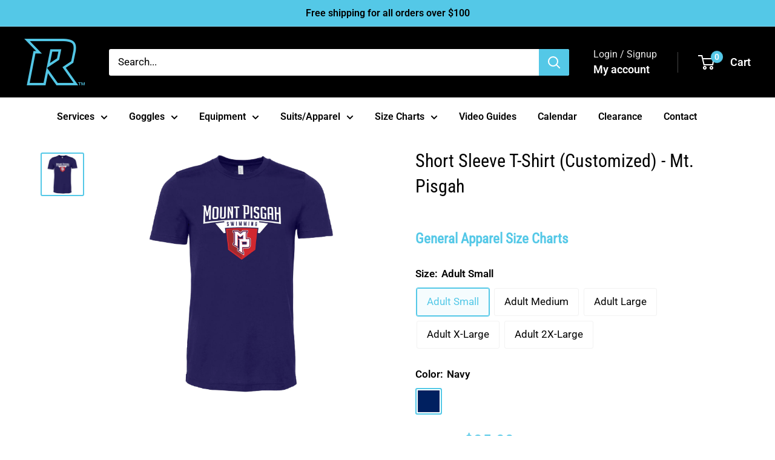

--- FILE ---
content_type: text/html; charset=utf-8
request_url: https://reddiset.com/products/mount-pisgah-t-shirt
body_size: 42214
content:















<!doctype html>

<html class="no-js" lang="en">
  <head>
    <script type="application/vnd.locksmith+json" data-locksmith>{"version":"v254","locked":false,"initialized":true,"scope":"product","access_granted":true,"access_denied":false,"requires_customer":false,"manual_lock":false,"remote_lock":false,"has_timeout":false,"remote_rendered":null,"hide_resource":false,"hide_links_to_resource":false,"transparent":true,"locks":{"all":[],"opened":[]},"keys":[],"keys_signature":"180d348a8243cbfe9bbf9f23047d147587ed035da1e632441cebfbb10402a0a7","state":{"template":"product.general-apparel","theme":140947292407,"product":"mount-pisgah-t-shirt","collection":null,"page":null,"blog":null,"article":null,"app":null},"now":1769276107,"path":"\/products\/mount-pisgah-t-shirt","locale_root_url":"\/","canonical_url":"https:\/\/reddiset.com\/products\/mount-pisgah-t-shirt","customer_id":null,"customer_id_signature":"180d348a8243cbfe9bbf9f23047d147587ed035da1e632441cebfbb10402a0a7","cart":null}</script><script data-locksmith>!function(){undefined;!function(){var s=window.Locksmith={},e=document.querySelector('script[type="application/vnd.locksmith+json"]'),n=e&&e.innerHTML;if(s.state={},s.util={},s.loading=!1,n)try{s.state=JSON.parse(n)}catch(d){}if(document.addEventListener&&document.querySelector){var o,a,i,t=[76,79,67,75,83,77,73,84,72,49,49],c=function(){a=t.slice(0)},l="style",r=function(e){e&&27!==e.keyCode&&"click"!==e.type||(document.removeEventListener("keydown",r),document.removeEventListener("click",r),o&&document.body.removeChild(o),o=null)};c(),document.addEventListener("keyup",function(e){if(e.keyCode===a[0]){if(clearTimeout(i),a.shift(),0<a.length)return void(i=setTimeout(c,1e3));c(),r(),(o=document.createElement("div"))[l].width="50%",o[l].maxWidth="1000px",o[l].height="85%",o[l].border="1px rgba(0, 0, 0, 0.2) solid",o[l].background="rgba(255, 255, 255, 0.99)",o[l].borderRadius="4px",o[l].position="fixed",o[l].top="50%",o[l].left="50%",o[l].transform="translateY(-50%) translateX(-50%)",o[l].boxShadow="0 2px 5px rgba(0, 0, 0, 0.3), 0 0 100vh 100vw rgba(0, 0, 0, 0.5)",o[l].zIndex="2147483645";var t=document.createElement("textarea");t.value=JSON.stringify(JSON.parse(n),null,2),t[l].border="none",t[l].display="block",t[l].boxSizing="border-box",t[l].width="100%",t[l].height="100%",t[l].background="transparent",t[l].padding="22px",t[l].fontFamily="monospace",t[l].fontSize="14px",t[l].color="#333",t[l].resize="none",t[l].outline="none",t.readOnly=!0,o.appendChild(t),document.body.appendChild(o),t.addEventListener("click",function(e){e.stopImmediatePropagation()}),t.select(),document.addEventListener("keydown",r),document.addEventListener("click",r)}})}s.isEmbedded=-1!==window.location.search.indexOf("_ab=0&_fd=0&_sc=1"),s.path=s.state.path||window.location.pathname,s.basePath=s.state.locale_root_url.concat("/apps/locksmith").replace(/^\/\//,"/"),s.reloading=!1,s.util.console=window.console||{log:function(){},error:function(){}},s.util.makeUrl=function(e,t){var n,o=s.basePath+e,a=[],i=s.cache();for(n in i)a.push(n+"="+encodeURIComponent(i[n]));for(n in t)a.push(n+"="+encodeURIComponent(t[n]));return s.state.customer_id&&(a.push("customer_id="+encodeURIComponent(s.state.customer_id)),a.push("customer_id_signature="+encodeURIComponent(s.state.customer_id_signature))),o+=(-1===o.indexOf("?")?"?":"&")+a.join("&")},s._initializeCallbacks=[],s.on=function(e,t){if("initialize"!==e)throw'Locksmith.on() currently only supports the "initialize" event';s._initializeCallbacks.push(t)},s.initializeSession=function(e){if(!s.isEmbedded){var t=!1,n=!0,o=!0;(e=e||{}).silent&&(o=n=!(t=!0)),s.ping({silent:t,spinner:n,reload:o,callback:function(){s._initializeCallbacks.forEach(function(e){e()})}})}},s.cache=function(e){var t={};try{var n=function a(e){return(document.cookie.match("(^|; )"+e+"=([^;]*)")||0)[2]};t=JSON.parse(decodeURIComponent(n("locksmith-params")||"{}"))}catch(d){}if(e){for(var o in e)t[o]=e[o];document.cookie="locksmith-params=; expires=Thu, 01 Jan 1970 00:00:00 GMT; path=/",document.cookie="locksmith-params="+encodeURIComponent(JSON.stringify(t))+"; path=/"}return t},s.cache.cart=s.state.cart,s.cache.cartLastSaved=null,s.params=s.cache(),s.util.reload=function(){s.reloading=!0;try{window.location.href=window.location.href.replace(/#.*/,"")}catch(d){s.util.console.error("Preferred reload method failed",d),window.location.reload()}},s.cache.saveCart=function(e){if(!s.cache.cart||s.cache.cart===s.cache.cartLastSaved)return e?e():null;var t=s.cache.cartLastSaved;s.cache.cartLastSaved=s.cache.cart,fetch("/cart/update.js",{method:"POST",headers:{"Content-Type":"application/json",Accept:"application/json"},body:JSON.stringify({attributes:{locksmith:s.cache.cart}})}).then(function(e){if(!e.ok)throw new Error("Cart update failed: "+e.status);return e.json()}).then(function(){e&&e()})["catch"](function(e){if(s.cache.cartLastSaved=t,!s.reloading)throw e})},s.util.spinnerHTML='<style>body{background:#FFF}@keyframes spin{from{transform:rotate(0deg)}to{transform:rotate(360deg)}}#loading{display:flex;width:100%;height:50vh;color:#777;align-items:center;justify-content:center}#loading .spinner{display:block;animation:spin 600ms linear infinite;position:relative;width:50px;height:50px}#loading .spinner-ring{stroke:currentColor;stroke-dasharray:100%;stroke-width:2px;stroke-linecap:round;fill:none}</style><div id="loading"><div class="spinner"><svg width="100%" height="100%"><svg preserveAspectRatio="xMinYMin"><circle class="spinner-ring" cx="50%" cy="50%" r="45%"></circle></svg></svg></div></div>',s.util.clobberBody=function(e){document.body.innerHTML=e},s.util.clobberDocument=function(e){e.responseText&&(e=e.responseText),document.documentElement&&document.removeChild(document.documentElement);var t=document.open("text/html","replace");t.writeln(e),t.close(),setTimeout(function(){var e=t.querySelector("[autofocus]");e&&e.focus()},100)},s.util.serializeForm=function(e){if(e&&"FORM"===e.nodeName){var t,n,o={};for(t=e.elements.length-1;0<=t;t-=1)if(""!==e.elements[t].name)switch(e.elements[t].nodeName){case"INPUT":switch(e.elements[t].type){default:case"text":case"hidden":case"password":case"button":case"reset":case"submit":o[e.elements[t].name]=e.elements[t].value;break;case"checkbox":case"radio":e.elements[t].checked&&(o[e.elements[t].name]=e.elements[t].value);break;case"file":}break;case"TEXTAREA":o[e.elements[t].name]=e.elements[t].value;break;case"SELECT":switch(e.elements[t].type){case"select-one":o[e.elements[t].name]=e.elements[t].value;break;case"select-multiple":for(n=e.elements[t].options.length-1;0<=n;n-=1)e.elements[t].options[n].selected&&(o[e.elements[t].name]=e.elements[t].options[n].value)}break;case"BUTTON":switch(e.elements[t].type){case"reset":case"submit":case"button":o[e.elements[t].name]=e.elements[t].value}}return o}},s.util.on=function(e,i,s,t){t=t||document;var c="locksmith-"+e+i,n=function(e){var t=e.target,n=e.target.parentElement,o=t&&t.className&&(t.className.baseVal||t.className)||"",a=n&&n.className&&(n.className.baseVal||n.className)||"";("string"==typeof o&&-1!==o.split(/\s+/).indexOf(i)||"string"==typeof a&&-1!==a.split(/\s+/).indexOf(i))&&!e[c]&&(e[c]=!0,s(e))};t.attachEvent?t.attachEvent(e,n):t.addEventListener(e,n,!1)},s.util.enableActions=function(e){s.util.on("click","locksmith-action",function(e){e.preventDefault();var t=e.target;t.dataset.confirmWith&&!confirm(t.dataset.confirmWith)||(t.disabled=!0,t.innerText=t.dataset.disableWith,s.post("/action",t.dataset.locksmithParams,{spinner:!1,type:"text",success:function(e){(e=JSON.parse(e.responseText)).message&&alert(e.message),s.util.reload()}}))},e)},s.util.inject=function(e,t){var n=["data","locksmith","append"];if(-1!==t.indexOf(n.join("-"))){var o=document.createElement("div");o.innerHTML=t,e.appendChild(o)}else e.innerHTML=t;var a,i,s=e.querySelectorAll("script");for(i=0;i<s.length;++i){a=s[i];var c=document.createElement("script");if(a.type&&(c.type=a.type),a.src)c.src=a.src;else{var l=document.createTextNode(a.innerHTML);c.appendChild(l)}e.appendChild(c)}var r=e.querySelector("[autofocus]");r&&r.focus()},s.post=function(e,t,n){!1!==(n=n||{}).spinner&&s.util.clobberBody(s.util.spinnerHTML);var o={};n.container===document?(o.layout=1,n.success=function(e){s.util.clobberDocument(e)}):n.container&&(o.layout=0,n.success=function(e){var t=document.getElementById(n.container);s.util.inject(t,e),t.id===t.firstChild.id&&t.parentElement.replaceChild(t.firstChild,t)}),n.form_type&&(t.form_type=n.form_type),n.include_layout_classes!==undefined&&(t.include_layout_classes=n.include_layout_classes),n.lock_id!==undefined&&(t.lock_id=n.lock_id),s.loading=!0;var a=s.util.makeUrl(e,o),i="json"===n.type||"text"===n.type;fetch(a,{method:"POST",headers:{"Content-Type":"application/json",Accept:i?"application/json":"text/html"},body:JSON.stringify(t)}).then(function(e){if(!e.ok)throw new Error("Request failed: "+e.status);return e.text()}).then(function(e){var t=n.success||s.util.clobberDocument;t(i?{responseText:e}:e)})["catch"](function(e){if(!s.reloading)if("dashboard.weglot.com"!==window.location.host){if(!n.silent)throw alert("Something went wrong! Please refresh and try again."),e;console.error(e)}else console.error(e)})["finally"](function(){s.loading=!1})},s.postResource=function(e,t){e.path=s.path,e.search=window.location.search,e.state=s.state,e.passcode&&(e.passcode=e.passcode.trim()),e.email&&(e.email=e.email.trim()),e.state.cart=s.cache.cart,e.locksmith_json=s.jsonTag,e.locksmith_json_signature=s.jsonTagSignature,s.post("/resource",e,t)},s.ping=function(e){if(!s.isEmbedded){e=e||{};var t=function(){e.reload?s.util.reload():"function"==typeof e.callback&&e.callback()};s.post("/ping",{path:s.path,search:window.location.search,state:s.state},{spinner:!!e.spinner,silent:"undefined"==typeof e.silent||e.silent,type:"text",success:function(e){e&&e.responseText?((e=JSON.parse(e.responseText)).messages&&0<e.messages.length&&s.showMessages(e.messages),e.cart&&s.cache.cart!==e.cart?(s.cache.cart=e.cart,s.cache.saveCart(function(){t(),e.cart&&e.cart.match(/^.+:/)&&s.util.reload()})):t()):console.error("[Locksmith] Invalid result in ping callback:",e)}})}},s.timeoutMonitor=function(){var e=s.cache.cart;s.ping({callback:function(){e!==s.cache.cart||setTimeout(function(){s.timeoutMonitor()},6e4)}})},s.showMessages=function(e){var t=document.createElement("div");t.style.position="fixed",t.style.left=0,t.style.right=0,t.style.bottom="-50px",t.style.opacity=0,t.style.background="#191919",t.style.color="#ddd",t.style.transition="bottom 0.2s, opacity 0.2s",t.style.zIndex=999999,t.innerHTML="        <style>          .locksmith-ab .locksmith-b { display: none; }          .locksmith-ab.toggled .locksmith-b { display: flex; }          .locksmith-ab.toggled .locksmith-a { display: none; }          .locksmith-flex { display: flex; flex-wrap: wrap; justify-content: space-between; align-items: center; padding: 10px 20px; }          .locksmith-message + .locksmith-message { border-top: 1px #555 solid; }          .locksmith-message a { color: inherit; font-weight: bold; }          .locksmith-message a:hover { color: inherit; opacity: 0.8; }          a.locksmith-ab-toggle { font-weight: inherit; text-decoration: underline; }          .locksmith-text { flex-grow: 1; }          .locksmith-cta { flex-grow: 0; text-align: right; }          .locksmith-cta button { transform: scale(0.8); transform-origin: left; }          .locksmith-cta > * { display: block; }          .locksmith-cta > * + * { margin-top: 10px; }          .locksmith-message a.locksmith-close { flex-grow: 0; text-decoration: none; margin-left: 15px; font-size: 30px; font-family: monospace; display: block; padding: 2px 10px; }                    @media screen and (max-width: 600px) {            .locksmith-wide-only { display: none !important; }            .locksmith-flex { padding: 0 15px; }            .locksmith-flex > * { margin-top: 5px; margin-bottom: 5px; }            .locksmith-cta { text-align: left; }          }                    @media screen and (min-width: 601px) {            .locksmith-narrow-only { display: none !important; }          }        </style>      "+e.map(function(e){return'<div class="locksmith-message">'+e+"</div>"}).join(""),document.body.appendChild(t),document.body.style.position="relative",document.body.parentElement.style.paddingBottom=t.offsetHeight+"px",setTimeout(function(){t.style.bottom=0,t.style.opacity=1},50),s.util.on("click","locksmith-ab-toggle",function(e){e.preventDefault();for(var t=e.target.parentElement;-1===t.className.split(" ").indexOf("locksmith-ab");)t=t.parentElement;-1!==t.className.split(" ").indexOf("toggled")?t.className=t.className.replace("toggled",""):t.className=t.className+" toggled"}),s.util.enableActions(t)}}()}();</script>
      <script data-locksmith>Locksmith.cache.cart=null</script>

  <script data-locksmith>Locksmith.jsonTag="{\"version\":\"v254\",\"locked\":false,\"initialized\":true,\"scope\":\"product\",\"access_granted\":true,\"access_denied\":false,\"requires_customer\":false,\"manual_lock\":false,\"remote_lock\":false,\"has_timeout\":false,\"remote_rendered\":null,\"hide_resource\":false,\"hide_links_to_resource\":false,\"transparent\":true,\"locks\":{\"all\":[],\"opened\":[]},\"keys\":[],\"keys_signature\":\"180d348a8243cbfe9bbf9f23047d147587ed035da1e632441cebfbb10402a0a7\",\"state\":{\"template\":\"product.general-apparel\",\"theme\":140947292407,\"product\":\"mount-pisgah-t-shirt\",\"collection\":null,\"page\":null,\"blog\":null,\"article\":null,\"app\":null},\"now\":1769276107,\"path\":\"\\\/products\\\/mount-pisgah-t-shirt\",\"locale_root_url\":\"\\\/\",\"canonical_url\":\"https:\\\/\\\/reddiset.com\\\/products\\\/mount-pisgah-t-shirt\",\"customer_id\":null,\"customer_id_signature\":\"180d348a8243cbfe9bbf9f23047d147587ed035da1e632441cebfbb10402a0a7\",\"cart\":null}";Locksmith.jsonTagSignature="ed71b74fab6e1c4e530035c30f5c5fb7a3346a880f57ee1d8fa6b48dcf487b51"</script>
    <meta name="google-site-verification" content="FTzaGmBaQfEWcf_xua6FaeRDAXJPmQtMMpHKArC8-A8" />
    <meta charset="utf-8">
    <meta name="viewport" content="width=device-width, initial-scale=1.0, height=device-height, minimum-scale=1.0, maximum-scale=1.0">
    <meta name="theme-color" content="#54c8e7">

    <title>Short Sleeve T-Shirt (Customized) - Mt. Pisgah</title><meta name="description" content="Items with team logo are customized and non-refundable.  Please verify size prior to ordering. Features: Soft style cotton blend 1x1 baby rib-knit set-in collar Sideseamed Most colors: 4.3 oz., 60% Ringspun cotton, 40% polyester Jersey">
<link rel="canonical" href="https://reddiset.com/products/mount-pisgah-t-shirt"><link rel="shortcut icon" href="//reddiset.com/cdn/shop/files/NEW_R_FOR_FAVICON_96x96.png?v=1697733243" type="image/png"><link rel="preload" as="style" href="//reddiset.com/cdn/shop/t/5/assets/theme.css?v=145096456272456570681713817819">
    <link rel="preload" as="script" href="//reddiset.com/cdn/shop/t/5/assets/theme.js?v=100826050309035837771713817819">
    <link rel="preconnect" href="https://cdn.shopify.com">
    <link rel="preconnect" href="https://fonts.shopifycdn.com">
    <link rel="dns-prefetch" href="https://productreviews.shopifycdn.com">
    <link rel="dns-prefetch" href="https://ajax.googleapis.com">
    <link rel="dns-prefetch" href="https://maps.googleapis.com">
    <link rel="dns-prefetch" href="https://maps.gstatic.com">

    <meta property="og:type" content="product">
<meta property="og:title" content="Short Sleeve T-Shirt (Customized) - Mt. Pisgah">
<meta property="og:image" content="http://reddiset.com/cdn/shop/products/Mount_Pisgah_T_Shirt_Navy.png?v=1725996271">
<meta property="og:image:secure_url" content="https://reddiset.com/cdn/shop/products/Mount_Pisgah_T_Shirt_Navy.png?v=1725996271">
<meta property="og:image:width" content="2314">
    <meta property="og:image:height" content="2314"><meta property="product:price:amount" content="25.00">
  <meta property="product:price:currency" content="USD"><meta property="og:description" content="Items with team logo are customized and non-refundable.  Please verify size prior to ordering. Features: Soft style cotton blend 1x1 baby rib-knit set-in collar Sideseamed Most colors: 4.3 oz., 60% Ringspun cotton, 40% polyester Jersey">
<meta property="og:url" content="https://reddiset.com/products/mount-pisgah-t-shirt">
<meta property="og:site_name" content="Reddiset, Inc"><meta name="twitter:card" content="summary"><meta name="twitter:title" content="Short Sleeve T-Shirt (Customized) - Mt. Pisgah">
<meta name="twitter:description" content="Items with team logo are customized and non-refundable.  Please verify size prior to ordering.
Features:

Soft style cotton blend
1x1 baby rib-knit set-in collar

Sideseamed
Most colors: 4.3 oz., 60% Ringspun cotton, 40% polyester Jersey
">
<meta name="twitter:image" content="https://reddiset.com/cdn/shop/products/Mount_Pisgah_T_Shirt_Navy_600x600_crop_center.png?v=1725996271">

    <link rel="preload" href="//reddiset.com/cdn/fonts/roboto_condensed/robotocondensed_n4.01812de96ca5a5e9d19bef3ca9cc80dd1bf6c8b8.woff2" as="font" type="font/woff2" crossorigin><link rel="preload" href="//reddiset.com/cdn/fonts/roboto/roboto_n4.2019d890f07b1852f56ce63ba45b2db45d852cba.woff2" as="font" type="font/woff2" crossorigin><style>
  @font-face {
  font-family: "Roboto Condensed";
  font-weight: 400;
  font-style: normal;
  font-display: swap;
  src: url("//reddiset.com/cdn/fonts/roboto_condensed/robotocondensed_n4.01812de96ca5a5e9d19bef3ca9cc80dd1bf6c8b8.woff2") format("woff2"),
       url("//reddiset.com/cdn/fonts/roboto_condensed/robotocondensed_n4.3930e6ddba458dc3cb725a82a2668eac3c63c104.woff") format("woff");
}

  @font-face {
  font-family: Roboto;
  font-weight: 400;
  font-style: normal;
  font-display: swap;
  src: url("//reddiset.com/cdn/fonts/roboto/roboto_n4.2019d890f07b1852f56ce63ba45b2db45d852cba.woff2") format("woff2"),
       url("//reddiset.com/cdn/fonts/roboto/roboto_n4.238690e0007583582327135619c5f7971652fa9d.woff") format("woff");
}

@font-face {
  font-family: Roboto;
  font-weight: 600;
  font-style: normal;
  font-display: swap;
  src: url("//reddiset.com/cdn/fonts/roboto/roboto_n6.3d305d5382545b48404c304160aadee38c90ef9d.woff2") format("woff2"),
       url("//reddiset.com/cdn/fonts/roboto/roboto_n6.bb37be020157f87e181e5489d5e9137ad60c47a2.woff") format("woff");
}

@font-face {
  font-family: "Roboto Condensed";
  font-weight: 400;
  font-style: italic;
  font-display: swap;
  src: url("//reddiset.com/cdn/fonts/roboto_condensed/robotocondensed_i4.05c7f163ad2c00a3c4257606d1227691aff9070b.woff2") format("woff2"),
       url("//reddiset.com/cdn/fonts/roboto_condensed/robotocondensed_i4.04d9d87e0a45b49fc67a5b9eb5059e1540f5cda3.woff") format("woff");
}


  @font-face {
  font-family: Roboto;
  font-weight: 700;
  font-style: normal;
  font-display: swap;
  src: url("//reddiset.com/cdn/fonts/roboto/roboto_n7.f38007a10afbbde8976c4056bfe890710d51dec2.woff2") format("woff2"),
       url("//reddiset.com/cdn/fonts/roboto/roboto_n7.94bfdd3e80c7be00e128703d245c207769d763f9.woff") format("woff");
}

  @font-face {
  font-family: Roboto;
  font-weight: 400;
  font-style: italic;
  font-display: swap;
  src: url("//reddiset.com/cdn/fonts/roboto/roboto_i4.57ce898ccda22ee84f49e6b57ae302250655e2d4.woff2") format("woff2"),
       url("//reddiset.com/cdn/fonts/roboto/roboto_i4.b21f3bd061cbcb83b824ae8c7671a82587b264bf.woff") format("woff");
}

  @font-face {
  font-family: Roboto;
  font-weight: 700;
  font-style: italic;
  font-display: swap;
  src: url("//reddiset.com/cdn/fonts/roboto/roboto_i7.7ccaf9410746f2c53340607c42c43f90a9005937.woff2") format("woff2"),
       url("//reddiset.com/cdn/fonts/roboto/roboto_i7.49ec21cdd7148292bffea74c62c0df6e93551516.woff") format("woff");
}


  :root {
    --default-text-font-size : 15px;
    --base-text-font-size    : 17px;
    --heading-font-family    : "Roboto Condensed", sans-serif;
    --heading-font-weight    : 400;
    --heading-font-style     : normal;
    --text-font-family       : Roboto, sans-serif;
    --text-font-weight       : 400;
    --text-font-style        : normal;
    --text-font-bolder-weight: 600;
    --text-link-decoration   : normal;

    --text-color               : #000000;
    --text-color-rgb           : 0, 0, 0;
    --heading-color            : #000000;
    --border-color             : #ffffff;
    --border-color-rgb         : 255, 255, 255;
    --form-border-color        : #f2f2f2;
    --accent-color             : #54c8e7;
    --accent-color-rgb         : 84, 200, 231;
    --link-color               : #54c8e7;
    --link-color-hover         : #1dabd1;
    --background               : #ffffff;
    --secondary-background     : #ffffff;
    --secondary-background-rgb : 255, 255, 255;
    --accent-background        : rgba(84, 200, 231, 0.08);

    --input-background: #ffffff;

    --error-color       : #cf0e0e;
    --error-background  : rgba(207, 14, 14, 0.07);
    --success-color     : #54c8e7;
    --success-background: rgba(84, 200, 231, 0.11);

    --primary-button-background      : #000000;
    --primary-button-background-rgb  : 0, 0, 0;
    --primary-button-text-color      : #ffffff;
    --secondary-button-background    : #000000;
    --secondary-button-background-rgb: 0, 0, 0;
    --secondary-button-text-color    : #ffffff;

    --header-background      : #000000;
    --header-text-color      : #ffffff;
    --header-light-text-color: #e8e8e8;
    --header-border-color    : rgba(232, 232, 232, 0.3);
    --header-accent-color    : #54c8e7;

    --footer-background-color:    #000000;
    --footer-heading-text-color:  #54c8e7;
    --footer-body-text-color:     #ffffff;
    --footer-body-text-color-rgb: 255, 255, 255;
    --footer-accent-color:        #54c8e7;
    --footer-accent-color-rgb:    84, 200, 231;
    --footer-border:              none;
    
    --flickity-arrow-color: #cccccc;--product-on-sale-accent           : #cf0e0e;
    --product-on-sale-accent-rgb       : 207, 14, 14;
    --product-on-sale-color            : #ffffff;
    --product-in-stock-color           : #54c8e7;
    --product-low-stock-color          : #f7cd63;
    --product-sold-out-color           : #cf0e0e;
    --product-custom-label-1-background: #54c8e7;
    --product-custom-label-1-color     : #ffffff;
    --product-custom-label-2-background: #54c8e7;
    --product-custom-label-2-color     : #ffffff;
    --product-review-star-color        : #54c8e7;

    --mobile-container-gutter : 20px;
    --desktop-container-gutter: 40px;

    /* Shopify related variables */
    --payment-terms-background-color: #ffffff;
  }
</style>

<script>
  // IE11 does not have support for CSS variables, so we have to polyfill them
  if (!(((window || {}).CSS || {}).supports && window.CSS.supports('(--a: 0)'))) {
    const script = document.createElement('script');
    script.type = 'text/javascript';
    script.src = 'https://cdn.jsdelivr.net/npm/css-vars-ponyfill@2';
    script.onload = function() {
      cssVars({});
    };

    document.getElementsByTagName('head')[0].appendChild(script);
  }
</script>


    
  <script>window.performance && window.performance.mark && window.performance.mark('shopify.content_for_header.start');</script><meta name="robots" content="noindex,nofollow">
<meta name="google-site-verification" content="FTzaGmBaQfEWcf_xua6FaeRDAXJPmQtMMpHKArC8-A8">
<meta id="shopify-digital-wallet" name="shopify-digital-wallet" content="/61204857079/digital_wallets/dialog">
<meta name="shopify-checkout-api-token" content="c73d09974985d800db4bce9b902af17d">
<link rel="alternate" type="application/json+oembed" href="https://reddiset.com/products/mount-pisgah-t-shirt.oembed">
<script async="async" src="/checkouts/internal/preloads.js?locale=en-US"></script>
<script id="apple-pay-shop-capabilities" type="application/json">{"shopId":61204857079,"countryCode":"US","currencyCode":"USD","merchantCapabilities":["supports3DS"],"merchantId":"gid:\/\/shopify\/Shop\/61204857079","merchantName":"Reddiset, Inc","requiredBillingContactFields":["postalAddress","email","phone"],"requiredShippingContactFields":["postalAddress","email","phone"],"shippingType":"shipping","supportedNetworks":["visa","masterCard","amex","discover","elo","jcb"],"total":{"type":"pending","label":"Reddiset, Inc","amount":"1.00"},"shopifyPaymentsEnabled":true,"supportsSubscriptions":true}</script>
<script id="shopify-features" type="application/json">{"accessToken":"c73d09974985d800db4bce9b902af17d","betas":["rich-media-storefront-analytics"],"domain":"reddiset.com","predictiveSearch":true,"shopId":61204857079,"locale":"en"}</script>
<script>var Shopify = Shopify || {};
Shopify.shop = "reddiset.myshopify.com";
Shopify.locale = "en";
Shopify.currency = {"active":"USD","rate":"1.0"};
Shopify.country = "US";
Shopify.theme = {"name":"Warehouse - JL Update 10.31.24","id":140947292407,"schema_name":"Warehouse","schema_version":"5.1.0","theme_store_id":871,"role":"main"};
Shopify.theme.handle = "null";
Shopify.theme.style = {"id":null,"handle":null};
Shopify.cdnHost = "reddiset.com/cdn";
Shopify.routes = Shopify.routes || {};
Shopify.routes.root = "/";</script>
<script type="module">!function(o){(o.Shopify=o.Shopify||{}).modules=!0}(window);</script>
<script>!function(o){function n(){var o=[];function n(){o.push(Array.prototype.slice.apply(arguments))}return n.q=o,n}var t=o.Shopify=o.Shopify||{};t.loadFeatures=n(),t.autoloadFeatures=n()}(window);</script>
<script id="shop-js-analytics" type="application/json">{"pageType":"product"}</script>
<script defer="defer" async type="module" src="//reddiset.com/cdn/shopifycloud/shop-js/modules/v2/client.init-shop-cart-sync_BT-GjEfc.en.esm.js"></script>
<script defer="defer" async type="module" src="//reddiset.com/cdn/shopifycloud/shop-js/modules/v2/chunk.common_D58fp_Oc.esm.js"></script>
<script defer="defer" async type="module" src="//reddiset.com/cdn/shopifycloud/shop-js/modules/v2/chunk.modal_xMitdFEc.esm.js"></script>
<script type="module">
  await import("//reddiset.com/cdn/shopifycloud/shop-js/modules/v2/client.init-shop-cart-sync_BT-GjEfc.en.esm.js");
await import("//reddiset.com/cdn/shopifycloud/shop-js/modules/v2/chunk.common_D58fp_Oc.esm.js");
await import("//reddiset.com/cdn/shopifycloud/shop-js/modules/v2/chunk.modal_xMitdFEc.esm.js");

  window.Shopify.SignInWithShop?.initShopCartSync?.({"fedCMEnabled":true,"windoidEnabled":true});

</script>
<script>(function() {
  var isLoaded = false;
  function asyncLoad() {
    if (isLoaded) return;
    isLoaded = true;
    var urls = ["https:\/\/shy.elfsight.com\/p\/platform.js?shop=reddiset.myshopify.com","https:\/\/api.salesreps.io\/shopify.js?key=66be49a65ae7c6533954dc2d\u0026shop=reddiset.myshopify.com","https:\/\/na.shgcdn3.com\/pixel-collector.js?shop=reddiset.myshopify.com"];
    for (var i = 0; i < urls.length; i++) {
      var s = document.createElement('script');
      s.type = 'text/javascript';
      s.async = true;
      s.src = urls[i];
      var x = document.getElementsByTagName('script')[0];
      x.parentNode.insertBefore(s, x);
    }
  };
  if(window.attachEvent) {
    window.attachEvent('onload', asyncLoad);
  } else {
    window.addEventListener('load', asyncLoad, false);
  }
})();</script>
<script id="__st">var __st={"a":61204857079,"offset":-18000,"reqid":"b2037094-85c5-4f45-9ff3-53907e9bd6f2-1769276107","pageurl":"reddiset.com\/products\/mount-pisgah-t-shirt","u":"0b00c85bf8ef","p":"product","rtyp":"product","rid":7763081298167};</script>
<script>window.ShopifyPaypalV4VisibilityTracking = true;</script>
<script id="captcha-bootstrap">!function(){'use strict';const t='contact',e='account',n='new_comment',o=[[t,t],['blogs',n],['comments',n],[t,'customer']],c=[[e,'customer_login'],[e,'guest_login'],[e,'recover_customer_password'],[e,'create_customer']],r=t=>t.map((([t,e])=>`form[action*='/${t}']:not([data-nocaptcha='true']) input[name='form_type'][value='${e}']`)).join(','),a=t=>()=>t?[...document.querySelectorAll(t)].map((t=>t.form)):[];function s(){const t=[...o],e=r(t);return a(e)}const i='password',u='form_key',d=['recaptcha-v3-token','g-recaptcha-response','h-captcha-response',i],f=()=>{try{return window.sessionStorage}catch{return}},m='__shopify_v',_=t=>t.elements[u];function p(t,e,n=!1){try{const o=window.sessionStorage,c=JSON.parse(o.getItem(e)),{data:r}=function(t){const{data:e,action:n}=t;return t[m]||n?{data:e,action:n}:{data:t,action:n}}(c);for(const[e,n]of Object.entries(r))t.elements[e]&&(t.elements[e].value=n);n&&o.removeItem(e)}catch(o){console.error('form repopulation failed',{error:o})}}const l='form_type',E='cptcha';function T(t){t.dataset[E]=!0}const w=window,h=w.document,L='Shopify',v='ce_forms',y='captcha';let A=!1;((t,e)=>{const n=(g='f06e6c50-85a8-45c8-87d0-21a2b65856fe',I='https://cdn.shopify.com/shopifycloud/storefront-forms-hcaptcha/ce_storefront_forms_captcha_hcaptcha.v1.5.2.iife.js',D={infoText:'Protected by hCaptcha',privacyText:'Privacy',termsText:'Terms'},(t,e,n)=>{const o=w[L][v],c=o.bindForm;if(c)return c(t,g,e,D).then(n);var r;o.q.push([[t,g,e,D],n]),r=I,A||(h.body.append(Object.assign(h.createElement('script'),{id:'captcha-provider',async:!0,src:r})),A=!0)});var g,I,D;w[L]=w[L]||{},w[L][v]=w[L][v]||{},w[L][v].q=[],w[L][y]=w[L][y]||{},w[L][y].protect=function(t,e){n(t,void 0,e),T(t)},Object.freeze(w[L][y]),function(t,e,n,w,h,L){const[v,y,A,g]=function(t,e,n){const i=e?o:[],u=t?c:[],d=[...i,...u],f=r(d),m=r(i),_=r(d.filter((([t,e])=>n.includes(e))));return[a(f),a(m),a(_),s()]}(w,h,L),I=t=>{const e=t.target;return e instanceof HTMLFormElement?e:e&&e.form},D=t=>v().includes(t);t.addEventListener('submit',(t=>{const e=I(t);if(!e)return;const n=D(e)&&!e.dataset.hcaptchaBound&&!e.dataset.recaptchaBound,o=_(e),c=g().includes(e)&&(!o||!o.value);(n||c)&&t.preventDefault(),c&&!n&&(function(t){try{if(!f())return;!function(t){const e=f();if(!e)return;const n=_(t);if(!n)return;const o=n.value;o&&e.removeItem(o)}(t);const e=Array.from(Array(32),(()=>Math.random().toString(36)[2])).join('');!function(t,e){_(t)||t.append(Object.assign(document.createElement('input'),{type:'hidden',name:u})),t.elements[u].value=e}(t,e),function(t,e){const n=f();if(!n)return;const o=[...t.querySelectorAll(`input[type='${i}']`)].map((({name:t})=>t)),c=[...d,...o],r={};for(const[a,s]of new FormData(t).entries())c.includes(a)||(r[a]=s);n.setItem(e,JSON.stringify({[m]:1,action:t.action,data:r}))}(t,e)}catch(e){console.error('failed to persist form',e)}}(e),e.submit())}));const S=(t,e)=>{t&&!t.dataset[E]&&(n(t,e.some((e=>e===t))),T(t))};for(const o of['focusin','change'])t.addEventListener(o,(t=>{const e=I(t);D(e)&&S(e,y())}));const B=e.get('form_key'),M=e.get(l),P=B&&M;t.addEventListener('DOMContentLoaded',(()=>{const t=y();if(P)for(const e of t)e.elements[l].value===M&&p(e,B);[...new Set([...A(),...v().filter((t=>'true'===t.dataset.shopifyCaptcha))])].forEach((e=>S(e,t)))}))}(h,new URLSearchParams(w.location.search),n,t,e,['guest_login'])})(!0,!0)}();</script>
<script integrity="sha256-4kQ18oKyAcykRKYeNunJcIwy7WH5gtpwJnB7kiuLZ1E=" data-source-attribution="shopify.loadfeatures" defer="defer" src="//reddiset.com/cdn/shopifycloud/storefront/assets/storefront/load_feature-a0a9edcb.js" crossorigin="anonymous"></script>
<script data-source-attribution="shopify.dynamic_checkout.dynamic.init">var Shopify=Shopify||{};Shopify.PaymentButton=Shopify.PaymentButton||{isStorefrontPortableWallets:!0,init:function(){window.Shopify.PaymentButton.init=function(){};var t=document.createElement("script");t.src="https://reddiset.com/cdn/shopifycloud/portable-wallets/latest/portable-wallets.en.js",t.type="module",document.head.appendChild(t)}};
</script>
<script data-source-attribution="shopify.dynamic_checkout.buyer_consent">
  function portableWalletsHideBuyerConsent(e){var t=document.getElementById("shopify-buyer-consent"),n=document.getElementById("shopify-subscription-policy-button");t&&n&&(t.classList.add("hidden"),t.setAttribute("aria-hidden","true"),n.removeEventListener("click",e))}function portableWalletsShowBuyerConsent(e){var t=document.getElementById("shopify-buyer-consent"),n=document.getElementById("shopify-subscription-policy-button");t&&n&&(t.classList.remove("hidden"),t.removeAttribute("aria-hidden"),n.addEventListener("click",e))}window.Shopify?.PaymentButton&&(window.Shopify.PaymentButton.hideBuyerConsent=portableWalletsHideBuyerConsent,window.Shopify.PaymentButton.showBuyerConsent=portableWalletsShowBuyerConsent);
</script>
<script>
  function portableWalletsCleanup(e){e&&e.src&&console.error("Failed to load portable wallets script "+e.src);var t=document.querySelectorAll("shopify-accelerated-checkout .shopify-payment-button__skeleton, shopify-accelerated-checkout-cart .wallet-cart-button__skeleton"),e=document.getElementById("shopify-buyer-consent");for(let e=0;e<t.length;e++)t[e].remove();e&&e.remove()}function portableWalletsNotLoadedAsModule(e){e instanceof ErrorEvent&&"string"==typeof e.message&&e.message.includes("import.meta")&&"string"==typeof e.filename&&e.filename.includes("portable-wallets")&&(window.removeEventListener("error",portableWalletsNotLoadedAsModule),window.Shopify.PaymentButton.failedToLoad=e,"loading"===document.readyState?document.addEventListener("DOMContentLoaded",window.Shopify.PaymentButton.init):window.Shopify.PaymentButton.init())}window.addEventListener("error",portableWalletsNotLoadedAsModule);
</script>

<script type="module" src="https://reddiset.com/cdn/shopifycloud/portable-wallets/latest/portable-wallets.en.js" onError="portableWalletsCleanup(this)" crossorigin="anonymous"></script>
<script nomodule>
  document.addEventListener("DOMContentLoaded", portableWalletsCleanup);
</script>

<link id="shopify-accelerated-checkout-styles" rel="stylesheet" media="screen" href="https://reddiset.com/cdn/shopifycloud/portable-wallets/latest/accelerated-checkout-backwards-compat.css" crossorigin="anonymous">
<style id="shopify-accelerated-checkout-cart">
        #shopify-buyer-consent {
  margin-top: 1em;
  display: inline-block;
  width: 100%;
}

#shopify-buyer-consent.hidden {
  display: none;
}

#shopify-subscription-policy-button {
  background: none;
  border: none;
  padding: 0;
  text-decoration: underline;
  font-size: inherit;
  cursor: pointer;
}

#shopify-subscription-policy-button::before {
  box-shadow: none;
}

      </style>

<script>window.performance && window.performance.mark && window.performance.mark('shopify.content_for_header.end');</script>
  





  <script type="text/javascript">
    
      window.__shgMoneyFormat = window.__shgMoneyFormat || {"USD":{"currency":"USD","currency_symbol":"$","currency_symbol_location":"left","decimal_places":2,"decimal_separator":".","thousands_separator":","}};
    
    window.__shgCurrentCurrencyCode = window.__shgCurrentCurrencyCode || {
      currency: "USD",
      currency_symbol: "$",
      decimal_separator: ".",
      thousands_separator: ",",
      decimal_places: 2,
      currency_symbol_location: "left"
    };
  </script>




    <link rel="stylesheet" href="//reddiset.com/cdn/shop/t/5/assets/theme.css?v=145096456272456570681713817819">

    
  <script type="application/ld+json">
  {
    "@context": "https://schema.org",
    "@type": "Product",
    "productID": 7763081298167,
    "offers": [{
          "@type": "Offer",
          "name": "Adult Small \/ Navy",
          "availability":"https://schema.org/InStock",
          "price": 25.0,
          "priceCurrency": "USD",
          "priceValidUntil": "2026-02-03",
          "url": "/products/mount-pisgah-t-shirt?variant=43228278358263"
        },
{
          "@type": "Offer",
          "name": "Adult Medium \/ Navy",
          "availability":"https://schema.org/InStock",
          "price": 25.0,
          "priceCurrency": "USD",
          "priceValidUntil": "2026-02-03",
          "url": "/products/mount-pisgah-t-shirt?variant=43228278423799"
        },
{
          "@type": "Offer",
          "name": "Adult Large \/ Navy",
          "availability":"https://schema.org/InStock",
          "price": 25.0,
          "priceCurrency": "USD",
          "priceValidUntil": "2026-02-03",
          "url": "/products/mount-pisgah-t-shirt?variant=43228278489335"
        },
{
          "@type": "Offer",
          "name": "Adult X-Large \/ Navy",
          "availability":"https://schema.org/InStock",
          "price": 25.0,
          "priceCurrency": "USD",
          "priceValidUntil": "2026-02-03",
          "url": "/products/mount-pisgah-t-shirt?variant=43228278554871"
        },
{
          "@type": "Offer",
          "name": "Adult 2X-Large \/ Navy",
          "availability":"https://schema.org/InStock",
          "price": 25.0,
          "priceCurrency": "USD",
          "priceValidUntil": "2026-02-03",
          "url": "/products/mount-pisgah-t-shirt?variant=43228278620407"
        }
],"brand": {
      "@type": "Brand",
      "name": "Reddiset, Inc"
    },
    "name": "Short Sleeve T-Shirt (Customized) - Mt. Pisgah",
    "description": "Items with team logo are customized and non-refundable.  Please verify size prior to ordering.\nFeatures:\n\nSoft style cotton blend\n1x1 baby rib-knit set-in collar\n\nSideseamed\nMost colors: 4.3 oz., 60% Ringspun cotton, 40% polyester Jersey\n",
    "category": "Apparel",
    "url": "/products/mount-pisgah-t-shirt",
    "sku": "",
    "image": {
      "@type": "ImageObject",
      "url": "https://reddiset.com/cdn/shop/products/Mount_Pisgah_T_Shirt_Navy.png?v=1725996271&width=1024",
      "image": "https://reddiset.com/cdn/shop/products/Mount_Pisgah_T_Shirt_Navy.png?v=1725996271&width=1024",
      "name": "",
      "width": "1024",
      "height": "1024"
    }
  }
  </script>



  <script type="application/ld+json">
  {
    "@context": "https://schema.org",
    "@type": "BreadcrumbList",
  "itemListElement": [{
      "@type": "ListItem",
      "position": 1,
      "name": "Home",
      "item": "https://reddiset.com"
    },{
          "@type": "ListItem",
          "position": 2,
          "name": "Short Sleeve T-Shirt (Customized) - Mt. Pisgah",
          "item": "https://reddiset.com/products/mount-pisgah-t-shirt"
        }]
  }
  </script>



    <script>
      // This allows to expose several variables to the global scope, to be used in scripts
      window.theme = {
        pageType: "product",
        cartCount: 0,
        moneyFormat: "${{amount}}",
        moneyWithCurrencyFormat: "${{amount}} USD",
        currencyCodeEnabled: false,
        showDiscount: false,
        discountMode: "percentage",
        cartType: "drawer"
      };

      window.routes = {
        rootUrl: "\/",
        rootUrlWithoutSlash: '',
        cartUrl: "\/cart",
        cartAddUrl: "\/cart\/add",
        cartChangeUrl: "\/cart\/change",
        searchUrl: "\/search",
        productRecommendationsUrl: "\/recommendations\/products"
      };

      window.languages = {
        productRegularPrice: "Regular price",
        productSalePrice: "Sale price",
        collectionOnSaleLabel: "Save {{savings}}",
        productFormUnavailable: "Unavailable",
        productFormAddToCart: "Add to cart",
        productFormPreOrder: "Pre-order",
        productFormSoldOut: "Sold out",
        productAdded: "Product has been added to your cart",
        productAddedShort: "Added!",
        shippingEstimatorNoResults: "No shipping could be found for your address.",
        shippingEstimatorOneResult: "There is one shipping rate for your address:",
        shippingEstimatorMultipleResults: "There are {{count}} shipping rates for your address:",
        shippingEstimatorErrors: "There are some errors:"
      };

      document.documentElement.className = document.documentElement.className.replace('no-js', 'js');
    </script><script src="//reddiset.com/cdn/shop/t/5/assets/theme.js?v=100826050309035837771713817819" defer></script>
    <script src="//reddiset.com/cdn/shop/t/5/assets/custom.js?v=102476495355921946141713817819" defer></script><script>
        (function () {
          window.onpageshow = function() {
            // We force re-freshing the cart content onpageshow, as most browsers will serve a cache copy when hitting the
            // back button, which cause staled data
            document.documentElement.dispatchEvent(new CustomEvent('cart:refresh', {
              bubbles: true,
              detail: {scrollToTop: false}
            }));
          };
        })();
      </script>

<script type="text/javascript">
  
    window.SHG_CUSTOMER = null;
  
</script>










    <meta name="google-site-verification" content="Qd3gihxqztQeZoiXwgQXpVeie6IjROr9zc9-FUMH7hg" />
<!-- BEGIN app block: shopify://apps/textbox-by-textify/blocks/app-embed/b5626f69-87af-4a23-ada4-1674452f85d0 --><script>console.log("Textify v1.06")</script>


<script>
  const primaryScript = document.createElement('script');
  primaryScript.src = "https://textify-cdn.com/textbox.js";
  primaryScript.defer = true;

  primaryScript.onerror = function () {
    const fallbackScript = document.createElement('script');
    fallbackScript.src = "https://cdn.shopify.com/s/files/1/0817/9846/3789/files/textbox.js";
    fallbackScript.defer = true;
    document.head.appendChild(fallbackScript);
  };
  document.head.appendChild(primaryScript);
</script>

<!-- END app block --><!-- BEGIN app block: shopify://apps/warnify-pro-warnings/blocks/main/b82106ea-6172-4ab0-814f-17df1cb2b18a --><!-- BEGIN app snippet: product -->
<script>    var Elspw = {        params: {            money_format: "${{amount}}",            cart: {                "total_price" : 0,                "attributes": {},                "items" : [                ]            }        }    };    Elspw.params.product = {        "id": 7763081298167,        "title": "Short Sleeve T-Shirt (Customized) - Mt. Pisgah",        "handle": "mount-pisgah-t-shirt",        "tags": ["DTG HEAT","Els PW 27694"],        "variants":[{"id":43228278358263,"qty":-29 === null ? 999 : -29,"title":"Adult Small \/ Navy","policy":"deny"},{"id":43228278423799,"qty":-18 === null ? 999 : -18,"title":"Adult Medium \/ Navy","policy":"deny"},{"id":43228278489335,"qty":-11 === null ? 999 : -11,"title":"Adult Large \/ Navy","policy":"deny"},{"id":43228278554871,"qty":-1 === null ? 999 : -1,"title":"Adult X-Large \/ Navy","policy":"deny"},{"id":43228278620407,"qty":-2 === null ? 999 : -2,"title":"Adult 2X-Large \/ Navy","policy":"deny"}],        "collection_ids":[380644983031]    };</script><!-- END app snippet --><!-- BEGIN app snippet: settings -->
  <script>    (function(){      Elspw.loadScript=function(a,b){var c=document.createElement("script");c.type="text/javascript",c.readyState?c.onreadystatechange=function(){"loaded"!=c.readyState&&"complete"!=c.readyState||(c.onreadystatechange=null,b())}:c.onload=function(){b()},c.src=a,document.getElementsByTagName("head")[0].appendChild(c)};      Elspw.config= {"enabled":true,"grid_enabled":1,"show_on_shipping_addredd_change":false,"button":"form[action*=\"/cart/add\"] [type=submit], form[action*=\"/cart/add\"] .add_to_cart, form[action*=\"/cart/add\"] .shopify-payment-button__button, form[action*=\"/cart/add\"] .shopify-payment-button__more-options","css":"","tag":"Els PW","alerts":[{"id":27686,"shop_id":19321,"enabled":1,"name":"Tech Suit Warning","settings":{"checkout_allowed":true,"line_item_property":"Return policy acknowledged, no return on tech suits."},"combine":0,"render_type":null,"design_settings":"","checkout_settings":"","message_backup":"<p><strong>{{product.title}}</strong> is not eligible for return.&nbsp; If you are unsure about sizing, please contact us prior to placing your order.</p>","message":"<p><strong>{{product.title}}</strong> is not eligible for return.&nbsp; If you are unsure about sizing, please contact us prior to placing your order.</p>","based_on":"products","one_time":0,"geo_enabled":0,"geo":[],"created_at":"2024-07-16T16:04:46.000000Z","updated_at":"2025-01-13T14:20:04.000000Z","tag":"Els PW 27686"},{"id":27687,"shop_id":19321,"enabled":1,"name":"Grab Bag","settings":{"checkout_allowed":true,"line_item_property":"Not eligible for return, refund, or exchange"},"combine":0,"render_type":null,"design_settings":"","checkout_settings":"","message_backup":"<p><strong>{{product.title}}</strong> is not eligible for returns, exhanges or refunds.</p>","message":"<p><strong>{{product.title}}</strong> is not eligible for returns, exhanges or refunds.</p>","based_on":"products","one_time":0,"geo_enabled":0,"geo":[],"created_at":"2024-07-16T20:36:15.000000Z","updated_at":"2024-07-16T20:36:15.000000Z","tag":"Els PW 27687"},{"id":27694,"shop_id":19321,"enabled":1,"name":"Customized Lead Time","settings":{"checkout_allowed":true,"line_item_property":"Extended lead time for logo items, not eligible for return"},"combine":0,"render_type":null,"design_settings":"","checkout_settings":"{\"enabled\":true,\"message\":\"All items with team logos are not eligible for return, exchange or refund.  Logos are printed\\/embroidered on items at time of order and will typically ship within 5 business days.\",\"showIcon\":false}","message_backup":"<p>All items ordered with team logos are subject to our customized item return/shipping policies. (Logo items are not eligible for return or exchange)</p>","message":"<p>All items ordered with team logos are subject to our customized item return/shipping policies. (Logo items are not eligible for return or exchange)</p>","based_on":"products","one_time":1,"geo_enabled":0,"geo":[],"created_at":"2024-07-17T12:31:59.000000Z","updated_at":"2025-08-13T12:27:15.000000Z","tag":"Els PW 27694"},{"id":27806,"shop_id":19321,"enabled":1,"name":"Pre-Order YMCA FLL Suits","settings":{"checkout_allowed":true,"line_item_property":"Pre-Order New Style September 2024 arrival"},"combine":0,"render_type":null,"design_settings":"{\"cancelBtn\":{\"backgroundColor\":\"#e57373\"},\"confirmBtn\":{\"backgroundColor\":\"#54c8e7\",\"borderColor\":\"#54c8e7\"}}","checkout_settings":"","message_backup":"<p><strong>{{product.title}} the suit chosen by your team is a new style and not yet in stock at Arena.&nbsp; We anticipate this item arriving to you in early September.</strong></p>","message":"<p><strong>{{product.title}} the suit chosen by your team is a new style and not yet in stock at Arena.&nbsp; We anticipate this item arriving to you in early September.</strong></p>","based_on":"products","one_time":0,"geo_enabled":0,"geo":[],"created_at":"2024-08-01T00:20:59.000000Z","updated_at":"2024-08-01T00:23:53.000000Z","tag":"Els PW 27806"},{"id":27840,"shop_id":19321,"enabled":1,"name":"ABSC Personalized Caps","settings":{"checkout_allowed":true,"line_item_property":"Special production time note, see item description. Will ship separate."},"combine":0,"render_type":null,"design_settings":"","checkout_settings":"","message_backup":"<p><strong>{{product.title}}</strong> Are not submitted for production until the team ordering period ends, September 2nd.&nbsp; After that there is an approximate 3 week turnarond. These will ship separately from other items ordered.</p>","message":"<p><strong>{{product.title}}</strong> Are not submitted for production until the team ordering period ends, September 2nd.&nbsp; After that there is an approximate 3 week turnarond. These will ship separately from other items ordered.</p>","based_on":"products","one_time":0,"geo_enabled":0,"geo":[],"created_at":"2024-08-05T15:42:24.000000Z","updated_at":"2025-08-22T14:49:27.000000Z","tag":"Els PW 27840"},{"id":27951,"shop_id":19321,"enabled":1,"name":"SWAT Jackets","settings":{"checkout_allowed":true,"line_item_property":"non-refundable, extended lead time"},"combine":0,"render_type":null,"design_settings":"","checkout_settings":"","message_backup":"<p><strong>{{product.title}}</strong> This product is subject to a 5 business day production time and is non-refundable.</p>","message":"<p><strong>{{product.title}}</strong> This product is subject to a 5 business day production time and is non-refundable.</p>","based_on":"products","one_time":0,"geo_enabled":0,"geo":[],"created_at":"2024-08-15T17:50:43.000000Z","updated_at":"2024-08-15T17:50:43.000000Z","tag":"Els PW 27951"},{"id":27994,"shop_id":19321,"enabled":1,"name":"SWAT Personalized Caps","settings":{"checkout_allowed":true,"line_item_property":"Estimated arrival time is early October"},"combine":0,"render_type":null,"design_settings":"","checkout_settings":"","message_backup":"<p><strong>{{product.title}}</strong> are printed in bulk after orders close for the team.&nbsp; Once all orders have been received - there is an approximate 3 week turnaround for production.&nbsp;<strong>The cutoff date for ordering is Wednesday, September 17th.</strong></p>\n<!-- x-tinymce/html -->\n<p>&nbsp;</p>\n<!-- x-tinymce/html -->","message":"<p><strong>{{product.title}}</strong> are printed in bulk after orders close for the team.&nbsp; Once all orders have been received - there is an approximate 3 week turnaround for production.&nbsp;<strong>The cutoff date for ordering is Wednesday, September 17th.</strong></p>\n<!-- x-tinymce/html -->\n<p>&nbsp;</p>\n<!-- x-tinymce/html -->","based_on":"products","one_time":0,"geo_enabled":0,"geo":[],"created_at":"2024-08-21T16:05:17.000000Z","updated_at":"2025-09-09T14:42:25.000000Z","tag":"Els PW 27994"},{"id":28043,"shop_id":19321,"enabled":1,"name":"MSA Personalized Caps","settings":{"checkout_allowed":true,"line_item_property":"Expected to arrive in mid December."},"combine":0,"render_type":null,"design_settings":"","checkout_settings":"","message_backup":"<p><strong>{{product.title}}</strong> are printed in bulk after orders close for the team.&nbsp;&nbsp;<span style=\"color: #ff2a00;\"><span style=\"color: #000000;\"><span style=\"color: #ff2a00;\"><strong><span style=\"color: #000000;\">Once all orders have been received - there is an approximate 3 week turnaround for production.&nbsp; </span></strong></span>&nbsp;If ordering additional items, the caps will ship&nbsp;</span></span>separately.</p>\n<!-- x-tinymce/html -->","message":"<p><strong>{{product.title}}</strong> are printed in bulk after orders close for the team.&nbsp;&nbsp;<span style=\"color: #ff2a00;\"><span style=\"color: #000000;\"><span style=\"color: #ff2a00;\"><strong><span style=\"color: #000000;\">Once all orders have been received - there is an approximate 3 week turnaround for production.&nbsp; </span></strong></span>&nbsp;If ordering additional items, the caps will ship&nbsp;</span></span>separately.</p>\n<!-- x-tinymce/html -->","based_on":"products","one_time":0,"geo_enabled":0,"geo":[],"created_at":"2024-08-29T02:26:51.000000Z","updated_at":"2025-11-12T16:46:25.000000Z","tag":"Els PW 28043"},{"id":28104,"shop_id":19321,"enabled":1,"name":"GOLD CAPS Personalized","settings":{"checkout_allowed":true,"line_item_property":"Expected early October"},"combine":0,"render_type":null,"design_settings":"","checkout_settings":"","message_backup":"<p><strong>{{product.title}}</strong>&nbsp;are printed in bulk after orders close for the team.&nbsp;&nbsp;<span style=\"color: #ff2a00;\"><strong>The cutoff date for ordering is September November 25th<span style=\"text-decoration: underline;\">. </span></strong><span style=\"color: #000000;\">Once all orders have been received - there is an approximate 3 week turnaround for production.&nbsp; If ordering additional items, the caps will ship&nbsp;</span></span>separately.</p>","message":"<p><strong>{{product.title}}</strong>&nbsp;are printed in bulk after orders close for the team.&nbsp;&nbsp;<span style=\"color: #ff2a00;\"><strong>The cutoff date for ordering is September November 25th<span style=\"text-decoration: underline;\">. </span></strong><span style=\"color: #000000;\">Once all orders have been received - there is an approximate 3 week turnaround for production.&nbsp; If ordering additional items, the caps will ship&nbsp;</span></span>separately.</p>","based_on":"products","one_time":0,"geo_enabled":0,"geo":[],"created_at":"2024-09-05T19:35:04.000000Z","updated_at":"2025-11-18T18:08:09.000000Z","tag":"Els PW 28104"},{"id":28123,"shop_id":19321,"enabled":1,"name":"Gwinnett Aquatics Personalized Caps","settings":{"checkout_allowed":true,"line_item_property":"Caps bulked printed after Sept 11, 21 day turnaround"},"combine":0,"render_type":null,"design_settings":"","checkout_settings":"","message_backup":"<p><strong>{{product.title}}&nbsp;</strong><strong style=\"color: #ff2a00;\">The cutoff date for ordering is </strong><span style=\"color: #ff2a00; text-decoration-line: underline;\"><strong>September 11th</strong></span><strong style=\"color: #ff2a00;\">. </strong>Once the ordering period is closed - there is an approximate <strong>3 week</strong> turnaround for production. Caps will be shipped to the team for distribution.</p>\n<!-- x-tinymce/html -->","message":"<p><strong>{{product.title}}&nbsp;</strong><strong style=\"color: #ff2a00;\">The cutoff date for ordering is </strong><span style=\"color: #ff2a00; text-decoration-line: underline;\"><strong>September 11th</strong></span><strong style=\"color: #ff2a00;\">. </strong>Once the ordering period is closed - there is an approximate <strong>3 week</strong> turnaround for production. Caps will be shipped to the team for distribution.</p>\n<!-- x-tinymce/html -->","based_on":"products","one_time":0,"geo_enabled":0,"geo":[],"created_at":"2024-09-09T22:50:33.000000Z","updated_at":"2025-08-22T01:03:34.000000Z","tag":"Els PW 28123"},{"id":28232,"shop_id":19321,"enabled":1,"name":"Summit YMCA Personalized Caps","settings":{"checkout_allowed":true,"line_item_property":"Caps are expected to be delivered in mid-February"},"combine":0,"render_type":null,"design_settings":"","checkout_settings":"","message_backup":"<p><strong>{{product.title}}</strong> <strong style=\"color: #ff2a00;\">&nbsp;Caps are printed in bulk AFTER the cut off date of September 11th.&nbsp; There is an approximate 3 week turnaround time.</strong></p>\n<!-- x-tinymce/html -->","message":"<p><strong>{{product.title}}</strong> <strong style=\"color: #ff2a00;\">&nbsp;Caps are printed in bulk AFTER the cut off date of January 14th.&nbsp; There is an approximate 3 week turnaround time.</strong></p>\n<!-- x-tinymce/html -->","based_on":"products","one_time":0,"geo_enabled":0,"geo":[],"created_at":"2024-09-22T22:17:09.000000Z","updated_at":"2026-01-09T02:51:56.000000Z","tag":"Els PW 28232"},{"id":28462,"shop_id":19321,"enabled":1,"name":"Woodward Personalized Caps","settings":{"checkout_allowed":true,"line_item_property":"3 week lead time - delivered to team"},"combine":0,"render_type":null,"design_settings":"","checkout_settings":"","message_backup":"<p><strong>{{product.title}}</strong>&nbsp;<span style=\"color: #000000;\"><span style=\"-webkit-font-smoothing: antialiased; background-color: #ffffff; font-family: -apple-system, BlinkMacSystemFont, 'San Francisco', 'Segoe UI', Roboto, 'Helvetica Neue', sans-serif; font-size: 0.875rem; box-sizing: border-box !important;\">The cutoff date for ordering is&nbsp;</span><span style=\"-webkit-font-smoothing: antialiased; font-family: Roboto, sans-serif; font-size: 17px; background-color: #ffffff; box-sizing: border-box !important;\"><span style=\"-webkit-font-smoothing: antialiased; box-sizing: border-box !important;\">&nbsp;<span style=\"background-color: #fbeeb8;\">noon on Monday, October 28</span></span></span><span style=\"font-family: Roboto, sans-serif; font-size: 17px; background-color: #ffffff;\">&nbsp;</span><span style=\"-webkit-font-smoothing: antialiased; background-color: #ffffff; font-family: -apple-system, BlinkMacSystemFont, 'San Francisco', 'Segoe UI', Roboto, 'Helvetica Neue', sans-serif; font-size: 0.875rem; box-sizing: border-box !important;\">Once all orders have been received - there is an approximate 3 week turnaround for production.&nbsp; Caps will be shipped to the team for distribution</span></span></p>","message":"<p><strong>{{product.title}}</strong>&nbsp;<span style=\"color: #000000;\"><span style=\"-webkit-font-smoothing: antialiased; background-color: #ffffff; font-family: -apple-system, BlinkMacSystemFont, 'San Francisco', 'Segoe UI', Roboto, 'Helvetica Neue', sans-serif; font-size: 0.875rem; box-sizing: border-box !important;\">The cutoff date for ordering is&nbsp;</span><span style=\"-webkit-font-smoothing: antialiased; font-family: Roboto, sans-serif; font-size: 17px; background-color: #ffffff; box-sizing: border-box !important;\"><span style=\"-webkit-font-smoothing: antialiased; box-sizing: border-box !important;\">&nbsp;<span style=\"background-color: #fbeeb8;\">noon on Monday, October 28</span></span></span><span style=\"font-family: Roboto, sans-serif; font-size: 17px; background-color: #ffffff;\">&nbsp;</span><span style=\"-webkit-font-smoothing: antialiased; background-color: #ffffff; font-family: -apple-system, BlinkMacSystemFont, 'San Francisco', 'Segoe UI', Roboto, 'Helvetica Neue', sans-serif; font-size: 0.875rem; box-sizing: border-box !important;\">Once all orders have been received - there is an approximate 3 week turnaround for production.&nbsp; Caps will be shipped to the team for distribution</span></span></p>","based_on":"products","one_time":0,"geo_enabled":0,"geo":[],"created_at":"2024-10-23T21:26:11.000000Z","updated_at":"2024-10-23T21:26:11.000000Z","tag":"Els PW 28462"},{"id":28778,"shop_id":19321,"enabled":1,"name":"Opelika Personalized Caps","settings":{"checkout_allowed":true,"line_item_property":"3 week production time after ordering period closes"},"combine":0,"render_type":null,"design_settings":"","checkout_settings":"","message_backup":"<p><span style=\"-webkit-font-smoothing: antialiased; font-weight: bold; color: #ff2a00; font-family: Roboto, sans-serif; font-size: 17px; background-color: #ffffff; box-sizing: border-box !important;\">The cutoff date for ordering&nbsp;<span style=\"-webkit-font-smoothing: antialiased; text-decoration-line: underline; box-sizing: border-box !important;\">Monday, December 2.</span>&nbsp;</span><span style=\"-webkit-font-smoothing: antialiased; font-family: Roboto, sans-serif; font-size: 17px; background-color: #ffffff; box-sizing: border-box !important;\">Once all orders have been received - there is an approximate 3 week turnaround for production. We expect these caps to arrive in your home before Christmas.&nbsp;&nbsp;</span></p>","message":"<p><span style=\"-webkit-font-smoothing: antialiased; font-weight: bold; color: #ff2a00; font-family: Roboto, sans-serif; font-size: 17px; background-color: #ffffff; box-sizing: border-box !important;\">The cutoff date for ordering&nbsp;<span style=\"-webkit-font-smoothing: antialiased; text-decoration-line: underline; box-sizing: border-box !important;\">Monday, December 2.</span>&nbsp;</span><span style=\"-webkit-font-smoothing: antialiased; font-family: Roboto, sans-serif; font-size: 17px; background-color: #ffffff; box-sizing: border-box !important;\">Once all orders have been received - there is an approximate 3 week turnaround for production. We expect these caps to arrive in your home before Christmas.&nbsp;&nbsp;</span></p>","based_on":"products","one_time":0,"geo_enabled":0,"geo":[],"created_at":"2024-11-22T19:35:45.000000Z","updated_at":"2024-11-22T19:35:45.000000Z","tag":"Els PW 28778"},{"id":29452,"shop_id":19321,"enabled":1,"name":"Personalized Silicone Caps- team delivery","settings":{"checkout_allowed":true,"line_item_property":"will not ship, 3 week lead time after orders close"},"combine":0,"render_type":null,"design_settings":"","checkout_settings":"","message_backup":"<p><strong>Personalized Silicone Swim Caps will be delivered directly to your team approx 21 days AFTER the ordering period closes.</strong></p>","message":"<p><strong>Personalized Silicone Swim Caps will be delivered directly to your team approx 21 days AFTER the ordering period closes.</strong></p>","based_on":"products","one_time":0,"geo_enabled":0,"geo":[],"created_at":"2025-02-27T21:31:55.000000Z","updated_at":"2025-02-27T21:31:55.000000Z","tag":"Els PW 29452"},{"id":29656,"shop_id":19321,"enabled":1,"name":"Personalized Caps Summer League- ship to team","settings":{"checkout_allowed":true,"line_item_property":"Will be distributed by team"},"combine":0,"render_type":null,"design_settings":"","checkout_settings":"","message_backup":"<p><strong>Your caps will be ordered in bulk after the ordering period closes.&nbsp; They will be delivered to the team prior to your first meet for distribution.&nbsp; These will NOT ship with your order.</strong></p>","message":"<p><strong>Your caps will be ordered in bulk after the ordering period closes.&nbsp; They will be delivered to the team prior to your first meet for distribution.&nbsp; These will NOT ship with your order.</strong></p>","based_on":"products","one_time":0,"geo_enabled":0,"geo":[],"created_at":"2025-03-31T15:10:06.000000Z","updated_at":"2025-04-29T22:14:44.000000Z","tag":"Els PW 29656"},{"id":29674,"shop_id":19321,"enabled":1,"name":"GAGA Personalized Caps","settings":{"checkout_allowed":true,"line_item_property":"Caps expected in early May- will be distributed by team"},"combine":0,"render_type":null,"design_settings":"","checkout_settings":"","message_backup":"<p><span style=\"font-family: Roboto, sans-serif; font-size: 17px; background-color: #ffffff;\">Once the ordering period is closed - there is an approximate&nbsp;</span><span style=\"-webkit-font-smoothing: antialiased; font-weight: bold; font-family: Roboto, sans-serif; font-size: 17px; background-color: #ffffff; box-sizing: border-box !important;\">3 week</span><span style=\"font-family: Roboto, sans-serif; font-size: 17px; background-color: #ffffff;\">&nbsp;turnaround for production. Caps will be shipped directly to the team for distribution.</span></p>","message":"<p><span style=\"font-family: Roboto, sans-serif; font-size: 17px; background-color: #ffffff;\">Once the ordering period is closed - there is an approximate&nbsp;</span><span style=\"-webkit-font-smoothing: antialiased; font-weight: bold; font-family: Roboto, sans-serif; font-size: 17px; background-color: #ffffff; box-sizing: border-box !important;\">3 week</span><span style=\"font-family: Roboto, sans-serif; font-size: 17px; background-color: #ffffff;\">&nbsp;turnaround for production. Caps will be shipped directly to the team for distribution.</span></p>","based_on":"products","one_time":0,"geo_enabled":0,"geo":[],"created_at":"2025-04-02T15:29:07.000000Z","updated_at":"2025-04-02T15:29:07.000000Z","tag":"Els PW 29674"},{"id":29911,"shop_id":19321,"enabled":1,"name":"Alpharetta Jacket","settings":{"checkout_allowed":true,"line_item_property":"Jacket may ship separately from the rest of your order- SPECIAL ORDER ITEM"},"combine":0,"render_type":null,"design_settings":"","checkout_settings":"","message_backup":"<p><strong>{{product.title}}</strong> this item is a special order.&nbsp; Jackets will have an extended lead time and may ship separately from the rest of your order.</p>","message":"<p><strong>{{product.title}}</strong> this item is a special order.&nbsp; Jackets will have an extended lead time and may ship separately from the rest of your order.</p>","based_on":"products","one_time":0,"geo_enabled":0,"geo":[],"created_at":"2025-04-29T22:12:49.000000Z","updated_at":"2025-04-29T22:12:49.000000Z","tag":"Els PW 29911"},{"id":30008,"shop_id":19321,"enabled":1,"name":"TYR Sun Defense Hooded Shirt (Customized) - Isle Of Hope","settings":{"checkout_allowed":true,"line_item_property":"Special order- extended lead time"},"combine":0,"render_type":null,"design_settings":"","checkout_settings":"","message_backup":"<p><strong>{{product.title}}</strong> Is a special order item.&nbsp; These will be ordered after the booking window closes on 5/23/2025 and will have an extended lead time.</p>","message":"<p><strong>{{product.title}}</strong> Is a special order item.&nbsp; These will be ordered after the booking window closes on 5/23/2025 and will have an extended lead time.</p>","based_on":"products","one_time":0,"geo_enabled":0,"geo":[],"created_at":"2025-05-15T18:08:23.000000Z","updated_at":"2025-05-15T18:08:23.000000Z","tag":"Els PW 30008"},{"id":30627,"shop_id":19321,"enabled":1,"name":"Non-stock item- Special Order","settings":{"checkout_allowed":true,"line_item_property":"non-stock item, extended lead time of approx 3-4 weeks."},"combine":0,"render_type":null,"design_settings":"","checkout_settings":"","message_backup":"<p><strong>{{product.title}}</strong> is a non-stock item and will require extended lead time of approximately 3-4 weeks for delivery.</p>","message":"<p><strong>{{product.title}}</strong> is a non-stock item and will require extended lead time of approximately 3-4 weeks for delivery.</p>","based_on":"products","one_time":0,"geo_enabled":0,"geo":[],"created_at":"2025-08-15T16:42:34.000000Z","updated_at":"2025-08-15T16:42:34.000000Z","tag":"Els PW 30627"},{"id":30700,"shop_id":19321,"enabled":1,"name":"Loganville High School Backpack","settings":{"checkout_allowed":true,"line_item_property":"Will arrive in mid-late October"},"combine":0,"render_type":null,"design_settings":"","checkout_settings":"","message_backup":"<p><strong>{{product.title}}</strong> is a non-stock item.&nbsp; Orders are collected through September 22, then the backpacks are ordered and embroidered.&nbsp; This item may ship after other items in your order.&nbsp;</p>","message":"<p><strong>{{product.title}}</strong> is a non-stock item.&nbsp; Orders are collected through September 22, then the backpacks are ordered and embroidered.&nbsp; This item may ship after other items in your order.&nbsp;</p>","based_on":"products","one_time":0,"geo_enabled":0,"geo":[],"created_at":"2025-08-28T14:59:58.000000Z","updated_at":"2025-08-28T14:59:58.000000Z","tag":"Els PW 30700"},{"id":30708,"shop_id":19321,"enabled":1,"name":"Personalized Caps - ship to team","settings":{"checkout_allowed":true,"line_item_property":"Will ship to team 3 weeks after ordering period closes."},"combine":0,"render_type":null,"design_settings":"","checkout_settings":"","message_backup":"<p><strong>{{product.title}}</strong><strong style=\"color: #ff2a00;\">You will not receive this order in the mail. </strong>We print these caps in bulk and will deliver to the team about 3 weeks after the ordering date closes.</p>\n<!-- x-tinymce/html -->","message":"<p><strong>{{product.title}}</strong><strong style=\"color: #ff2a00;\">You will not receive this order in the mail. </strong>We print these caps in bulk and will deliver to the team about 3 weeks after the ordering date closes.</p>\n<!-- x-tinymce/html -->","based_on":"products","one_time":0,"geo_enabled":0,"geo":[],"created_at":"2025-08-29T00:31:53.000000Z","updated_at":"2025-08-29T00:31:53.000000Z","tag":"Els PW 30708"},{"id":30891,"shop_id":19321,"enabled":1,"name":"Personalized Caps- generic","settings":{"checkout_allowed":true,"line_item_property":"3 week production after orders close- will ship separate from other items"},"combine":0,"render_type":null,"design_settings":"","checkout_settings":"","message_backup":"<p><strong>{{product.title}}</strong>&nbsp;<span style=\"background-color: #ffffff; font-family: Roboto, sans-serif; font-size: 17px;\">Once all orders have been received (based on cutoff date) - there is an approximate 3 week turnaround for production. Caps are printed for the entire team at once. Caps will ship separately from other items in your order.</span></p>","message":"<p><strong>{{product.title}}</strong>&nbsp;<span style=\"background-color: #ffffff; font-family: Roboto, sans-serif; font-size: 17px;\">Once all orders have been received (based on cutoff date) - there is an approximate 3 week turnaround for production. Caps are printed for the entire team at once. Caps will ship separately from other items in your order.</span></p>","based_on":"products","one_time":0,"geo_enabled":0,"geo":[],"created_at":"2025-09-14T19:19:47.000000Z","updated_at":"2025-09-23T12:57:48.000000Z","tag":"Els PW 30891"},{"id":31042,"shop_id":19321,"enabled":1,"name":"Special Order Opelika","settings":{"checkout_allowed":true,"line_item_property":"Special order product, expected delivery by November 5th."},"combine":0,"render_type":null,"design_settings":"","checkout_settings":"","message_backup":"<p><strong>{{product.title}}</strong> is a special order item.&nbsp; Shirts will be produced AFTER ordering period closes on October 16, 2025.&nbsp; Shirts expected to arrive in homes the first week of November.</p>","message":"<p><strong>{{product.title}}</strong> is a special order item.&nbsp; Shirts will be produced AFTER ordering period closes on October 16, 2025.&nbsp; Shirts expected to arrive in homes the first week of November.</p>","based_on":"products","one_time":0,"geo_enabled":0,"geo":[],"created_at":"2025-10-07T16:18:55.000000Z","updated_at":"2025-10-07T16:18:55.000000Z","tag":"Els PW 31042"},{"id":31055,"shop_id":19321,"enabled":1,"name":"Non-Stock Special Order Item","settings":{"checkout_allowed":true,"line_item_property":"Special Order/non-stock item - will ship separately.  Lead time begins after ordering period closes."},"combine":0,"render_type":null,"design_settings":"","checkout_settings":"","message_backup":"<p><strong>{{product.title}}</strong> Please note, this is a non-stock item. Once the ordering period closed for your team, we will start production.&nbsp; Your item will ship separately from other items in your order.</p>","message":"<p><strong>{{product.title}}</strong> Please note, this is a non-stock item. Once the ordering period closed for your team, we will start production.&nbsp; Your item will ship separately from other items in your order.</p>","based_on":"products","one_time":0,"geo_enabled":0,"geo":[],"created_at":"2025-10-08T18:23:47.000000Z","updated_at":"2025-10-08T18:23:47.000000Z","tag":"Els PW 31055"},{"id":31150,"shop_id":19321,"enabled":1,"name":"Providence High School Caps","settings":{"checkout_allowed":true,"line_item_property":"Orders will be sent to team- 3 week production time."},"combine":0,"render_type":null,"design_settings":"","checkout_settings":"","message_backup":"<p><strong>{{product.title}}</strong><span style=\"-webkit-font-smoothing: antialiased; background-color: #ffffff; font-family: -apple-system, BlinkMacSystemFont, 'San Francisco', 'Segoe UI', Roboto, 'Helvetica Neue', sans-serif; font-size: 0.875rem; box-sizing: border-box !important;\"> Order through </span><span style=\"-webkit-font-smoothing: antialiased; font-family: Roboto, sans-serif; font-size: 17px; background-color: #ffffff; box-sizing: border-box !important;\"><span style=\"-webkit-font-smoothing: antialiased; box-sizing: border-box !important;\"><span style=\"background-color: #ffffff;\">&nbsp;</span><span style=\"background-color: #fbeeb8;\">Wednesday, October 30</span></span></span><span style=\"font-family: Roboto, sans-serif; font-size: 17px; background-color: #ffffff;\">&nbsp;</span><span style=\"-webkit-font-smoothing: antialiased; background-color: #ffffff; font-family: -apple-system, BlinkMacSystemFont, 'San Francisco', 'Segoe UI', Roboto, 'Helvetica Neue', sans-serif; font-size: 0.875rem; box-sizing: border-box !important;\">Once all orders have been received - there is an approximate 3 week turnaround for production.&nbsp; Caps will be shipped to the team for distribution</span></p>","message":"<p><strong>{{product.title}}</strong><span style=\"-webkit-font-smoothing: antialiased; background-color: #ffffff; font-family: -apple-system, BlinkMacSystemFont, 'San Francisco', 'Segoe UI', Roboto, 'Helvetica Neue', sans-serif; font-size: 0.875rem; box-sizing: border-box !important;\"> Order through </span><span style=\"-webkit-font-smoothing: antialiased; font-family: Roboto, sans-serif; font-size: 17px; background-color: #ffffff; box-sizing: border-box !important;\"><span style=\"-webkit-font-smoothing: antialiased; box-sizing: border-box !important;\"><span style=\"background-color: #ffffff;\">&nbsp;</span><span style=\"background-color: #fbeeb8;\">Wednesday, October 30</span></span></span><span style=\"font-family: Roboto, sans-serif; font-size: 17px; background-color: #ffffff;\">&nbsp;</span><span style=\"-webkit-font-smoothing: antialiased; background-color: #ffffff; font-family: -apple-system, BlinkMacSystemFont, 'San Francisco', 'Segoe UI', Roboto, 'Helvetica Neue', sans-serif; font-size: 0.875rem; box-sizing: border-box !important;\">Once all orders have been received - there is an approximate 3 week turnaround for production.&nbsp; Caps will be shipped to the team for distribution</span></p>","based_on":"products","one_time":0,"geo_enabled":0,"geo":[],"created_at":"2025-10-27T11:10:47.000000Z","updated_at":"2025-10-27T11:10:47.000000Z","tag":"Els PW 31150"},{"id":31264,"shop_id":19321,"enabled":1,"name":"Special Order Apparel","settings":{"checkout_allowed":true,"line_item_property":"Special Order- items produced once ordering period closes"},"combine":0,"render_type":null,"design_settings":"","checkout_settings":"","message_backup":"<p><strong>{{product.title}}</strong> is a non-stock item.&nbsp; Orders will be fulfilled once the ordering period closes.</p>","message":"<p><strong>{{product.title}}</strong> is a non-stock item.&nbsp; Orders will be fulfilled once the ordering period closes.</p>","based_on":"products","one_time":0,"geo_enabled":0,"geo":[],"created_at":"2025-11-18T16:33:26.000000Z","updated_at":"2025-11-18T16:34:13.000000Z","tag":"Els PW 31264"},{"id":31337,"shop_id":19321,"enabled":1,"name":"MSA JR NATIONAL SUITS","settings":{"checkout_allowed":true,"line_item_property":"Shipping to team for distribution at Jr Nationals"},"combine":0,"render_type":null,"design_settings":"","checkout_settings":"","message_backup":"<p><strong>{{product.title}}</strong>is being shipped directly to your team for distribution.&nbsp; There are no shipping charges for this item.</p>","message":"<p><strong>{{product.title}}</strong>is being shipped directly to your team for distribution.&nbsp; There are no shipping charges for this item.</p>","based_on":"products","one_time":0,"geo_enabled":0,"geo":[],"created_at":"2025-11-26T14:46:43.000000Z","updated_at":"2025-11-26T14:46:43.000000Z","tag":"Els PW 31337"},{"id":31382,"shop_id":19321,"enabled":1,"name":"Wahoos of Jacksonville Personalized Caps","settings":{"checkout_allowed":true,"line_item_property":"Expected early January delivery"},"combine":0,"render_type":null,"design_settings":"","checkout_settings":"","message_backup":"<p><strong>{{product.title}}</strong> has a 21 day lead time that begins after order cut off date of December 10th.&nbsp; We reasonably expect these caps to arrive into your home in early January.</p>","message":"<p><strong>{{product.title}}</strong> has a 21 day lead time that begins after order cut off date of December 10th.&nbsp; We reasonably expect these caps to arrive into your home in early January.</p>","based_on":"products","one_time":0,"geo_enabled":0,"geo":[],"created_at":"2025-12-02T22:33:28.000000Z","updated_at":"2025-12-02T22:33:28.000000Z","tag":"Els PW 31382"},{"id":31616,"shop_id":19321,"enabled":1,"name":"Metro Atlanta Athletic Conference","settings":{"checkout_allowed":true,"line_item_property":"Orders will be shipped to your home, not delivered at meet."},"combine":0,"render_type":null,"design_settings":"","checkout_settings":"","message_backup":null,"message":"<p><strong>{{product.title}} Orders made after 1/9/2025 will be shipped to address provided on order.&nbsp; Orders will be not received in time for event.</strong></p>","based_on":"products","one_time":0,"geo_enabled":0,"geo":[],"created_at":"2026-01-07T14:19:51.000000Z","updated_at":"2026-01-12T16:14:35.000000Z","tag":"Els PW 31616"},{"id":31705,"shop_id":19321,"enabled":1,"name":"Sun Conference Championships - Life University","settings":{"checkout_allowed":true,"line_item_property":"Suit will be delivered to team coach on or before January 30th. Order will not ship despite checkout asking for shipping address"},"combine":0,"render_type":null,"design_settings":"","checkout_settings":"","message_backup":null,"message":"<p><strong>{{product.title}}</strong> THIS ORDER WILL NOT SHIP- but checkout will ask for shipping address, please use billing address.&nbsp; Suits will be delivered to team by sales rep on or before Friday Jan 30th,</p>","based_on":"products","one_time":0,"geo_enabled":0,"geo":[],"created_at":"2026-01-21T18:27:45.000000Z","updated_at":"2026-01-21T18:27:45.000000Z","tag":"Els PW 31705"}],"storefront_api_token":null,"is_shopify_plus":0,"cdn":"https://s3.amazonaws.com/els-apps/product-warnings/","theme_app_extensions_enabled":1} ;    })(Elspw)  </script>  <script defer src="https://cdn.shopify.com/extensions/019b92bb-38ba-793e-9baf-3c5308a58e87/cli-20/assets/app.js"></script>

<script>
  Elspw.params.elsGeoScriptPath = "https://cdn.shopify.com/extensions/019b92bb-38ba-793e-9baf-3c5308a58e87/cli-20/assets/els.geo.js";
  Elspw.params.remodalScriptPath = "https://cdn.shopify.com/extensions/019b92bb-38ba-793e-9baf-3c5308a58e87/cli-20/assets/remodal.js";
  Elspw.params.cssPath = "https://cdn.shopify.com/extensions/019b92bb-38ba-793e-9baf-3c5308a58e87/cli-20/assets/app.css";
</script><!-- END app snippet --><!-- BEGIN app snippet: elspw-jsons -->



  <script type="application/json" id="elspw-product">
    
          {        "id": 7763081298167,        "title": "Short Sleeve T-Shirt (Customized) - Mt. Pisgah",        "handle": "mount-pisgah-t-shirt",        "tags": ["DTG HEAT","Els PW 27694"],        "variants":[{"id":43228278358263,"qty":-29,"title":"Adult Small \/ Navy","policy":"deny"},{"id":43228278423799,"qty":-18,"title":"Adult Medium \/ Navy","policy":"deny"},{"id":43228278489335,"qty":-11,"title":"Adult Large \/ Navy","policy":"deny"},{"id":43228278554871,"qty":-1,"title":"Adult X-Large \/ Navy","policy":"deny"},{"id":43228278620407,"qty":-2,"title":"Adult 2X-Large \/ Navy","policy":"deny"}],        "collection_ids":[380644983031]      }    
  </script>



<!-- END app snippet -->


<!-- END app block --><script src="https://cdn.shopify.com/extensions/019b7cd0-6587-73c3-9937-bcc2249fa2c4/lb-upsell-227/assets/lb-selleasy.js" type="text/javascript" defer="defer"></script>
<link href="https://monorail-edge.shopifysvc.com" rel="dns-prefetch">
<script>(function(){if ("sendBeacon" in navigator && "performance" in window) {try {var session_token_from_headers = performance.getEntriesByType('navigation')[0].serverTiming.find(x => x.name == '_s').description;} catch {var session_token_from_headers = undefined;}var session_cookie_matches = document.cookie.match(/_shopify_s=([^;]*)/);var session_token_from_cookie = session_cookie_matches && session_cookie_matches.length === 2 ? session_cookie_matches[1] : "";var session_token = session_token_from_headers || session_token_from_cookie || "";function handle_abandonment_event(e) {var entries = performance.getEntries().filter(function(entry) {return /monorail-edge.shopifysvc.com/.test(entry.name);});if (!window.abandonment_tracked && entries.length === 0) {window.abandonment_tracked = true;var currentMs = Date.now();var navigation_start = performance.timing.navigationStart;var payload = {shop_id: 61204857079,url: window.location.href,navigation_start,duration: currentMs - navigation_start,session_token,page_type: "product"};window.navigator.sendBeacon("https://monorail-edge.shopifysvc.com/v1/produce", JSON.stringify({schema_id: "online_store_buyer_site_abandonment/1.1",payload: payload,metadata: {event_created_at_ms: currentMs,event_sent_at_ms: currentMs}}));}}window.addEventListener('pagehide', handle_abandonment_event);}}());</script>
<script id="web-pixels-manager-setup">(function e(e,d,r,n,o){if(void 0===o&&(o={}),!Boolean(null===(a=null===(i=window.Shopify)||void 0===i?void 0:i.analytics)||void 0===a?void 0:a.replayQueue)){var i,a;window.Shopify=window.Shopify||{};var t=window.Shopify;t.analytics=t.analytics||{};var s=t.analytics;s.replayQueue=[],s.publish=function(e,d,r){return s.replayQueue.push([e,d,r]),!0};try{self.performance.mark("wpm:start")}catch(e){}var l=function(){var e={modern:/Edge?\/(1{2}[4-9]|1[2-9]\d|[2-9]\d{2}|\d{4,})\.\d+(\.\d+|)|Firefox\/(1{2}[4-9]|1[2-9]\d|[2-9]\d{2}|\d{4,})\.\d+(\.\d+|)|Chrom(ium|e)\/(9{2}|\d{3,})\.\d+(\.\d+|)|(Maci|X1{2}).+ Version\/(15\.\d+|(1[6-9]|[2-9]\d|\d{3,})\.\d+)([,.]\d+|)( \(\w+\)|)( Mobile\/\w+|) Safari\/|Chrome.+OPR\/(9{2}|\d{3,})\.\d+\.\d+|(CPU[ +]OS|iPhone[ +]OS|CPU[ +]iPhone|CPU IPhone OS|CPU iPad OS)[ +]+(15[._]\d+|(1[6-9]|[2-9]\d|\d{3,})[._]\d+)([._]\d+|)|Android:?[ /-](13[3-9]|1[4-9]\d|[2-9]\d{2}|\d{4,})(\.\d+|)(\.\d+|)|Android.+Firefox\/(13[5-9]|1[4-9]\d|[2-9]\d{2}|\d{4,})\.\d+(\.\d+|)|Android.+Chrom(ium|e)\/(13[3-9]|1[4-9]\d|[2-9]\d{2}|\d{4,})\.\d+(\.\d+|)|SamsungBrowser\/([2-9]\d|\d{3,})\.\d+/,legacy:/Edge?\/(1[6-9]|[2-9]\d|\d{3,})\.\d+(\.\d+|)|Firefox\/(5[4-9]|[6-9]\d|\d{3,})\.\d+(\.\d+|)|Chrom(ium|e)\/(5[1-9]|[6-9]\d|\d{3,})\.\d+(\.\d+|)([\d.]+$|.*Safari\/(?![\d.]+ Edge\/[\d.]+$))|(Maci|X1{2}).+ Version\/(10\.\d+|(1[1-9]|[2-9]\d|\d{3,})\.\d+)([,.]\d+|)( \(\w+\)|)( Mobile\/\w+|) Safari\/|Chrome.+OPR\/(3[89]|[4-9]\d|\d{3,})\.\d+\.\d+|(CPU[ +]OS|iPhone[ +]OS|CPU[ +]iPhone|CPU IPhone OS|CPU iPad OS)[ +]+(10[._]\d+|(1[1-9]|[2-9]\d|\d{3,})[._]\d+)([._]\d+|)|Android:?[ /-](13[3-9]|1[4-9]\d|[2-9]\d{2}|\d{4,})(\.\d+|)(\.\d+|)|Mobile Safari.+OPR\/([89]\d|\d{3,})\.\d+\.\d+|Android.+Firefox\/(13[5-9]|1[4-9]\d|[2-9]\d{2}|\d{4,})\.\d+(\.\d+|)|Android.+Chrom(ium|e)\/(13[3-9]|1[4-9]\d|[2-9]\d{2}|\d{4,})\.\d+(\.\d+|)|Android.+(UC? ?Browser|UCWEB|U3)[ /]?(15\.([5-9]|\d{2,})|(1[6-9]|[2-9]\d|\d{3,})\.\d+)\.\d+|SamsungBrowser\/(5\.\d+|([6-9]|\d{2,})\.\d+)|Android.+MQ{2}Browser\/(14(\.(9|\d{2,})|)|(1[5-9]|[2-9]\d|\d{3,})(\.\d+|))(\.\d+|)|K[Aa][Ii]OS\/(3\.\d+|([4-9]|\d{2,})\.\d+)(\.\d+|)/},d=e.modern,r=e.legacy,n=navigator.userAgent;return n.match(d)?"modern":n.match(r)?"legacy":"unknown"}(),u="modern"===l?"modern":"legacy",c=(null!=n?n:{modern:"",legacy:""})[u],f=function(e){return[e.baseUrl,"/wpm","/b",e.hashVersion,"modern"===e.buildTarget?"m":"l",".js"].join("")}({baseUrl:d,hashVersion:r,buildTarget:u}),m=function(e){var d=e.version,r=e.bundleTarget,n=e.surface,o=e.pageUrl,i=e.monorailEndpoint;return{emit:function(e){var a=e.status,t=e.errorMsg,s=(new Date).getTime(),l=JSON.stringify({metadata:{event_sent_at_ms:s},events:[{schema_id:"web_pixels_manager_load/3.1",payload:{version:d,bundle_target:r,page_url:o,status:a,surface:n,error_msg:t},metadata:{event_created_at_ms:s}}]});if(!i)return console&&console.warn&&console.warn("[Web Pixels Manager] No Monorail endpoint provided, skipping logging."),!1;try{return self.navigator.sendBeacon.bind(self.navigator)(i,l)}catch(e){}var u=new XMLHttpRequest;try{return u.open("POST",i,!0),u.setRequestHeader("Content-Type","text/plain"),u.send(l),!0}catch(e){return console&&console.warn&&console.warn("[Web Pixels Manager] Got an unhandled error while logging to Monorail."),!1}}}}({version:r,bundleTarget:l,surface:e.surface,pageUrl:self.location.href,monorailEndpoint:e.monorailEndpoint});try{o.browserTarget=l,function(e){var d=e.src,r=e.async,n=void 0===r||r,o=e.onload,i=e.onerror,a=e.sri,t=e.scriptDataAttributes,s=void 0===t?{}:t,l=document.createElement("script"),u=document.querySelector("head"),c=document.querySelector("body");if(l.async=n,l.src=d,a&&(l.integrity=a,l.crossOrigin="anonymous"),s)for(var f in s)if(Object.prototype.hasOwnProperty.call(s,f))try{l.dataset[f]=s[f]}catch(e){}if(o&&l.addEventListener("load",o),i&&l.addEventListener("error",i),u)u.appendChild(l);else{if(!c)throw new Error("Did not find a head or body element to append the script");c.appendChild(l)}}({src:f,async:!0,onload:function(){if(!function(){var e,d;return Boolean(null===(d=null===(e=window.Shopify)||void 0===e?void 0:e.analytics)||void 0===d?void 0:d.initialized)}()){var d=window.webPixelsManager.init(e)||void 0;if(d){var r=window.Shopify.analytics;r.replayQueue.forEach((function(e){var r=e[0],n=e[1],o=e[2];d.publishCustomEvent(r,n,o)})),r.replayQueue=[],r.publish=d.publishCustomEvent,r.visitor=d.visitor,r.initialized=!0}}},onerror:function(){return m.emit({status:"failed",errorMsg:"".concat(f," has failed to load")})},sri:function(e){var d=/^sha384-[A-Za-z0-9+/=]+$/;return"string"==typeof e&&d.test(e)}(c)?c:"",scriptDataAttributes:o}),m.emit({status:"loading"})}catch(e){m.emit({status:"failed",errorMsg:(null==e?void 0:e.message)||"Unknown error"})}}})({shopId: 61204857079,storefrontBaseUrl: "https://reddiset.com",extensionsBaseUrl: "https://extensions.shopifycdn.com/cdn/shopifycloud/web-pixels-manager",monorailEndpoint: "https://monorail-edge.shopifysvc.com/unstable/produce_batch",surface: "storefront-renderer",enabledBetaFlags: ["2dca8a86"],webPixelsConfigList: [{"id":"900137207","configuration":"{\"site_id\":\"c07f03f8-623e-4826-869b-0bfdb00c054f\",\"analytics_endpoint\":\"https:\\\/\\\/na.shgcdn3.com\"}","eventPayloadVersion":"v1","runtimeContext":"STRICT","scriptVersion":"695709fc3f146fa50a25299517a954f2","type":"APP","apiClientId":1158168,"privacyPurposes":["ANALYTICS","MARKETING","SALE_OF_DATA"],"dataSharingAdjustments":{"protectedCustomerApprovalScopes":["read_customer_personal_data"]}},{"id":"656277751","configuration":"{\"accountID\":\"selleasy-metrics-track\"}","eventPayloadVersion":"v1","runtimeContext":"STRICT","scriptVersion":"5aac1f99a8ca74af74cea751ede503d2","type":"APP","apiClientId":5519923,"privacyPurposes":[],"dataSharingAdjustments":{"protectedCustomerApprovalScopes":["read_customer_email","read_customer_name","read_customer_personal_data"]}},{"id":"471073015","configuration":"{\"config\":\"{\\\"pixel_id\\\":\\\"G-J2XZ3FE8XY\\\",\\\"target_country\\\":\\\"US\\\",\\\"gtag_events\\\":[{\\\"type\\\":\\\"search\\\",\\\"action_label\\\":\\\"G-J2XZ3FE8XY\\\"},{\\\"type\\\":\\\"begin_checkout\\\",\\\"action_label\\\":\\\"G-J2XZ3FE8XY\\\"},{\\\"type\\\":\\\"view_item\\\",\\\"action_label\\\":[\\\"G-J2XZ3FE8XY\\\",\\\"MC-874D0G35NY\\\"]},{\\\"type\\\":\\\"purchase\\\",\\\"action_label\\\":[\\\"G-J2XZ3FE8XY\\\",\\\"MC-874D0G35NY\\\"]},{\\\"type\\\":\\\"page_view\\\",\\\"action_label\\\":[\\\"G-J2XZ3FE8XY\\\",\\\"MC-874D0G35NY\\\"]},{\\\"type\\\":\\\"add_payment_info\\\",\\\"action_label\\\":\\\"G-J2XZ3FE8XY\\\"},{\\\"type\\\":\\\"add_to_cart\\\",\\\"action_label\\\":\\\"G-J2XZ3FE8XY\\\"}],\\\"enable_monitoring_mode\\\":false}\"}","eventPayloadVersion":"v1","runtimeContext":"OPEN","scriptVersion":"b2a88bafab3e21179ed38636efcd8a93","type":"APP","apiClientId":1780363,"privacyPurposes":[],"dataSharingAdjustments":{"protectedCustomerApprovalScopes":["read_customer_address","read_customer_email","read_customer_name","read_customer_personal_data","read_customer_phone"]}},{"id":"192741623","configuration":"{\"pixel_id\":\"1179473629624087\",\"pixel_type\":\"facebook_pixel\",\"metaapp_system_user_token\":\"-\"}","eventPayloadVersion":"v1","runtimeContext":"OPEN","scriptVersion":"ca16bc87fe92b6042fbaa3acc2fbdaa6","type":"APP","apiClientId":2329312,"privacyPurposes":["ANALYTICS","MARKETING","SALE_OF_DATA"],"dataSharingAdjustments":{"protectedCustomerApprovalScopes":["read_customer_address","read_customer_email","read_customer_name","read_customer_personal_data","read_customer_phone"]}},{"id":"shopify-app-pixel","configuration":"{}","eventPayloadVersion":"v1","runtimeContext":"STRICT","scriptVersion":"0450","apiClientId":"shopify-pixel","type":"APP","privacyPurposes":["ANALYTICS","MARKETING"]},{"id":"shopify-custom-pixel","eventPayloadVersion":"v1","runtimeContext":"LAX","scriptVersion":"0450","apiClientId":"shopify-pixel","type":"CUSTOM","privacyPurposes":["ANALYTICS","MARKETING"]}],isMerchantRequest: false,initData: {"shop":{"name":"Reddiset, Inc","paymentSettings":{"currencyCode":"USD"},"myshopifyDomain":"reddiset.myshopify.com","countryCode":"US","storefrontUrl":"https:\/\/reddiset.com"},"customer":null,"cart":null,"checkout":null,"productVariants":[{"price":{"amount":25.0,"currencyCode":"USD"},"product":{"title":"Short Sleeve T-Shirt (Customized) - Mt. Pisgah","vendor":"Reddiset, Inc","id":"7763081298167","untranslatedTitle":"Short Sleeve T-Shirt (Customized) - Mt. Pisgah","url":"\/products\/mount-pisgah-t-shirt","type":"Apparel"},"id":"43228278358263","image":{"src":"\/\/reddiset.com\/cdn\/shop\/products\/Mount_Pisgah_T_Shirt_Navy.png?v=1725996271"},"sku":"","title":"Adult Small \/ Navy","untranslatedTitle":"Adult Small \/ Navy"},{"price":{"amount":25.0,"currencyCode":"USD"},"product":{"title":"Short Sleeve T-Shirt (Customized) - Mt. Pisgah","vendor":"Reddiset, Inc","id":"7763081298167","untranslatedTitle":"Short Sleeve T-Shirt (Customized) - Mt. Pisgah","url":"\/products\/mount-pisgah-t-shirt","type":"Apparel"},"id":"43228278423799","image":{"src":"\/\/reddiset.com\/cdn\/shop\/products\/Mount_Pisgah_T_Shirt_Navy.png?v=1725996271"},"sku":"","title":"Adult Medium \/ Navy","untranslatedTitle":"Adult Medium \/ Navy"},{"price":{"amount":25.0,"currencyCode":"USD"},"product":{"title":"Short Sleeve T-Shirt (Customized) - Mt. Pisgah","vendor":"Reddiset, Inc","id":"7763081298167","untranslatedTitle":"Short Sleeve T-Shirt (Customized) - Mt. Pisgah","url":"\/products\/mount-pisgah-t-shirt","type":"Apparel"},"id":"43228278489335","image":{"src":"\/\/reddiset.com\/cdn\/shop\/products\/Mount_Pisgah_T_Shirt_Navy.png?v=1725996271"},"sku":"","title":"Adult Large \/ Navy","untranslatedTitle":"Adult Large \/ Navy"},{"price":{"amount":25.0,"currencyCode":"USD"},"product":{"title":"Short Sleeve T-Shirt (Customized) - Mt. Pisgah","vendor":"Reddiset, Inc","id":"7763081298167","untranslatedTitle":"Short Sleeve T-Shirt (Customized) - Mt. Pisgah","url":"\/products\/mount-pisgah-t-shirt","type":"Apparel"},"id":"43228278554871","image":{"src":"\/\/reddiset.com\/cdn\/shop\/products\/Mount_Pisgah_T_Shirt_Navy.png?v=1725996271"},"sku":"","title":"Adult X-Large \/ Navy","untranslatedTitle":"Adult X-Large \/ Navy"},{"price":{"amount":25.0,"currencyCode":"USD"},"product":{"title":"Short Sleeve T-Shirt (Customized) - Mt. Pisgah","vendor":"Reddiset, Inc","id":"7763081298167","untranslatedTitle":"Short Sleeve T-Shirt (Customized) - Mt. Pisgah","url":"\/products\/mount-pisgah-t-shirt","type":"Apparel"},"id":"43228278620407","image":{"src":"\/\/reddiset.com\/cdn\/shop\/products\/Mount_Pisgah_T_Shirt_Navy.png?v=1725996271"},"sku":"","title":"Adult 2X-Large \/ Navy","untranslatedTitle":"Adult 2X-Large \/ Navy"}],"purchasingCompany":null},},"https://reddiset.com/cdn","fcfee988w5aeb613cpc8e4bc33m6693e112",{"modern":"","legacy":""},{"shopId":"61204857079","storefrontBaseUrl":"https:\/\/reddiset.com","extensionBaseUrl":"https:\/\/extensions.shopifycdn.com\/cdn\/shopifycloud\/web-pixels-manager","surface":"storefront-renderer","enabledBetaFlags":"[\"2dca8a86\"]","isMerchantRequest":"false","hashVersion":"fcfee988w5aeb613cpc8e4bc33m6693e112","publish":"custom","events":"[[\"page_viewed\",{}],[\"product_viewed\",{\"productVariant\":{\"price\":{\"amount\":25.0,\"currencyCode\":\"USD\"},\"product\":{\"title\":\"Short Sleeve T-Shirt (Customized) - Mt. Pisgah\",\"vendor\":\"Reddiset, Inc\",\"id\":\"7763081298167\",\"untranslatedTitle\":\"Short Sleeve T-Shirt (Customized) - Mt. Pisgah\",\"url\":\"\/products\/mount-pisgah-t-shirt\",\"type\":\"Apparel\"},\"id\":\"43228278358263\",\"image\":{\"src\":\"\/\/reddiset.com\/cdn\/shop\/products\/Mount_Pisgah_T_Shirt_Navy.png?v=1725996271\"},\"sku\":\"\",\"title\":\"Adult Small \/ Navy\",\"untranslatedTitle\":\"Adult Small \/ Navy\"}}]]"});</script><script>
  window.ShopifyAnalytics = window.ShopifyAnalytics || {};
  window.ShopifyAnalytics.meta = window.ShopifyAnalytics.meta || {};
  window.ShopifyAnalytics.meta.currency = 'USD';
  var meta = {"product":{"id":7763081298167,"gid":"gid:\/\/shopify\/Product\/7763081298167","vendor":"Reddiset, Inc","type":"Apparel","handle":"mount-pisgah-t-shirt","variants":[{"id":43228278358263,"price":2500,"name":"Short Sleeve T-Shirt (Customized) - Mt. Pisgah - Adult Small \/ Navy","public_title":"Adult Small \/ Navy","sku":""},{"id":43228278423799,"price":2500,"name":"Short Sleeve T-Shirt (Customized) - Mt. Pisgah - Adult Medium \/ Navy","public_title":"Adult Medium \/ Navy","sku":""},{"id":43228278489335,"price":2500,"name":"Short Sleeve T-Shirt (Customized) - Mt. Pisgah - Adult Large \/ Navy","public_title":"Adult Large \/ Navy","sku":""},{"id":43228278554871,"price":2500,"name":"Short Sleeve T-Shirt (Customized) - Mt. Pisgah - Adult X-Large \/ Navy","public_title":"Adult X-Large \/ Navy","sku":""},{"id":43228278620407,"price":2500,"name":"Short Sleeve T-Shirt (Customized) - Mt. Pisgah - Adult 2X-Large \/ Navy","public_title":"Adult 2X-Large \/ Navy","sku":""}],"remote":false},"page":{"pageType":"product","resourceType":"product","resourceId":7763081298167,"requestId":"b2037094-85c5-4f45-9ff3-53907e9bd6f2-1769276107"}};
  for (var attr in meta) {
    window.ShopifyAnalytics.meta[attr] = meta[attr];
  }
</script>
<script class="analytics">
  (function () {
    var customDocumentWrite = function(content) {
      var jquery = null;

      if (window.jQuery) {
        jquery = window.jQuery;
      } else if (window.Checkout && window.Checkout.$) {
        jquery = window.Checkout.$;
      }

      if (jquery) {
        jquery('body').append(content);
      }
    };

    var hasLoggedConversion = function(token) {
      if (token) {
        return document.cookie.indexOf('loggedConversion=' + token) !== -1;
      }
      return false;
    }

    var setCookieIfConversion = function(token) {
      if (token) {
        var twoMonthsFromNow = new Date(Date.now());
        twoMonthsFromNow.setMonth(twoMonthsFromNow.getMonth() + 2);

        document.cookie = 'loggedConversion=' + token + '; expires=' + twoMonthsFromNow;
      }
    }

    var trekkie = window.ShopifyAnalytics.lib = window.trekkie = window.trekkie || [];
    if (trekkie.integrations) {
      return;
    }
    trekkie.methods = [
      'identify',
      'page',
      'ready',
      'track',
      'trackForm',
      'trackLink'
    ];
    trekkie.factory = function(method) {
      return function() {
        var args = Array.prototype.slice.call(arguments);
        args.unshift(method);
        trekkie.push(args);
        return trekkie;
      };
    };
    for (var i = 0; i < trekkie.methods.length; i++) {
      var key = trekkie.methods[i];
      trekkie[key] = trekkie.factory(key);
    }
    trekkie.load = function(config) {
      trekkie.config = config || {};
      trekkie.config.initialDocumentCookie = document.cookie;
      var first = document.getElementsByTagName('script')[0];
      var script = document.createElement('script');
      script.type = 'text/javascript';
      script.onerror = function(e) {
        var scriptFallback = document.createElement('script');
        scriptFallback.type = 'text/javascript';
        scriptFallback.onerror = function(error) {
                var Monorail = {
      produce: function produce(monorailDomain, schemaId, payload) {
        var currentMs = new Date().getTime();
        var event = {
          schema_id: schemaId,
          payload: payload,
          metadata: {
            event_created_at_ms: currentMs,
            event_sent_at_ms: currentMs
          }
        };
        return Monorail.sendRequest("https://" + monorailDomain + "/v1/produce", JSON.stringify(event));
      },
      sendRequest: function sendRequest(endpointUrl, payload) {
        // Try the sendBeacon API
        if (window && window.navigator && typeof window.navigator.sendBeacon === 'function' && typeof window.Blob === 'function' && !Monorail.isIos12()) {
          var blobData = new window.Blob([payload], {
            type: 'text/plain'
          });

          if (window.navigator.sendBeacon(endpointUrl, blobData)) {
            return true;
          } // sendBeacon was not successful

        } // XHR beacon

        var xhr = new XMLHttpRequest();

        try {
          xhr.open('POST', endpointUrl);
          xhr.setRequestHeader('Content-Type', 'text/plain');
          xhr.send(payload);
        } catch (e) {
          console.log(e);
        }

        return false;
      },
      isIos12: function isIos12() {
        return window.navigator.userAgent.lastIndexOf('iPhone; CPU iPhone OS 12_') !== -1 || window.navigator.userAgent.lastIndexOf('iPad; CPU OS 12_') !== -1;
      }
    };
    Monorail.produce('monorail-edge.shopifysvc.com',
      'trekkie_storefront_load_errors/1.1',
      {shop_id: 61204857079,
      theme_id: 140947292407,
      app_name: "storefront",
      context_url: window.location.href,
      source_url: "//reddiset.com/cdn/s/trekkie.storefront.8d95595f799fbf7e1d32231b9a28fd43b70c67d3.min.js"});

        };
        scriptFallback.async = true;
        scriptFallback.src = '//reddiset.com/cdn/s/trekkie.storefront.8d95595f799fbf7e1d32231b9a28fd43b70c67d3.min.js';
        first.parentNode.insertBefore(scriptFallback, first);
      };
      script.async = true;
      script.src = '//reddiset.com/cdn/s/trekkie.storefront.8d95595f799fbf7e1d32231b9a28fd43b70c67d3.min.js';
      first.parentNode.insertBefore(script, first);
    };
    trekkie.load(
      {"Trekkie":{"appName":"storefront","development":false,"defaultAttributes":{"shopId":61204857079,"isMerchantRequest":null,"themeId":140947292407,"themeCityHash":"16017855739765172544","contentLanguage":"en","currency":"USD","eventMetadataId":"7211cd36-3464-4cc9-86da-6e355b2c5f32"},"isServerSideCookieWritingEnabled":true,"monorailRegion":"shop_domain","enabledBetaFlags":["65f19447"]},"Session Attribution":{},"S2S":{"facebookCapiEnabled":true,"source":"trekkie-storefront-renderer","apiClientId":580111}}
    );

    var loaded = false;
    trekkie.ready(function() {
      if (loaded) return;
      loaded = true;

      window.ShopifyAnalytics.lib = window.trekkie;

      var originalDocumentWrite = document.write;
      document.write = customDocumentWrite;
      try { window.ShopifyAnalytics.merchantGoogleAnalytics.call(this); } catch(error) {};
      document.write = originalDocumentWrite;

      window.ShopifyAnalytics.lib.page(null,{"pageType":"product","resourceType":"product","resourceId":7763081298167,"requestId":"b2037094-85c5-4f45-9ff3-53907e9bd6f2-1769276107","shopifyEmitted":true});

      var match = window.location.pathname.match(/checkouts\/(.+)\/(thank_you|post_purchase)/)
      var token = match? match[1]: undefined;
      if (!hasLoggedConversion(token)) {
        setCookieIfConversion(token);
        window.ShopifyAnalytics.lib.track("Viewed Product",{"currency":"USD","variantId":43228278358263,"productId":7763081298167,"productGid":"gid:\/\/shopify\/Product\/7763081298167","name":"Short Sleeve T-Shirt (Customized) - Mt. Pisgah - Adult Small \/ Navy","price":"25.00","sku":"","brand":"Reddiset, Inc","variant":"Adult Small \/ Navy","category":"Apparel","nonInteraction":true,"remote":false},undefined,undefined,{"shopifyEmitted":true});
      window.ShopifyAnalytics.lib.track("monorail:\/\/trekkie_storefront_viewed_product\/1.1",{"currency":"USD","variantId":43228278358263,"productId":7763081298167,"productGid":"gid:\/\/shopify\/Product\/7763081298167","name":"Short Sleeve T-Shirt (Customized) - Mt. Pisgah - Adult Small \/ Navy","price":"25.00","sku":"","brand":"Reddiset, Inc","variant":"Adult Small \/ Navy","category":"Apparel","nonInteraction":true,"remote":false,"referer":"https:\/\/reddiset.com\/products\/mount-pisgah-t-shirt"});
      }
    });


        var eventsListenerScript = document.createElement('script');
        eventsListenerScript.async = true;
        eventsListenerScript.src = "//reddiset.com/cdn/shopifycloud/storefront/assets/shop_events_listener-3da45d37.js";
        document.getElementsByTagName('head')[0].appendChild(eventsListenerScript);

})();</script>
<script
  defer
  src="https://reddiset.com/cdn/shopifycloud/perf-kit/shopify-perf-kit-3.0.4.min.js"
  data-application="storefront-renderer"
  data-shop-id="61204857079"
  data-render-region="gcp-us-central1"
  data-page-type="product"
  data-theme-instance-id="140947292407"
  data-theme-name="Warehouse"
  data-theme-version="5.1.0"
  data-monorail-region="shop_domain"
  data-resource-timing-sampling-rate="10"
  data-shs="true"
  data-shs-beacon="true"
  data-shs-export-with-fetch="true"
  data-shs-logs-sample-rate="1"
  data-shs-beacon-endpoint="https://reddiset.com/api/collect"
></script>
</head>

  <body class="warehouse--v4  template-product " data-instant-intensity="viewport"><svg class="visually-hidden">
      <linearGradient id="rating-star-gradient-half">
        <stop offset="50%" stop-color="var(--product-review-star-color)" />
        <stop offset="50%" stop-color="rgba(var(--text-color-rgb), .4)" stop-opacity="0.4" />
      </linearGradient>
    </svg>

    <a href="#main" class="visually-hidden skip-to-content">Skip to content</a>
    <span class="loading-bar"></span><!-- BEGIN sections: header-group -->
<div id="shopify-section-sections--17627674804471__announcement-bar" class="shopify-section shopify-section-group-header-group shopify-section--announcement-bar"><section data-section-id="sections--17627674804471__announcement-bar" data-section-type="announcement-bar" data-section-settings='{
  "showNewsletter": false
}'><div class="announcement-bar">
    <div class="container">
      <div class="announcement-bar__inner"><p class="announcement-bar__content announcement-bar__content--center">Free shipping for all orders over $100</p></div>
    </div>
  </div>
</section>

<style>
  .announcement-bar {
    background: #54c8e7;
    color: #000000;
  }
</style>

<script>document.documentElement.style.removeProperty('--announcement-bar-button-width');document.documentElement.style.setProperty('--announcement-bar-height', document.getElementById('shopify-section-sections--17627674804471__announcement-bar').clientHeight + 'px');
</script>

</div><div id="shopify-section-sections--17627674804471__header" class="shopify-section shopify-section-group-header-group shopify-section__header"><section data-section-id="sections--17627674804471__header" data-section-type="header" data-section-settings='{
  "navigationLayout": "inline",
  "desktopOpenTrigger": "click",
  "useStickyHeader": true
}'>
  <header class="header header--inline " role="banner">
    <div class="container">
      <div class="header__inner"><nav class="header__mobile-nav hidden-lap-and-up">
            <button class="header__mobile-nav-toggle icon-state touch-area" data-action="toggle-menu" aria-expanded="false" aria-haspopup="true" aria-controls="mobile-menu" aria-label="Open menu">
              <span class="icon-state__primary"><svg focusable="false" class="icon icon--hamburger-mobile " viewBox="0 0 20 16" role="presentation">
      <path d="M0 14h20v2H0v-2zM0 0h20v2H0V0zm0 7h20v2H0V7z" fill="currentColor" fill-rule="evenodd"></path>
    </svg></span>
              <span class="icon-state__secondary"><svg focusable="false" class="icon icon--close " viewBox="0 0 19 19" role="presentation">
      <path d="M9.1923882 8.39339828l7.7781745-7.7781746 1.4142136 1.41421357-7.7781746 7.77817459 7.7781746 7.77817456L16.9705627 19l-7.7781745-7.7781746L1.41421356 19 0 17.5857864l7.7781746-7.77817456L0 2.02943725 1.41421356.61522369 9.1923882 8.39339828z" fill="currentColor" fill-rule="evenodd"></path>
    </svg></span>
            </button><div id="mobile-menu" class="mobile-menu" aria-hidden="true"><svg focusable="false" class="icon icon--nav-triangle-borderless " viewBox="0 0 20 9" role="presentation">
      <path d="M.47108938 9c.2694725-.26871321.57077721-.56867841.90388257-.89986354C3.12384116 6.36134886 5.74788116 3.76338565 9.2467995.30653888c.4145057-.4095171 1.0844277-.40860098 1.4977971.00205122L19.4935156 9H.47108938z" fill="#ffffff"></path>
    </svg><div class="mobile-menu__inner">
    <div class="mobile-menu__panel">
      <div class="mobile-menu__section">
        <ul class="mobile-menu__nav" data-type="menu" role="list"><li class="mobile-menu__nav-item"><button class="mobile-menu__nav-link" data-type="menuitem" aria-haspopup="true" aria-expanded="false" aria-controls="mobile-panel-0" data-action="open-panel">Services<svg focusable="false" class="icon icon--arrow-right " viewBox="0 0 8 12" role="presentation">
      <path stroke="currentColor" stroke-width="2" d="M2 2l4 4-4 4" fill="none" stroke-linecap="square"></path>
    </svg></button></li><li class="mobile-menu__nav-item"><button class="mobile-menu__nav-link" data-type="menuitem" aria-haspopup="true" aria-expanded="false" aria-controls="mobile-panel-1" data-action="open-panel">Goggles<svg focusable="false" class="icon icon--arrow-right " viewBox="0 0 8 12" role="presentation">
      <path stroke="currentColor" stroke-width="2" d="M2 2l4 4-4 4" fill="none" stroke-linecap="square"></path>
    </svg></button></li><li class="mobile-menu__nav-item"><button class="mobile-menu__nav-link" data-type="menuitem" aria-haspopup="true" aria-expanded="false" aria-controls="mobile-panel-2" data-action="open-panel">Equipment<svg focusable="false" class="icon icon--arrow-right " viewBox="0 0 8 12" role="presentation">
      <path stroke="currentColor" stroke-width="2" d="M2 2l4 4-4 4" fill="none" stroke-linecap="square"></path>
    </svg></button></li><li class="mobile-menu__nav-item"><button class="mobile-menu__nav-link" data-type="menuitem" aria-haspopup="true" aria-expanded="false" aria-controls="mobile-panel-3" data-action="open-panel">Suits/Apparel<svg focusable="false" class="icon icon--arrow-right " viewBox="0 0 8 12" role="presentation">
      <path stroke="currentColor" stroke-width="2" d="M2 2l4 4-4 4" fill="none" stroke-linecap="square"></path>
    </svg></button></li><li class="mobile-menu__nav-item"><button class="mobile-menu__nav-link" data-type="menuitem" aria-haspopup="true" aria-expanded="false" aria-controls="mobile-panel-4" data-action="open-panel">Size Charts<svg focusable="false" class="icon icon--arrow-right " viewBox="0 0 8 12" role="presentation">
      <path stroke="currentColor" stroke-width="2" d="M2 2l4 4-4 4" fill="none" stroke-linecap="square"></path>
    </svg></button></li><li class="mobile-menu__nav-item"><a href="/pages/guides-tips" class="mobile-menu__nav-link" data-type="menuitem">Video Guides</a></li><li class="mobile-menu__nav-item"><a href="/pages/calendar" class="mobile-menu__nav-link" data-type="menuitem">Calendar</a></li><li class="mobile-menu__nav-item"><a href="/collections/clearance" class="mobile-menu__nav-link" data-type="menuitem">Clearance</a></li><li class="mobile-menu__nav-item"><a href="/pages/contact-us" class="mobile-menu__nav-link" data-type="menuitem">Contact</a></li></ul>
      </div><div class="mobile-menu__section mobile-menu__section--loose">
          <p class="mobile-menu__section-title heading h5">Need help?</p><div class="mobile-menu__help-wrapper"><svg focusable="false" class="icon icon--bi-phone " viewBox="0 0 24 24" role="presentation">
      <g stroke-width="2" fill="none" fill-rule="evenodd" stroke-linecap="square">
        <path d="M17 15l-3 3-8-8 3-3-5-5-3 3c0 9.941 8.059 18 18 18l3-3-5-5z" stroke="#000000"></path>
        <path d="M14 1c4.971 0 9 4.029 9 9m-9-5c2.761 0 5 2.239 5 5" stroke="#54c8e7"></path>
      </g>
    </svg><span>Call us 470.845.7565</span>
            </div><div class="mobile-menu__help-wrapper"><svg focusable="false" class="icon icon--bi-email " viewBox="0 0 22 22" role="presentation">
      <g fill="none" fill-rule="evenodd">
        <path stroke="#54c8e7" d="M.916667 10.08333367l3.66666667-2.65833334v4.65849997zm20.1666667 0L17.416667 7.42500033v4.65849997z"></path>
        <path stroke="#000000" stroke-width="2" d="M4.58333367 7.42500033L.916667 10.08333367V21.0833337h20.1666667V10.08333367L17.416667 7.42500033"></path>
        <path stroke="#000000" stroke-width="2" d="M4.58333367 12.1000003V.916667H17.416667v11.1833333m-16.5-2.01666663L21.0833337 21.0833337m0-11.00000003L11.0000003 15.5833337"></path>
        <path d="M8.25000033 5.50000033h5.49999997M8.25000033 9.166667h5.49999997" stroke="#54c8e7" stroke-width="2" stroke-linecap="square"></path>
      </g>
    </svg><a href="mailto:hello@reddiset.com">hello@reddiset.com</a>
            </div></div><div class="mobile-menu__section mobile-menu__section--loose">
          <p class="mobile-menu__section-title heading h5">Follow Us</p><ul class="social-media__item-list social-media__item-list--stack list--unstyled" role="list">
    <li class="social-media__item social-media__item--facebook">
      <a href="https://www.facebook.com/reddiset" target="_blank" rel="noopener" aria-label="Follow us on Facebook"><svg focusable="false" class="icon icon--facebook " viewBox="0 0 30 30">
      <path d="M15 30C6.71572875 30 0 23.2842712 0 15 0 6.71572875 6.71572875 0 15 0c8.2842712 0 15 6.71572875 15 15 0 8.2842712-6.7157288 15-15 15zm3.2142857-17.1429611h-2.1428678v-2.1425646c0-.5852979.8203285-1.07160109 1.0714928-1.07160109h1.071375v-2.1428925h-2.1428678c-2.3564786 0-3.2142536 1.98610393-3.2142536 3.21449359v2.1425646h-1.0714822l.0032143 2.1528011 1.0682679-.0099086v7.499969h3.2142536v-7.499969h2.1428678v-2.1428925z" fill="currentColor" fill-rule="evenodd"></path>
    </svg>Facebook</a>
    </li>

    
<li class="social-media__item social-media__item--instagram">
      <a href="https://www.instagram.com/reddiset_swimshop/" target="_blank" rel="noopener" aria-label="Follow us on Instagram"><svg focusable="false" class="icon icon--instagram " role="presentation" viewBox="0 0 30 30">
      <path d="M15 30C6.71572875 30 0 23.2842712 0 15 0 6.71572875 6.71572875 0 15 0c8.2842712 0 15 6.71572875 15 15 0 8.2842712-6.7157288 15-15 15zm.0000159-23.03571429c-2.1823849 0-2.4560363.00925037-3.3131306.0483571-.8553081.03901103-1.4394529.17486384-1.9505835.37352345-.52841925.20532625-.9765517.48009406-1.42331254.926823-.44672894.44676084-.72149675.89489329-.926823 1.42331254-.19865961.5111306-.33451242 1.0952754-.37352345 1.9505835-.03910673.8570943-.0483571 1.1307457-.0483571 3.3131306 0 2.1823531.00925037 2.4560045.0483571 3.3130988.03901103.8553081.17486384 1.4394529.37352345 1.9505835.20532625.5284193.48009406.9765517.926823 1.4233125.44676084.446729.89489329.7214968 1.42331254.9268549.5111306.1986278 1.0952754.3344806 1.9505835.3734916.8570943.0391067 1.1307457.0483571 3.3131306.0483571 2.1823531 0 2.4560045-.0092504 3.3130988-.0483571.8553081-.039011 1.4394529-.1748638 1.9505835-.3734916.5284193-.2053581.9765517-.4801259 1.4233125-.9268549.446729-.4467608.7214968-.8948932.9268549-1.4233125.1986278-.5111306.3344806-1.0952754.3734916-1.9505835.0391067-.8570943.0483571-1.1307457.0483571-3.3130988 0-2.1823849-.0092504-2.4560363-.0483571-3.3131306-.039011-.8553081-.1748638-1.4394529-.3734916-1.9505835-.2053581-.52841925-.4801259-.9765517-.9268549-1.42331254-.4467608-.44672894-.8948932-.72149675-1.4233125-.926823-.5111306-.19865961-1.0952754-.33451242-1.9505835-.37352345-.8570943-.03910673-1.1307457-.0483571-3.3130988-.0483571zm0 1.44787387c2.1456068 0 2.3997686.00819774 3.2471022.04685789.7834742.03572556 1.2089592.1666342 1.4921162.27668167.3750864.14577303.6427729.31990322.9239522.60111439.2812111.28117926.4553413.54886575.6011144.92395217.1100474.283157.2409561.708642.2766816 1.4921162.0386602.8473336.0468579 1.1014954.0468579 3.247134 0 2.1456068-.0081977 2.3997686-.0468579 3.2471022-.0357255.7834742-.1666342 1.2089592-.2766816 1.4921162-.1457731.3750864-.3199033.6427729-.6011144.9239522-.2811793.2812111-.5488658.4553413-.9239522.6011144-.283157.1100474-.708642.2409561-1.4921162.2766816-.847206.0386602-1.1013359.0468579-3.2471022.0468579-2.1457981 0-2.3998961-.0081977-3.247134-.0468579-.7834742-.0357255-1.2089592-.1666342-1.4921162-.2766816-.37508642-.1457731-.64277291-.3199033-.92395217-.6011144-.28117927-.2811793-.45534136-.5488658-.60111439-.9239522-.11004747-.283157-.24095611-.708642-.27668167-1.4921162-.03866015-.8473336-.04685789-1.1014954-.04685789-3.2471022 0-2.1456386.00819774-2.3998004.04685789-3.247134.03572556-.7834742.1666342-1.2089592.27668167-1.4921162.14577303-.37508642.31990322-.64277291.60111439-.92395217.28117926-.28121117.54886575-.45534136.92395217-.60111439.283157-.11004747.708642-.24095611 1.4921162-.27668167.8473336-.03866015 1.1014954-.04685789 3.247134-.04685789zm0 9.26641182c-1.479357 0-2.6785873-1.1992303-2.6785873-2.6785555 0-1.479357 1.1992303-2.6785873 2.6785873-2.6785873 1.4793252 0 2.6785555 1.1992303 2.6785555 2.6785873 0 1.4793252-1.1992303 2.6785555-2.6785555 2.6785555zm0-6.8050167c-2.2790034 0-4.1264612 1.8474578-4.1264612 4.1264612 0 2.2789716 1.8474578 4.1264294 4.1264612 4.1264294 2.2789716 0 4.1264294-1.8474578 4.1264294-4.1264294 0-2.2790034-1.8474578-4.1264612-4.1264294-4.1264612zm5.2537621-.1630297c0-.532566-.431737-.96430298-.964303-.96430298-.532534 0-.964271.43173698-.964271.96430298 0 .5325659.431737.964271.964271.964271.532566 0 .964303-.4317051.964303-.964271z" fill="currentColor" fill-rule="evenodd"></path>
    </svg>Instagram</a>
    </li>

    
<li class="social-media__item social-media__item--youtube">
      <a href="https://www.youtube.com/@reddiset6522" target="_blank" rel="noopener" aria-label="Follow us on YouTube"><svg focusable="false" class="icon icon--youtube " role="presentation" viewBox="0 0 30 30">
      <path d="M15 30c8.2842712 0 15-6.7157288 15-15 0-8.28427125-6.7157288-15-15-15C6.71572875 0 0 6.71572875 0 15c0 8.2842712 6.71572875 15 15 15zm7.6656364-18.7823145C23 12.443121 23 15 23 15s0 2.5567903-.3343636 3.7824032c-.184.6760565-.7260909 1.208492-1.4145455 1.3892823C20.0033636 20.5 15 20.5 15 20.5s-5.00336364 0-6.25109091-.3283145c-.68836364-.1807903-1.23054545-.7132258-1.41454545-1.3892823C7 17.5567903 7 15 7 15s0-2.556879.33436364-3.7823145c.184-.6761452.72618181-1.2085807 1.41454545-1.38928227C9.99663636 9.5 15 9.5 15 9.5s5.0033636 0 6.2510909.32840323c.6884546.18070157 1.2305455.71313707 1.4145455 1.38928227zm-9.302 6.103758l4.1818181-2.3213548-4.1818181-2.3215322v4.642887z" fill="currentColor" fill-rule="evenodd"></path>
    </svg>YouTube</a>
    </li>

    

  </ul></div></div><div id="mobile-panel-0" class="mobile-menu__panel is-nested">
          <div class="mobile-menu__section is-sticky">
            <button class="mobile-menu__back-button" data-action="close-panel"><svg focusable="false" class="icon icon--arrow-left " viewBox="0 0 8 12" role="presentation">
      <path stroke="currentColor" stroke-width="2" d="M6 10L2 6l4-4" fill="none" stroke-linecap="square"></path>
    </svg> Back</button>
          </div>

          <div class="mobile-menu__section"><ul class="mobile-menu__nav" data-type="menu" role="list">
                <li class="mobile-menu__nav-item">
                  <a href="#" class="mobile-menu__nav-link text--strong">Services</a>
                </li><li class="mobile-menu__nav-item"><a href="/pages/swim-team-outfitting" class="mobile-menu__nav-link" data-type="menuitem">Swim Team Outfitting</a></li><li class="mobile-menu__nav-item"><a href="/pages/expert-tech-suit-sizing" class="mobile-menu__nav-link" data-type="menuitem">Expert Tech Suit Sizing</a></li><li class="mobile-menu__nav-item"><a href="/pages/mobile-swim-shops" class="mobile-menu__nav-link" data-type="menuitem">Mobile Swim Shops</a></li><li class="mobile-menu__nav-item"><a href="/pages/logo-meet-shirt-design" class="mobile-menu__nav-link" data-type="menuitem">Logo & Meet Shirt Design</a></li><li class="mobile-menu__nav-item"><a href="/pages/in-house-customization" class="mobile-menu__nav-link" data-type="menuitem">In-House Customization</a></li><li class="mobile-menu__nav-item"><a href="/pages/custom-swim-caps" class="mobile-menu__nav-link" data-type="menuitem">Custom Swim Caps</a></li><li class="mobile-menu__nav-item"><a href="/pages/services" class="mobile-menu__nav-link" data-type="menuitem">View All Services</a></li></ul></div>
        </div><div id="mobile-panel-1" class="mobile-menu__panel is-nested">
          <div class="mobile-menu__section is-sticky">
            <button class="mobile-menu__back-button" data-action="close-panel"><svg focusable="false" class="icon icon--arrow-left " viewBox="0 0 8 12" role="presentation">
      <path stroke="currentColor" stroke-width="2" d="M6 10L2 6l4-4" fill="none" stroke-linecap="square"></path>
    </svg> Back</button>
          </div>

          <div class="mobile-menu__section"><ul class="mobile-menu__nav" data-type="menu" role="list">
                <li class="mobile-menu__nav-item">
                  <a href="#" class="mobile-menu__nav-link text--strong">Goggles</a>
                </li><li class="mobile-menu__nav-item"><a href="/collections/wh-youth-goggles" class="mobile-menu__nav-link" data-type="menuitem">Youth</a></li><li class="mobile-menu__nav-item"><a href="/collections/wh-junior-goggles" class="mobile-menu__nav-link" data-type="menuitem">Junior</a></li><li class="mobile-menu__nav-item"><a href="/collections/wh-adult-goggles" class="mobile-menu__nav-link" data-type="menuitem">Adult</a></li><li class="mobile-menu__nav-item"><a href="/collections/wh-racing-goggles" class="mobile-menu__nav-link" data-type="menuitem">Racing</a></li><li class="mobile-menu__nav-item"><a href="/collections/wh-goggle-accessories" class="mobile-menu__nav-link" data-type="menuitem">Accessories</a></li></ul></div>
        </div><div id="mobile-panel-2" class="mobile-menu__panel is-nested">
          <div class="mobile-menu__section is-sticky">
            <button class="mobile-menu__back-button" data-action="close-panel"><svg focusable="false" class="icon icon--arrow-left " viewBox="0 0 8 12" role="presentation">
      <path stroke="currentColor" stroke-width="2" d="M6 10L2 6l4-4" fill="none" stroke-linecap="square"></path>
    </svg> Back</button>
          </div>

          <div class="mobile-menu__section"><div class="mobile-menu__nav-list"><div class="mobile-menu__nav-list-item"><button class="mobile-menu__nav-list-toggle text--strong" aria-controls="mobile-list-0" aria-expanded="false" data-action="toggle-collapsible" data-close-siblings="false">TRAINING GEAR<svg focusable="false" class="icon icon--arrow-bottom " viewBox="0 0 12 8" role="presentation">
      <path stroke="currentColor" stroke-width="2" d="M10 2L6 6 2 2" fill="none" stroke-linecap="square"></path>
    </svg>
                      </button>

                      <div id="mobile-list-0" class="mobile-menu__nav-collapsible">
                        <div class="mobile-menu__nav-collapsible-content">
                          <ul class="mobile-menu__nav" data-type="menu" role="list"><li class="mobile-menu__nav-item">
                                <a href="/collections/wh-training-fins" class="mobile-menu__nav-link" data-type="menuitem">Fins</a>
                              </li><li class="mobile-menu__nav-item">
                                <a href="/collections/wh-snorkels" class="mobile-menu__nav-link" data-type="menuitem">Snorkels</a>
                              </li><li class="mobile-menu__nav-item">
                                <a href="/collections/wh-hand-paddles" class="mobile-menu__nav-link" data-type="menuitem">Hand Paddles</a>
                              </li><li class="mobile-menu__nav-item">
                                <a href="/collections/wh-kickboards-pull-buoys" class="mobile-menu__nav-link" data-type="menuitem">Kickboards + Pull Buoys</a>
                              </li><li class="mobile-menu__nav-item">
                                <a href="/collections/wh-drag-chutes-bands" class="mobile-menu__nav-link" data-type="menuitem">Drag Chutes + Bands</a>
                              </li></ul>
                        </div>
                      </div></div><div class="mobile-menu__nav-list-item"><button class="mobile-menu__nav-list-toggle text--strong" aria-controls="mobile-list-1" aria-expanded="false" data-action="toggle-collapsible" data-close-siblings="false">ACCESSORIES<svg focusable="false" class="icon icon--arrow-bottom " viewBox="0 0 12 8" role="presentation">
      <path stroke="currentColor" stroke-width="2" d="M10 2L6 6 2 2" fill="none" stroke-linecap="square"></path>
    </svg>
                      </button>

                      <div id="mobile-list-1" class="mobile-menu__nav-collapsible">
                        <div class="mobile-menu__nav-collapsible-content">
                          <ul class="mobile-menu__nav" data-type="menu" role="list"><li class="mobile-menu__nav-item">
                                <a href="/collections/wh-swim-caps" class="mobile-menu__nav-link" data-type="menuitem">Swim Caps</a>
                              </li><li class="mobile-menu__nav-item">
                                <a href="/collections/wh-personal-care" class="mobile-menu__nav-link" data-type="menuitem">Personal Care</a>
                              </li><li class="mobile-menu__nav-item">
                                <a href="/collections/wh-nose-clips-ear-plugs" class="mobile-menu__nav-link" data-type="menuitem">Nose Clips + Ear Plugs</a>
                              </li><li class="mobile-menu__nav-item">
                                <a href="/collections/stop-watches-tempo-trainers-1" class="mobile-menu__nav-link" data-type="menuitem">Stop Watches + Tempo</a>
                              </li><li class="mobile-menu__nav-item">
                                <a href="/collections/wh-backpacks-mesh-bags" class="mobile-menu__nav-link" data-type="menuitem">Backpacks + Mesh Bags</a>
                              </li></ul>
                        </div>
                      </div></div></div></div>
        </div><div id="mobile-panel-3" class="mobile-menu__panel is-nested">
          <div class="mobile-menu__section is-sticky">
            <button class="mobile-menu__back-button" data-action="close-panel"><svg focusable="false" class="icon icon--arrow-left " viewBox="0 0 8 12" role="presentation">
      <path stroke="currentColor" stroke-width="2" d="M6 10L2 6l4-4" fill="none" stroke-linecap="square"></path>
    </svg> Back</button>
          </div>

          <div class="mobile-menu__section"><div class="mobile-menu__nav-list"><div class="mobile-menu__nav-list-item"><button class="mobile-menu__nav-list-toggle text--strong" aria-controls="mobile-list-2" aria-expanded="false" data-action="toggle-collapsible" data-close-siblings="false">FEMALE<svg focusable="false" class="icon icon--arrow-bottom " viewBox="0 0 12 8" role="presentation">
      <path stroke="currentColor" stroke-width="2" d="M10 2L6 6 2 2" fill="none" stroke-linecap="square"></path>
    </svg>
                      </button>

                      <div id="mobile-list-2" class="mobile-menu__nav-collapsible">
                        <div class="mobile-menu__nav-collapsible-content">
                          <ul class="mobile-menu__nav" data-type="menu" role="list"><li class="mobile-menu__nav-item">
                                <a href="/collections/wh-female-practice-suits" class="mobile-menu__nav-link" data-type="menuitem">Practice Suits</a>
                              </li><li class="mobile-menu__nav-item">
                                <a href="/collections/wh-female-tech-suits" class="mobile-menu__nav-link" data-type="menuitem">Tech Suits</a>
                              </li><li class="mobile-menu__nav-item">
                                <a href="/collections/wh-female-apparel" class="mobile-menu__nav-link" data-type="menuitem">Apparel</a>
                              </li><li class="mobile-menu__nav-item">
                                <a href="/collections/wh-female-grab-bag" class="mobile-menu__nav-link" data-type="menuitem">Grab Bag</a>
                              </li></ul>
                        </div>
                      </div></div><div class="mobile-menu__nav-list-item"><button class="mobile-menu__nav-list-toggle text--strong" aria-controls="mobile-list-3" aria-expanded="false" data-action="toggle-collapsible" data-close-siblings="false">MALE<svg focusable="false" class="icon icon--arrow-bottom " viewBox="0 0 12 8" role="presentation">
      <path stroke="currentColor" stroke-width="2" d="M10 2L6 6 2 2" fill="none" stroke-linecap="square"></path>
    </svg>
                      </button>

                      <div id="mobile-list-3" class="mobile-menu__nav-collapsible">
                        <div class="mobile-menu__nav-collapsible-content">
                          <ul class="mobile-menu__nav" data-type="menu" role="list"><li class="mobile-menu__nav-item">
                                <a href="/collections/wh-male-practice-suits" class="mobile-menu__nav-link" data-type="menuitem">Practice Suits</a>
                              </li><li class="mobile-menu__nav-item">
                                <a href="/collections/wh-male-tech-suits-1" class="mobile-menu__nav-link" data-type="menuitem">Tech Suits</a>
                              </li><li class="mobile-menu__nav-item">
                                <a href="/collections/wh-male-apparel" class="mobile-menu__nav-link" data-type="menuitem">Apparel</a>
                              </li><li class="mobile-menu__nav-item">
                                <a href="/collections/wh-male-grab-bag" class="mobile-menu__nav-link" data-type="menuitem">Grab Bag</a>
                              </li></ul>
                        </div>
                      </div></div></div></div>
        </div><div id="mobile-panel-4" class="mobile-menu__panel is-nested">
          <div class="mobile-menu__section is-sticky">
            <button class="mobile-menu__back-button" data-action="close-panel"><svg focusable="false" class="icon icon--arrow-left " viewBox="0 0 8 12" role="presentation">
      <path stroke="currentColor" stroke-width="2" d="M6 10L2 6l4-4" fill="none" stroke-linecap="square"></path>
    </svg> Back</button>
          </div>

          <div class="mobile-menu__section"><div class="mobile-menu__nav-list"><div class="mobile-menu__nav-list-item"><button class="mobile-menu__nav-list-toggle text--strong" aria-controls="mobile-list-4" aria-expanded="false" data-action="toggle-collapsible" data-close-siblings="false">FEMALE SUITS<svg focusable="false" class="icon icon--arrow-bottom " viewBox="0 0 12 8" role="presentation">
      <path stroke="currentColor" stroke-width="2" d="M10 2L6 6 2 2" fill="none" stroke-linecap="square"></path>
    </svg>
                      </button>

                      <div id="mobile-list-4" class="mobile-menu__nav-collapsible">
                        <div class="mobile-menu__nav-collapsible-content">
                          <ul class="mobile-menu__nav" data-type="menu" role="list"><li class="mobile-menu__nav-item">
                                <a href="/pages/female-speedo-size-charts" class="mobile-menu__nav-link" data-type="menuitem">Speedo</a>
                              </li><li class="mobile-menu__nav-item">
                                <a href="/pages/female-tyr-size-charts" class="mobile-menu__nav-link" data-type="menuitem">TYR</a>
                              </li><li class="mobile-menu__nav-item">
                                <a href="/pages/female-arena-size-charts" class="mobile-menu__nav-link" data-type="menuitem">Arena</a>
                              </li><li class="mobile-menu__nav-item">
                                <a href="/pages/female-finis-size-charts" class="mobile-menu__nav-link" data-type="menuitem">Finis</a>
                              </li><li class="mobile-menu__nav-item">
                                <a href="/pages/female-nike-size-charts" class="mobile-menu__nav-link" data-type="menuitem">Nike</a>
                              </li><li class="mobile-menu__nav-item">
                                <a href="/pages/female-mizuno-size-charts" class="mobile-menu__nav-link" data-type="menuitem">Mizuno</a>
                              </li></ul>
                        </div>
                      </div></div><div class="mobile-menu__nav-list-item"><button class="mobile-menu__nav-list-toggle text--strong" aria-controls="mobile-list-5" aria-expanded="false" data-action="toggle-collapsible" data-close-siblings="false">MALE SUITS<svg focusable="false" class="icon icon--arrow-bottom " viewBox="0 0 12 8" role="presentation">
      <path stroke="currentColor" stroke-width="2" d="M10 2L6 6 2 2" fill="none" stroke-linecap="square"></path>
    </svg>
                      </button>

                      <div id="mobile-list-5" class="mobile-menu__nav-collapsible">
                        <div class="mobile-menu__nav-collapsible-content">
                          <ul class="mobile-menu__nav" data-type="menu" role="list"><li class="mobile-menu__nav-item">
                                <a href="/pages/male-speedo-size-charts" class="mobile-menu__nav-link" data-type="menuitem">Speedo</a>
                              </li><li class="mobile-menu__nav-item">
                                <a href="/pages/male-tyr-size-charts" class="mobile-menu__nav-link" data-type="menuitem">TYR</a>
                              </li><li class="mobile-menu__nav-item">
                                <a href="/pages/male-arena-size-charts" class="mobile-menu__nav-link" data-type="menuitem">Arena</a>
                              </li><li class="mobile-menu__nav-item">
                                <a href="/pages/male-finis-size-charts" class="mobile-menu__nav-link" data-type="menuitem">Finis</a>
                              </li><li class="mobile-menu__nav-item">
                                <a href="/pages/male-nike-size-charts" class="mobile-menu__nav-link" data-type="menuitem">Nike</a>
                              </li><li class="mobile-menu__nav-item">
                                <a href="/pages/male-mizuno-size-charts" class="mobile-menu__nav-link" data-type="menuitem">Mizuno</a>
                              </li></ul>
                        </div>
                      </div></div><div class="mobile-menu__nav-list-item"><button class="mobile-menu__nav-list-toggle text--strong" aria-controls="mobile-list-6" aria-expanded="false" data-action="toggle-collapsible" data-close-siblings="false">TRAINING FINS<svg focusable="false" class="icon icon--arrow-bottom " viewBox="0 0 12 8" role="presentation">
      <path stroke="currentColor" stroke-width="2" d="M10 2L6 6 2 2" fill="none" stroke-linecap="square"></path>
    </svg>
                      </button>

                      <div id="mobile-list-6" class="mobile-menu__nav-collapsible">
                        <div class="mobile-menu__nav-collapsible-content">
                          <ul class="mobile-menu__nav" data-type="menu" role="list"><li class="mobile-menu__nav-item">
                                <a href="/pages/training-fins-speedo" class="mobile-menu__nav-link" data-type="menuitem">Speedo</a>
                              </li><li class="mobile-menu__nav-item">
                                <a href="/pages/training-fins-tyr" class="mobile-menu__nav-link" data-type="menuitem">TYR</a>
                              </li><li class="mobile-menu__nav-item">
                                <a href="/pages/training-fins-arena" class="mobile-menu__nav-link" data-type="menuitem">Arena</a>
                              </li><li class="mobile-menu__nav-item">
                                <a href="/pages/training-fins-bettertimes" class="mobile-menu__nav-link" data-type="menuitem">Bettertimes</a>
                              </li></ul>
                        </div>
                      </div></div><div class="mobile-menu__nav-list-item"><button class="mobile-menu__nav-list-toggle text--strong" aria-controls="mobile-list-7" aria-expanded="false" data-action="toggle-collapsible" data-close-siblings="false">APPAREL/PARKAS<svg focusable="false" class="icon icon--arrow-bottom " viewBox="0 0 12 8" role="presentation">
      <path stroke="currentColor" stroke-width="2" d="M10 2L6 6 2 2" fill="none" stroke-linecap="square"></path>
    </svg>
                      </button>

                      <div id="mobile-list-7" class="mobile-menu__nav-collapsible">
                        <div class="mobile-menu__nav-collapsible-content">
                          <ul class="mobile-menu__nav" data-type="menu" role="list"><li class="mobile-menu__nav-item">
                                <a href="/pages/apparel-parkas-speedo" class="mobile-menu__nav-link" data-type="menuitem">Speedo</a>
                              </li><li class="mobile-menu__nav-item">
                                <a href="/pages/apparel-parkas-tyr" class="mobile-menu__nav-link" data-type="menuitem">TYR</a>
                              </li><li class="mobile-menu__nav-item">
                                <a href="/pages/apparel-parkas-arena" class="mobile-menu__nav-link" data-type="menuitem">Arena</a>
                              </li><li class="mobile-menu__nav-item">
                                <a href="/pages/apparel-parkas-boxercraft-flannel-pants" class="mobile-menu__nav-link" data-type="menuitem">Boxercraft Flannel Pants</a>
                              </li><li class="mobile-menu__nav-item">
                                <a href="/pages/apparel-parkas-general-apparel" class="mobile-menu__nav-link" data-type="menuitem">General Apparel</a>
                              </li></ul>
                        </div>
                      </div></div></div></div>
        </div><div id="mobile-panel-2-0" class="mobile-menu__panel is-nested">
                <div class="mobile-menu__section is-sticky">
                  <button class="mobile-menu__back-button" data-action="close-panel"><svg focusable="false" class="icon icon--arrow-left " viewBox="0 0 8 12" role="presentation">
      <path stroke="currentColor" stroke-width="2" d="M6 10L2 6l4-4" fill="none" stroke-linecap="square"></path>
    </svg> Back</button>
                </div>

                <div class="mobile-menu__section">
                  <ul class="mobile-menu__nav" data-type="menu" role="list">
                    <li class="mobile-menu__nav-item">
                      <a href="#" class="mobile-menu__nav-link text--strong">TRAINING GEAR</a>
                    </li><li class="mobile-menu__nav-item">
                        <a href="/collections/wh-training-fins" class="mobile-menu__nav-link" data-type="menuitem">Fins</a>
                      </li><li class="mobile-menu__nav-item">
                        <a href="/collections/wh-snorkels" class="mobile-menu__nav-link" data-type="menuitem">Snorkels</a>
                      </li><li class="mobile-menu__nav-item">
                        <a href="/collections/wh-hand-paddles" class="mobile-menu__nav-link" data-type="menuitem">Hand Paddles</a>
                      </li><li class="mobile-menu__nav-item">
                        <a href="/collections/wh-kickboards-pull-buoys" class="mobile-menu__nav-link" data-type="menuitem">Kickboards + Pull Buoys</a>
                      </li><li class="mobile-menu__nav-item">
                        <a href="/collections/wh-drag-chutes-bands" class="mobile-menu__nav-link" data-type="menuitem">Drag Chutes + Bands</a>
                      </li></ul>
                </div>
              </div><div id="mobile-panel-2-1" class="mobile-menu__panel is-nested">
                <div class="mobile-menu__section is-sticky">
                  <button class="mobile-menu__back-button" data-action="close-panel"><svg focusable="false" class="icon icon--arrow-left " viewBox="0 0 8 12" role="presentation">
      <path stroke="currentColor" stroke-width="2" d="M6 10L2 6l4-4" fill="none" stroke-linecap="square"></path>
    </svg> Back</button>
                </div>

                <div class="mobile-menu__section">
                  <ul class="mobile-menu__nav" data-type="menu" role="list">
                    <li class="mobile-menu__nav-item">
                      <a href="#" class="mobile-menu__nav-link text--strong">ACCESSORIES</a>
                    </li><li class="mobile-menu__nav-item">
                        <a href="/collections/wh-swim-caps" class="mobile-menu__nav-link" data-type="menuitem">Swim Caps</a>
                      </li><li class="mobile-menu__nav-item">
                        <a href="/collections/wh-personal-care" class="mobile-menu__nav-link" data-type="menuitem">Personal Care</a>
                      </li><li class="mobile-menu__nav-item">
                        <a href="/collections/wh-nose-clips-ear-plugs" class="mobile-menu__nav-link" data-type="menuitem">Nose Clips + Ear Plugs</a>
                      </li><li class="mobile-menu__nav-item">
                        <a href="/collections/stop-watches-tempo-trainers-1" class="mobile-menu__nav-link" data-type="menuitem">Stop Watches + Tempo</a>
                      </li><li class="mobile-menu__nav-item">
                        <a href="/collections/wh-backpacks-mesh-bags" class="mobile-menu__nav-link" data-type="menuitem">Backpacks + Mesh Bags</a>
                      </li></ul>
                </div>
              </div><div id="mobile-panel-3-0" class="mobile-menu__panel is-nested">
                <div class="mobile-menu__section is-sticky">
                  <button class="mobile-menu__back-button" data-action="close-panel"><svg focusable="false" class="icon icon--arrow-left " viewBox="0 0 8 12" role="presentation">
      <path stroke="currentColor" stroke-width="2" d="M6 10L2 6l4-4" fill="none" stroke-linecap="square"></path>
    </svg> Back</button>
                </div>

                <div class="mobile-menu__section">
                  <ul class="mobile-menu__nav" data-type="menu" role="list">
                    <li class="mobile-menu__nav-item">
                      <a href="#" class="mobile-menu__nav-link text--strong">FEMALE</a>
                    </li><li class="mobile-menu__nav-item">
                        <a href="/collections/wh-female-practice-suits" class="mobile-menu__nav-link" data-type="menuitem">Practice Suits</a>
                      </li><li class="mobile-menu__nav-item">
                        <a href="/collections/wh-female-tech-suits" class="mobile-menu__nav-link" data-type="menuitem">Tech Suits</a>
                      </li><li class="mobile-menu__nav-item">
                        <a href="/collections/wh-female-apparel" class="mobile-menu__nav-link" data-type="menuitem">Apparel</a>
                      </li><li class="mobile-menu__nav-item">
                        <a href="/collections/wh-female-grab-bag" class="mobile-menu__nav-link" data-type="menuitem">Grab Bag</a>
                      </li></ul>
                </div>
              </div><div id="mobile-panel-3-1" class="mobile-menu__panel is-nested">
                <div class="mobile-menu__section is-sticky">
                  <button class="mobile-menu__back-button" data-action="close-panel"><svg focusable="false" class="icon icon--arrow-left " viewBox="0 0 8 12" role="presentation">
      <path stroke="currentColor" stroke-width="2" d="M6 10L2 6l4-4" fill="none" stroke-linecap="square"></path>
    </svg> Back</button>
                </div>

                <div class="mobile-menu__section">
                  <ul class="mobile-menu__nav" data-type="menu" role="list">
                    <li class="mobile-menu__nav-item">
                      <a href="#" class="mobile-menu__nav-link text--strong">MALE</a>
                    </li><li class="mobile-menu__nav-item">
                        <a href="/collections/wh-male-practice-suits" class="mobile-menu__nav-link" data-type="menuitem">Practice Suits</a>
                      </li><li class="mobile-menu__nav-item">
                        <a href="/collections/wh-male-tech-suits-1" class="mobile-menu__nav-link" data-type="menuitem">Tech Suits</a>
                      </li><li class="mobile-menu__nav-item">
                        <a href="/collections/wh-male-apparel" class="mobile-menu__nav-link" data-type="menuitem">Apparel</a>
                      </li><li class="mobile-menu__nav-item">
                        <a href="/collections/wh-male-grab-bag" class="mobile-menu__nav-link" data-type="menuitem">Grab Bag</a>
                      </li></ul>
                </div>
              </div><div id="mobile-panel-4-0" class="mobile-menu__panel is-nested">
                <div class="mobile-menu__section is-sticky">
                  <button class="mobile-menu__back-button" data-action="close-panel"><svg focusable="false" class="icon icon--arrow-left " viewBox="0 0 8 12" role="presentation">
      <path stroke="currentColor" stroke-width="2" d="M6 10L2 6l4-4" fill="none" stroke-linecap="square"></path>
    </svg> Back</button>
                </div>

                <div class="mobile-menu__section">
                  <ul class="mobile-menu__nav" data-type="menu" role="list">
                    <li class="mobile-menu__nav-item">
                      <a href="#" class="mobile-menu__nav-link text--strong">FEMALE SUITS</a>
                    </li><li class="mobile-menu__nav-item">
                        <a href="/pages/female-speedo-size-charts" class="mobile-menu__nav-link" data-type="menuitem">Speedo</a>
                      </li><li class="mobile-menu__nav-item">
                        <a href="/pages/female-tyr-size-charts" class="mobile-menu__nav-link" data-type="menuitem">TYR</a>
                      </li><li class="mobile-menu__nav-item">
                        <a href="/pages/female-arena-size-charts" class="mobile-menu__nav-link" data-type="menuitem">Arena</a>
                      </li><li class="mobile-menu__nav-item">
                        <a href="/pages/female-finis-size-charts" class="mobile-menu__nav-link" data-type="menuitem">Finis</a>
                      </li><li class="mobile-menu__nav-item">
                        <a href="/pages/female-nike-size-charts" class="mobile-menu__nav-link" data-type="menuitem">Nike</a>
                      </li><li class="mobile-menu__nav-item">
                        <a href="/pages/female-mizuno-size-charts" class="mobile-menu__nav-link" data-type="menuitem">Mizuno</a>
                      </li></ul>
                </div>
              </div><div id="mobile-panel-4-1" class="mobile-menu__panel is-nested">
                <div class="mobile-menu__section is-sticky">
                  <button class="mobile-menu__back-button" data-action="close-panel"><svg focusable="false" class="icon icon--arrow-left " viewBox="0 0 8 12" role="presentation">
      <path stroke="currentColor" stroke-width="2" d="M6 10L2 6l4-4" fill="none" stroke-linecap="square"></path>
    </svg> Back</button>
                </div>

                <div class="mobile-menu__section">
                  <ul class="mobile-menu__nav" data-type="menu" role="list">
                    <li class="mobile-menu__nav-item">
                      <a href="#" class="mobile-menu__nav-link text--strong">MALE SUITS</a>
                    </li><li class="mobile-menu__nav-item">
                        <a href="/pages/male-speedo-size-charts" class="mobile-menu__nav-link" data-type="menuitem">Speedo</a>
                      </li><li class="mobile-menu__nav-item">
                        <a href="/pages/male-tyr-size-charts" class="mobile-menu__nav-link" data-type="menuitem">TYR</a>
                      </li><li class="mobile-menu__nav-item">
                        <a href="/pages/male-arena-size-charts" class="mobile-menu__nav-link" data-type="menuitem">Arena</a>
                      </li><li class="mobile-menu__nav-item">
                        <a href="/pages/male-finis-size-charts" class="mobile-menu__nav-link" data-type="menuitem">Finis</a>
                      </li><li class="mobile-menu__nav-item">
                        <a href="/pages/male-nike-size-charts" class="mobile-menu__nav-link" data-type="menuitem">Nike</a>
                      </li><li class="mobile-menu__nav-item">
                        <a href="/pages/male-mizuno-size-charts" class="mobile-menu__nav-link" data-type="menuitem">Mizuno</a>
                      </li></ul>
                </div>
              </div><div id="mobile-panel-4-2" class="mobile-menu__panel is-nested">
                <div class="mobile-menu__section is-sticky">
                  <button class="mobile-menu__back-button" data-action="close-panel"><svg focusable="false" class="icon icon--arrow-left " viewBox="0 0 8 12" role="presentation">
      <path stroke="currentColor" stroke-width="2" d="M6 10L2 6l4-4" fill="none" stroke-linecap="square"></path>
    </svg> Back</button>
                </div>

                <div class="mobile-menu__section">
                  <ul class="mobile-menu__nav" data-type="menu" role="list">
                    <li class="mobile-menu__nav-item">
                      <a href="#" class="mobile-menu__nav-link text--strong">TRAINING FINS</a>
                    </li><li class="mobile-menu__nav-item">
                        <a href="/pages/training-fins-speedo" class="mobile-menu__nav-link" data-type="menuitem">Speedo</a>
                      </li><li class="mobile-menu__nav-item">
                        <a href="/pages/training-fins-tyr" class="mobile-menu__nav-link" data-type="menuitem">TYR</a>
                      </li><li class="mobile-menu__nav-item">
                        <a href="/pages/training-fins-arena" class="mobile-menu__nav-link" data-type="menuitem">Arena</a>
                      </li><li class="mobile-menu__nav-item">
                        <a href="/pages/training-fins-bettertimes" class="mobile-menu__nav-link" data-type="menuitem">Bettertimes</a>
                      </li></ul>
                </div>
              </div><div id="mobile-panel-4-3" class="mobile-menu__panel is-nested">
                <div class="mobile-menu__section is-sticky">
                  <button class="mobile-menu__back-button" data-action="close-panel"><svg focusable="false" class="icon icon--arrow-left " viewBox="0 0 8 12" role="presentation">
      <path stroke="currentColor" stroke-width="2" d="M6 10L2 6l4-4" fill="none" stroke-linecap="square"></path>
    </svg> Back</button>
                </div>

                <div class="mobile-menu__section">
                  <ul class="mobile-menu__nav" data-type="menu" role="list">
                    <li class="mobile-menu__nav-item">
                      <a href="#" class="mobile-menu__nav-link text--strong">APPAREL/PARKAS</a>
                    </li><li class="mobile-menu__nav-item">
                        <a href="/pages/apparel-parkas-speedo" class="mobile-menu__nav-link" data-type="menuitem">Speedo</a>
                      </li><li class="mobile-menu__nav-item">
                        <a href="/pages/apparel-parkas-tyr" class="mobile-menu__nav-link" data-type="menuitem">TYR</a>
                      </li><li class="mobile-menu__nav-item">
                        <a href="/pages/apparel-parkas-arena" class="mobile-menu__nav-link" data-type="menuitem">Arena</a>
                      </li><li class="mobile-menu__nav-item">
                        <a href="/pages/apparel-parkas-boxercraft-flannel-pants" class="mobile-menu__nav-link" data-type="menuitem">Boxercraft Flannel Pants</a>
                      </li><li class="mobile-menu__nav-item">
                        <a href="/pages/apparel-parkas-general-apparel" class="mobile-menu__nav-link" data-type="menuitem">General Apparel</a>
                      </li></ul>
                </div>
              </div></div>
</div></nav><div class="header__logo"><a href="/" class="header__logo-link"><span class="visually-hidden">Reddiset, Inc</span>
              <img class="header__logo-image"
                   style="max-width: 100px"
                   width="1340"
                   height="1035"
                   src="//reddiset.com/cdn/shop/files/R_heading_100x@2x.png?v=1709846074"
                   alt="Reddiset, Inc"></a></div><div class="header__search-bar-wrapper ">
          <form action="/search" method="get" role="search" class="search-bar"><div class="search-bar__top-wrapper">
              <div class="search-bar__top">
                <input type="hidden" name="type" value="product">

                <div class="search-bar__input-wrapper">
                  <input class="search-bar__input" type="text" name="q" autocomplete="off" autocorrect="off" aria-label="Search..." placeholder="Search...">
                  <button type="button" class="search-bar__input-clear hidden-lap-and-up" data-action="clear-input">
                    <span class="visually-hidden">Clear</span>
                    <svg focusable="false" class="icon icon--close " viewBox="0 0 19 19" role="presentation">
      <path d="M9.1923882 8.39339828l7.7781745-7.7781746 1.4142136 1.41421357-7.7781746 7.77817459 7.7781746 7.77817456L16.9705627 19l-7.7781745-7.7781746L1.41421356 19 0 17.5857864l7.7781746-7.77817456L0 2.02943725 1.41421356.61522369 9.1923882 8.39339828z" fill="currentColor" fill-rule="evenodd"></path>
    </svg>
                  </button>
                </div><button type="submit" class="search-bar__submit" aria-label="Search"><svg focusable="false" class="icon icon--search " viewBox="0 0 21 21" role="presentation">
      <g stroke-width="2" stroke="currentColor" fill="none" fill-rule="evenodd">
        <path d="M19 19l-5-5" stroke-linecap="square"></path>
        <circle cx="8.5" cy="8.5" r="7.5"></circle>
      </g>
    </svg><svg focusable="false" class="icon icon--search-loader " viewBox="0 0 64 64" role="presentation">
      <path opacity=".4" d="M23.8589104 1.05290547C40.92335108-3.43614731 58.45816642 6.79494359 62.94709453 23.8589104c4.48905278 17.06444068-5.74156424 34.59913135-22.80600493 39.08818413S5.54195825 57.2055303 1.05290547 40.1410896C-3.43602265 23.0771228 6.7944697 5.54195825 23.8589104 1.05290547zM38.6146353 57.1445143c13.8647142-3.64731754 22.17719655-17.89443541 18.529879-31.75914961-3.64743965-13.86517841-17.8944354-22.17719655-31.7591496-18.529879S3.20804604 24.7494569 6.8554857 38.6146353c3.64731753 13.8647142 17.8944354 22.17719655 31.7591496 18.529879z"></path>
      <path d="M1.05290547 40.1410896l5.80258022-1.5264543c3.64731754 13.8647142 17.89443541 22.17719655 31.75914961 18.529879l1.5264543 5.80258023C23.07664892 67.43614731 5.54195825 57.2055303 1.05290547 40.1410896z"></path>
    </svg></button>
              </div>

              <button type="button" class="search-bar__close-button hidden-tablet-and-up" data-action="unfix-search">
                <span class="search-bar__close-text">Close</span>
              </button>
            </div>

            <div class="search-bar__inner">
              <div class="search-bar__results" aria-hidden="true">
                <div class="skeleton-container"><div class="search-bar__result-item search-bar__result-item--skeleton">
                      <div class="search-bar__image-container">
                        <div class="aspect-ratio aspect-ratio--square">
                          <div class="skeleton-image"></div>
                        </div>
                      </div>

                      <div class="search-bar__item-info">
                        <div class="skeleton-paragraph">
                          <div class="skeleton-text"></div>
                          <div class="skeleton-text"></div>
                        </div>
                      </div>
                    </div><div class="search-bar__result-item search-bar__result-item--skeleton">
                      <div class="search-bar__image-container">
                        <div class="aspect-ratio aspect-ratio--square">
                          <div class="skeleton-image"></div>
                        </div>
                      </div>

                      <div class="search-bar__item-info">
                        <div class="skeleton-paragraph">
                          <div class="skeleton-text"></div>
                          <div class="skeleton-text"></div>
                        </div>
                      </div>
                    </div><div class="search-bar__result-item search-bar__result-item--skeleton">
                      <div class="search-bar__image-container">
                        <div class="aspect-ratio aspect-ratio--square">
                          <div class="skeleton-image"></div>
                        </div>
                      </div>

                      <div class="search-bar__item-info">
                        <div class="skeleton-paragraph">
                          <div class="skeleton-text"></div>
                          <div class="skeleton-text"></div>
                        </div>
                      </div>
                    </div></div>

                <div class="search-bar__results-inner"></div>
              </div></div>
          </form>
        </div><div class="header__action-list"><div class="header__action-item hidden-tablet-and-up">
              <a class="header__action-item-link" href="/search" data-action="toggle-search" aria-expanded="false" aria-label="Open search"><svg focusable="false" class="icon icon--search " viewBox="0 0 21 21" role="presentation">
      <g stroke-width="2" stroke="currentColor" fill="none" fill-rule="evenodd">
        <path d="M19 19l-5-5" stroke-linecap="square"></path>
        <circle cx="8.5" cy="8.5" r="7.5"></circle>
      </g>
    </svg></a>
            </div><div class="header__action-item header__action-item--account"><span class="header__action-item-title hidden-pocket hidden-lap">Login / Signup</span><div class="header__action-item-content">
                <a href="/account/login" class="header__action-item-link header__account-icon icon-state hidden-desk" aria-label="My account">
                  <span class="icon-state__primary"><svg focusable="false" class="icon icon--account " viewBox="0 0 20 22" role="presentation">
      <path d="M10 13c2.82 0 5.33.64 6.98 1.2A3 3 0 0 1 19 17.02V21H1v-3.97a3 3 0 0 1 2.03-2.84A22.35 22.35 0 0 1 10 13zm0 0c-2.76 0-5-3.24-5-6V6a5 5 0 0 1 10 0v1c0 2.76-2.24 6-5 6z" stroke="currentColor" stroke-width="2" fill="none"></path>
    </svg></span>
                </a>

                <a href="/account/login" class="header__action-item-link hidden-pocket hidden-lap">My account</a>
              </div>
            </div><div class="header__action-item header__action-item--cart">
            <a class="header__action-item-link header__cart-toggle" href="/cart" aria-controls="mini-cart" aria-expanded="false" data-action="toggle-mini-cart" data-no-instant>
              <div class="header__action-item-content">
                <div class="header__cart-icon icon-state" aria-expanded="false">
                  <span class="icon-state__primary"><svg focusable="false" class="icon icon--cart " viewBox="0 0 27 24" role="presentation">
      <g transform="translate(0 1)" stroke-width="2" stroke="currentColor" fill="none" fill-rule="evenodd">
        <circle stroke-linecap="square" cx="11" cy="20" r="2"></circle>
        <circle stroke-linecap="square" cx="22" cy="20" r="2"></circle>
        <path d="M7.31 5h18.27l-1.44 10H9.78L6.22 0H0"></path>
      </g>
    </svg><span class="header__cart-count">0</span>
                  </span>

                  <span class="icon-state__secondary"><svg focusable="false" class="icon icon--close " viewBox="0 0 19 19" role="presentation">
      <path d="M9.1923882 8.39339828l7.7781745-7.7781746 1.4142136 1.41421357-7.7781746 7.77817459 7.7781746 7.77817456L16.9705627 19l-7.7781745-7.7781746L1.41421356 19 0 17.5857864l7.7781746-7.77817456L0 2.02943725 1.41421356.61522369 9.1923882 8.39339828z" fill="currentColor" fill-rule="evenodd"></path>
    </svg></span>
                </div>

                <span class="hidden-pocket hidden-lap">Cart</span>
              </div>
            </a><form method="post" action="/cart" id="mini-cart" class="mini-cart" aria-hidden="true" novalidate="novalidate" data-item-count="0">
  <input type="hidden" name="attributes[collection_products_per_page]" value="">
  <input type="hidden" name="attributes[collection_layout]" value=""><svg focusable="false" class="icon icon--nav-triangle-borderless " viewBox="0 0 20 9" role="presentation">
      <path d="M.47108938 9c.2694725-.26871321.57077721-.56867841.90388257-.89986354C3.12384116 6.36134886 5.74788116 3.76338565 9.2467995.30653888c.4145057-.4095171 1.0844277-.40860098 1.4977971.00205122L19.4935156 9H.47108938z" fill="#ffffff"></path>
    </svg><div class="mini-cart__content mini-cart__content--empty"><p class="alert alert--tight alert--center text--strong">Spend <span>$100.00</span> more and get free shipping!</p><div class="mini-cart__empty-state"><svg focusable="false" width="81" height="70" viewBox="0 0 81 70">
      <g transform="translate(0 2)" stroke-width="4" stroke="#000000" fill="none" fill-rule="evenodd">
        <circle stroke-linecap="square" cx="34" cy="60" r="6"></circle>
        <circle stroke-linecap="square" cx="67" cy="60" r="6"></circle>
        <path d="M22.9360352 15h54.8070373l-4.3391876 30H30.3387146L19.6676025 0H.99560547"></path>
      </g>
    </svg><p class="heading h4">Your cart is empty</p>
      </div>

      <a href="/collections/all" class="button button--primary button--full">Shop our products</a>
    </div></form>
</div>
        </div>
      </div>
    </div>
  </header><nav class="nav-bar">
      <div class="nav-bar__inner">
        <div class="container">
          <ul class="nav-bar__linklist list--unstyled" data-type="menu" role="list"><li class="nav-bar__item"><a href="#" class="nav-bar__link link" data-type="menuitem" aria-expanded="false" aria-controls="desktop-menu-0-1" aria-haspopup="true">Services<svg focusable="false" class="icon icon--arrow-bottom " viewBox="0 0 12 8" role="presentation">
      <path stroke="currentColor" stroke-width="2" d="M10 2L6 6 2 2" fill="none" stroke-linecap="square"></path>
    </svg><svg focusable="false" class="icon icon--nav-triangle " viewBox="0 0 20 9" role="presentation">
      <g fill="none" fill-rule="evenodd">
        <path d="M.47108938 9c.2694725-.26871321.57077721-.56867841.90388257-.89986354C3.12384116 6.36134886 5.74788116 3.76338565 9.2467995.30653888c.4145057-.4095171 1.0844277-.40860098 1.4977971.00205122L19.4935156 9H.47108938z" fill="#ffffff"></path>
        <path d="M-.00922471 9C1.38887087 7.61849126 4.26661926 4.80337304 8.62402045.5546454c.75993175-.7409708 1.98812015-.7393145 2.74596565.0037073L19.9800494 9h-1.3748787l-7.9226239-7.7676545c-.3789219-.3715101-.9930172-.3723389-1.3729808-.0018557-3.20734177 3.1273507-5.6127118 5.4776841-7.21584193 7.05073579C1.82769633 8.54226204 1.58379521 8.7818599 1.36203986 9H-.00922471z" fill="#ffffff"></path>
      </g>
    </svg></a><ul id="desktop-menu-0-1" class="nav-dropdown nav-dropdown--restrict" data-type="menu" aria-hidden="true" role="list"><li class="nav-dropdown__item "><a href="/pages/swim-team-outfitting" class="nav-dropdown__link link" data-type="menuitem">Swim Team Outfitting</a></li><li class="nav-dropdown__item "><a href="/pages/expert-tech-suit-sizing" class="nav-dropdown__link link" data-type="menuitem">Expert Tech Suit Sizing</a></li><li class="nav-dropdown__item "><a href="/pages/mobile-swim-shops" class="nav-dropdown__link link" data-type="menuitem">Mobile Swim Shops</a></li><li class="nav-dropdown__item "><a href="/pages/logo-meet-shirt-design" class="nav-dropdown__link link" data-type="menuitem">Logo & Meet Shirt Design</a></li><li class="nav-dropdown__item "><a href="/pages/in-house-customization" class="nav-dropdown__link link" data-type="menuitem">In-House Customization</a></li><li class="nav-dropdown__item "><a href="/pages/custom-swim-caps" class="nav-dropdown__link link" data-type="menuitem">Custom Swim Caps</a></li><li class="nav-dropdown__item "><a href="/pages/services" class="nav-dropdown__link link" data-type="menuitem">View All Services</a></li></ul></li><li class="nav-bar__item"><a href="#" class="nav-bar__link link" data-type="menuitem" aria-expanded="false" aria-controls="desktop-menu-0-2" aria-haspopup="true">Goggles<svg focusable="false" class="icon icon--arrow-bottom " viewBox="0 0 12 8" role="presentation">
      <path stroke="currentColor" stroke-width="2" d="M10 2L6 6 2 2" fill="none" stroke-linecap="square"></path>
    </svg><svg focusable="false" class="icon icon--nav-triangle " viewBox="0 0 20 9" role="presentation">
      <g fill="none" fill-rule="evenodd">
        <path d="M.47108938 9c.2694725-.26871321.57077721-.56867841.90388257-.89986354C3.12384116 6.36134886 5.74788116 3.76338565 9.2467995.30653888c.4145057-.4095171 1.0844277-.40860098 1.4977971.00205122L19.4935156 9H.47108938z" fill="#ffffff"></path>
        <path d="M-.00922471 9C1.38887087 7.61849126 4.26661926 4.80337304 8.62402045.5546454c.75993175-.7409708 1.98812015-.7393145 2.74596565.0037073L19.9800494 9h-1.3748787l-7.9226239-7.7676545c-.3789219-.3715101-.9930172-.3723389-1.3729808-.0018557-3.20734177 3.1273507-5.6127118 5.4776841-7.21584193 7.05073579C1.82769633 8.54226204 1.58379521 8.7818599 1.36203986 9H-.00922471z" fill="#ffffff"></path>
      </g>
    </svg></a><ul id="desktop-menu-0-2" class="nav-dropdown nav-dropdown--restrict" data-type="menu" aria-hidden="true" role="list"><li class="nav-dropdown__item "><a href="/collections/wh-youth-goggles" class="nav-dropdown__link link" data-type="menuitem">Youth</a></li><li class="nav-dropdown__item "><a href="/collections/wh-junior-goggles" class="nav-dropdown__link link" data-type="menuitem">Junior</a></li><li class="nav-dropdown__item "><a href="/collections/wh-adult-goggles" class="nav-dropdown__link link" data-type="menuitem">Adult</a></li><li class="nav-dropdown__item "><a href="/collections/wh-racing-goggles" class="nav-dropdown__link link" data-type="menuitem">Racing</a></li><li class="nav-dropdown__item "><a href="/collections/wh-goggle-accessories" class="nav-dropdown__link link" data-type="menuitem">Accessories</a></li></ul></li><li class="nav-bar__item"><a href="#" class="nav-bar__link link" data-type="menuitem" aria-expanded="false" aria-controls="desktop-menu-0-3" aria-haspopup="true">Equipment<svg focusable="false" class="icon icon--arrow-bottom " viewBox="0 0 12 8" role="presentation">
      <path stroke="currentColor" stroke-width="2" d="M10 2L6 6 2 2" fill="none" stroke-linecap="square"></path>
    </svg><svg focusable="false" class="icon icon--nav-triangle " viewBox="0 0 20 9" role="presentation">
      <g fill="none" fill-rule="evenodd">
        <path d="M.47108938 9c.2694725-.26871321.57077721-.56867841.90388257-.89986354C3.12384116 6.36134886 5.74788116 3.76338565 9.2467995.30653888c.4145057-.4095171 1.0844277-.40860098 1.4977971.00205122L19.4935156 9H.47108938z" fill="#ffffff"></path>
        <path d="M-.00922471 9C1.38887087 7.61849126 4.26661926 4.80337304 8.62402045.5546454c.75993175-.7409708 1.98812015-.7393145 2.74596565.0037073L19.9800494 9h-1.3748787l-7.9226239-7.7676545c-.3789219-.3715101-.9930172-.3723389-1.3729808-.0018557-3.20734177 3.1273507-5.6127118 5.4776841-7.21584193 7.05073579C1.82769633 8.54226204 1.58379521 8.7818599 1.36203986 9H-.00922471z" fill="#ffffff"></path>
      </g>
    </svg></a><div id="desktop-menu-0-3" class="mega-menu " data-type="menu" aria-hidden="true" role="list" ><div class="container"><div class="mega-menu__inner mega-menu__inner--center mega-menu__inner--large"><div class="mega-menu__column">
              <a href="#" class="mega-menu__title heading">TRAINING GEAR</a><ul class="mega-menu__linklist" role="list"><li class="mega-menu__item">
                      <a href="/collections/wh-training-fins" class="mega-menu__link link">Fins</a>
                    </li><li class="mega-menu__item">
                      <a href="/collections/wh-snorkels" class="mega-menu__link link">Snorkels</a>
                    </li><li class="mega-menu__item">
                      <a href="/collections/wh-hand-paddles" class="mega-menu__link link">Hand Paddles</a>
                    </li><li class="mega-menu__item">
                      <a href="/collections/wh-kickboards-pull-buoys" class="mega-menu__link link">Kickboards + Pull Buoys</a>
                    </li><li class="mega-menu__item">
                      <a href="/collections/wh-drag-chutes-bands" class="mega-menu__link link">Drag Chutes + Bands</a>
                    </li></ul></div><div class="mega-menu__column">
              <a href="#" class="mega-menu__title heading">ACCESSORIES</a><ul class="mega-menu__linklist" role="list"><li class="mega-menu__item">
                      <a href="/collections/wh-swim-caps" class="mega-menu__link link">Swim Caps</a>
                    </li><li class="mega-menu__item">
                      <a href="/collections/wh-personal-care" class="mega-menu__link link">Personal Care</a>
                    </li><li class="mega-menu__item">
                      <a href="/collections/wh-nose-clips-ear-plugs" class="mega-menu__link link">Nose Clips + Ear Plugs</a>
                    </li><li class="mega-menu__item">
                      <a href="/collections/stop-watches-tempo-trainers-1" class="mega-menu__link link">Stop Watches + Tempo</a>
                    </li><li class="mega-menu__item">
                      <a href="/collections/wh-backpacks-mesh-bags" class="mega-menu__link link">Backpacks + Mesh Bags</a>
                    </li></ul></div></div></div></div></li><li class="nav-bar__item"><a href="#" class="nav-bar__link link" data-type="menuitem" aria-expanded="false" aria-controls="desktop-menu-0-4" aria-haspopup="true">Suits/Apparel<svg focusable="false" class="icon icon--arrow-bottom " viewBox="0 0 12 8" role="presentation">
      <path stroke="currentColor" stroke-width="2" d="M10 2L6 6 2 2" fill="none" stroke-linecap="square"></path>
    </svg><svg focusable="false" class="icon icon--nav-triangle " viewBox="0 0 20 9" role="presentation">
      <g fill="none" fill-rule="evenodd">
        <path d="M.47108938 9c.2694725-.26871321.57077721-.56867841.90388257-.89986354C3.12384116 6.36134886 5.74788116 3.76338565 9.2467995.30653888c.4145057-.4095171 1.0844277-.40860098 1.4977971.00205122L19.4935156 9H.47108938z" fill="#ffffff"></path>
        <path d="M-.00922471 9C1.38887087 7.61849126 4.26661926 4.80337304 8.62402045.5546454c.75993175-.7409708 1.98812015-.7393145 2.74596565.0037073L19.9800494 9h-1.3748787l-7.9226239-7.7676545c-.3789219-.3715101-.9930172-.3723389-1.3729808-.0018557-3.20734177 3.1273507-5.6127118 5.4776841-7.21584193 7.05073579C1.82769633 8.54226204 1.58379521 8.7818599 1.36203986 9H-.00922471z" fill="#ffffff"></path>
      </g>
    </svg></a><div id="desktop-menu-0-4" class="mega-menu " data-type="menu" aria-hidden="true" role="list" ><div class="container"><div class="mega-menu__inner mega-menu__inner--center mega-menu__inner--large"><div class="mega-menu__column">
              <a href="#" class="mega-menu__title heading">FEMALE</a><ul class="mega-menu__linklist" role="list"><li class="mega-menu__item">
                      <a href="/collections/wh-female-practice-suits" class="mega-menu__link link">Practice Suits</a>
                    </li><li class="mega-menu__item">
                      <a href="/collections/wh-female-tech-suits" class="mega-menu__link link">Tech Suits</a>
                    </li><li class="mega-menu__item">
                      <a href="/collections/wh-female-apparel" class="mega-menu__link link">Apparel</a>
                    </li><li class="mega-menu__item">
                      <a href="/collections/wh-female-grab-bag" class="mega-menu__link link">Grab Bag</a>
                    </li></ul></div><div class="mega-menu__column">
              <a href="#" class="mega-menu__title heading">MALE</a><ul class="mega-menu__linklist" role="list"><li class="mega-menu__item">
                      <a href="/collections/wh-male-practice-suits" class="mega-menu__link link">Practice Suits</a>
                    </li><li class="mega-menu__item">
                      <a href="/collections/wh-male-tech-suits-1" class="mega-menu__link link">Tech Suits</a>
                    </li><li class="mega-menu__item">
                      <a href="/collections/wh-male-apparel" class="mega-menu__link link">Apparel</a>
                    </li><li class="mega-menu__item">
                      <a href="/collections/wh-male-grab-bag" class="mega-menu__link link">Grab Bag</a>
                    </li></ul></div></div></div></div></li><li class="nav-bar__item"><a href="#" class="nav-bar__link link" data-type="menuitem" aria-expanded="false" aria-controls="desktop-menu-0-5" aria-haspopup="true">Size Charts<svg focusable="false" class="icon icon--arrow-bottom " viewBox="0 0 12 8" role="presentation">
      <path stroke="currentColor" stroke-width="2" d="M10 2L6 6 2 2" fill="none" stroke-linecap="square"></path>
    </svg><svg focusable="false" class="icon icon--nav-triangle " viewBox="0 0 20 9" role="presentation">
      <g fill="none" fill-rule="evenodd">
        <path d="M.47108938 9c.2694725-.26871321.57077721-.56867841.90388257-.89986354C3.12384116 6.36134886 5.74788116 3.76338565 9.2467995.30653888c.4145057-.4095171 1.0844277-.40860098 1.4977971.00205122L19.4935156 9H.47108938z" fill="#ffffff"></path>
        <path d="M-.00922471 9C1.38887087 7.61849126 4.26661926 4.80337304 8.62402045.5546454c.75993175-.7409708 1.98812015-.7393145 2.74596565.0037073L19.9800494 9h-1.3748787l-7.9226239-7.7676545c-.3789219-.3715101-.9930172-.3723389-1.3729808-.0018557-3.20734177 3.1273507-5.6127118 5.4776841-7.21584193 7.05073579C1.82769633 8.54226204 1.58379521 8.7818599 1.36203986 9H-.00922471z" fill="#ffffff"></path>
      </g>
    </svg></a><div id="desktop-menu-0-5" class="mega-menu " data-type="menu" aria-hidden="true" role="list" ><div class="container"><div class="mega-menu__inner mega-menu__inner--center mega-menu__inner--large"><div class="mega-menu__column">
              <a href="#" class="mega-menu__title heading">FEMALE SUITS</a><ul class="mega-menu__linklist" role="list"><li class="mega-menu__item">
                      <a href="/pages/female-speedo-size-charts" class="mega-menu__link link">Speedo</a>
                    </li><li class="mega-menu__item">
                      <a href="/pages/female-tyr-size-charts" class="mega-menu__link link">TYR</a>
                    </li><li class="mega-menu__item">
                      <a href="/pages/female-arena-size-charts" class="mega-menu__link link">Arena</a>
                    </li><li class="mega-menu__item">
                      <a href="/pages/female-finis-size-charts" class="mega-menu__link link">Finis</a>
                    </li><li class="mega-menu__item">
                      <a href="/pages/female-nike-size-charts" class="mega-menu__link link">Nike</a>
                    </li><li class="mega-menu__item">
                      <a href="/pages/female-mizuno-size-charts" class="mega-menu__link link">Mizuno</a>
                    </li></ul></div><div class="mega-menu__column">
              <a href="#" class="mega-menu__title heading">MALE SUITS</a><ul class="mega-menu__linklist" role="list"><li class="mega-menu__item">
                      <a href="/pages/male-speedo-size-charts" class="mega-menu__link link">Speedo</a>
                    </li><li class="mega-menu__item">
                      <a href="/pages/male-tyr-size-charts" class="mega-menu__link link">TYR</a>
                    </li><li class="mega-menu__item">
                      <a href="/pages/male-arena-size-charts" class="mega-menu__link link">Arena</a>
                    </li><li class="mega-menu__item">
                      <a href="/pages/male-finis-size-charts" class="mega-menu__link link">Finis</a>
                    </li><li class="mega-menu__item">
                      <a href="/pages/male-nike-size-charts" class="mega-menu__link link">Nike</a>
                    </li><li class="mega-menu__item">
                      <a href="/pages/male-mizuno-size-charts" class="mega-menu__link link">Mizuno</a>
                    </li></ul></div><div class="mega-menu__column">
              <a href="#" class="mega-menu__title heading">TRAINING FINS</a><ul class="mega-menu__linklist" role="list"><li class="mega-menu__item">
                      <a href="/pages/training-fins-speedo" class="mega-menu__link link">Speedo</a>
                    </li><li class="mega-menu__item">
                      <a href="/pages/training-fins-tyr" class="mega-menu__link link">TYR</a>
                    </li><li class="mega-menu__item">
                      <a href="/pages/training-fins-arena" class="mega-menu__link link">Arena</a>
                    </li><li class="mega-menu__item">
                      <a href="/pages/training-fins-bettertimes" class="mega-menu__link link">Bettertimes</a>
                    </li></ul></div><div class="mega-menu__column">
              <a href="#" class="mega-menu__title heading">APPAREL/PARKAS</a><ul class="mega-menu__linklist" role="list"><li class="mega-menu__item">
                      <a href="/pages/apparel-parkas-speedo" class="mega-menu__link link">Speedo</a>
                    </li><li class="mega-menu__item">
                      <a href="/pages/apparel-parkas-tyr" class="mega-menu__link link">TYR</a>
                    </li><li class="mega-menu__item">
                      <a href="/pages/apparel-parkas-arena" class="mega-menu__link link">Arena</a>
                    </li><li class="mega-menu__item">
                      <a href="/pages/apparel-parkas-boxercraft-flannel-pants" class="mega-menu__link link">Boxercraft Flannel Pants</a>
                    </li><li class="mega-menu__item">
                      <a href="/pages/apparel-parkas-general-apparel" class="mega-menu__link link">General Apparel</a>
                    </li></ul></div></div></div></div></li><li class="nav-bar__item"><a href="/pages/guides-tips" class="nav-bar__link link" data-type="menuitem">Video Guides</a></li><li class="nav-bar__item"><a href="/pages/calendar" class="nav-bar__link link" data-type="menuitem">Calendar</a></li><li class="nav-bar__item"><a href="/collections/clearance" class="nav-bar__link link" data-type="menuitem">Clearance</a></li><li class="nav-bar__item"><a href="/pages/contact-us" class="nav-bar__link link" data-type="menuitem">Contact</a></li></ul>
        </div>
      </div>
    </nav></section>

<style>
  :root {
    --header-is-sticky: 1;
    --header-inline-navigation: 1;
  }

  #shopify-section-sections--17627674804471__header {
    position: relative;
    display: flow-root;
    z-index: 5;position: -webkit-sticky;
      position: sticky;
      top: 0;}.header__logo-image {
      max-width: 60px !important;
    }

    @media screen and (min-width: 641px) {
      .header__logo-image {
        max-width: 100px !important;
      }
    }@media screen and (min-width: 1000px) {
      .search-bar.is-expanded .search-bar__top {
        box-shadow: 0 -1px var(--border-color) inset;
      }
    }</style>

<script>
  document.documentElement.style.setProperty('--header-height', document.getElementById('shopify-section-sections--17627674804471__header').clientHeight + 'px');
</script>

<style> #shopify-section-sections--17627674804471__header .nav-bar {text-align: center; font-size: 1.25vw; font-weight: 600;} </style></div>
<!-- END sections: header-group --><!-- BEGIN sections: overlay-group -->

<!-- END sections: overlay-group --><main id="main" role="main">
      <div id="shopify-section-template--22709642821879__main" class="shopify-section"><section data-section-id="template--22709642821879__main" data-section-type="product" data-section-settings='{
  "showShippingEstimator": false,
  "showQuantitySelector": true,
  "showPaymentButton": true,
  "showInventoryQuantity": false,
  "lowInventoryThreshold": 0,
  "galleryTransitionEffect": "fade",
  "enableImageZoom": false,
  "zoomEffect": "inside",
  "enableVideoLooping": false,
  "productOptions": [&quot;Size&quot;,&quot;Color&quot;],
  "enableHistoryState": true,
  "infoOverflowScroll": true,
  "isQuickView": false
}'><div class="container container--flush">
      <div class="page__sub-header">
        <nav aria-label="Breadcrumb" class="breadcrumb">
          <ol class="breadcrumb__list" role="list">
            <li class="breadcrumb__item">
              <a class="breadcrumb__link link" href="/">Home</a><svg focusable="false" class="icon icon--arrow-right " viewBox="0 0 8 12" role="presentation">
      <path stroke="currentColor" stroke-width="2" d="M2 2l4 4-4 4" fill="none" stroke-linecap="square"></path>
    </svg></li>

            <li class="breadcrumb__item"><a class="breadcrumb__link link" href="/collections/all">All products</a><svg focusable="false" class="icon icon--arrow-right " viewBox="0 0 8 12" role="presentation">
      <path stroke="currentColor" stroke-width="2" d="M2 2l4 4-4 4" fill="none" stroke-linecap="square"></path>
    </svg></li>

            <li class="breadcrumb__item">
              <span class="breadcrumb__link" aria-current="page">Short Sleeve T-Shirt (Customized) - M...</span>
            </li>
          </ol>
        </nav></div>

      <div class="product-block-list product-block-list--small">
        <div class="product-block-list__wrapper"><div class="product-block-list__item product-block-list__item--gallery">
              <div class="card">
    <div class="card__section card__section--tight">
      <div class="product-gallery product-gallery--with-thumbnails"><div class="product-gallery__carousel-wrapper">
          <div class="product-gallery__carousel " data-media-count="1" data-initial-media-id="30432657408247"><div class="product-gallery__carousel-item is-selected " tabindex="-1" data-media-id="30432657408247" data-media-type="image"  ><div class="product-gallery__size-limiter" style="max-width: 2314px"><div class="aspect-ratio" style="padding-bottom: 100.0%"><img src="//reddiset.com/cdn/shop/products/Mount_Pisgah_T_Shirt_Navy.png?v=1725996271&amp;width=2314" alt="Short Sleeve T-Shirt (Customized) - Mt. Pisgah" srcset="//reddiset.com/cdn/shop/products/Mount_Pisgah_T_Shirt_Navy.png?v=1725996271&amp;width=400 400w, //reddiset.com/cdn/shop/products/Mount_Pisgah_T_Shirt_Navy.png?v=1725996271&amp;width=500 500w, //reddiset.com/cdn/shop/products/Mount_Pisgah_T_Shirt_Navy.png?v=1725996271&amp;width=600 600w, //reddiset.com/cdn/shop/products/Mount_Pisgah_T_Shirt_Navy.png?v=1725996271&amp;width=700 700w, //reddiset.com/cdn/shop/products/Mount_Pisgah_T_Shirt_Navy.png?v=1725996271&amp;width=800 800w, //reddiset.com/cdn/shop/products/Mount_Pisgah_T_Shirt_Navy.png?v=1725996271&amp;width=900 900w, //reddiset.com/cdn/shop/products/Mount_Pisgah_T_Shirt_Navy.png?v=1725996271&amp;width=1000 1000w, //reddiset.com/cdn/shop/products/Mount_Pisgah_T_Shirt_Navy.png?v=1725996271&amp;width=1100 1100w, //reddiset.com/cdn/shop/products/Mount_Pisgah_T_Shirt_Navy.png?v=1725996271&amp;width=1200 1200w" width="2314" height="2314" loading="lazy" class="product-gallery__image" data-zoom="//reddiset.com/cdn/shop/products/Mount_Pisgah_T_Shirt_Navy.png?v=1725996271&amp;width=1800" data-zoom-width="1800"></div>
                    </div></div></div></div><div class="scroller">
            <div class="scroller__inner">
              <div class="product-gallery__thumbnail-list"><a href="//reddiset.com/cdn/shop/products/Mount_Pisgah_T_Shirt_Navy_1024x.png?v=1725996271" rel="noopener" class="product-gallery__thumbnail is-nav-selected " data-media-id="30432657408247" ><img src="//reddiset.com/cdn/shop/products/Mount_Pisgah_T_Shirt_Navy.png?v=1725996271&amp;width=2314" alt="Short Sleeve T-Shirt (Customized) - Mt. Pisgah" srcset="//reddiset.com/cdn/shop/products/Mount_Pisgah_T_Shirt_Navy.png?v=1725996271&amp;width=130 130w, //reddiset.com/cdn/shop/products/Mount_Pisgah_T_Shirt_Navy.png?v=1725996271&amp;width=260 260w, //reddiset.com/cdn/shop/products/Mount_Pisgah_T_Shirt_Navy.png?v=1725996271&amp;width=390 390w" width="2314" height="2314" loading="lazy" sizes="130px"></a></div>
            </div>
          </div></div>
    </div>
  </div>
            </div><div class="product-block-list__item product-block-list__item--info"><div class="card card--collapsed card--sticky"><div class="card__section"><form method="post" action="/cart/add" id="product_form_template--22709642821879__main7763081298167" accept-charset="UTF-8" class="product-form" enctype="multipart/form-data"><input type="hidden" name="form_type" value="product" /><input type="hidden" name="utf8" value="✓" /><div class="product-meta"><h1 class="product-meta__title heading h1">Short Sleeve T-Shirt (Customized) - Mt. Pisgah</h1></div>

<hr class="card__separator"><div class="product-meta__text rte" ><h3><a href="https://reddiset.com/pages/apparel-parkas-general-apparel" target="_blank" title="https://reddiset.com/pages/apparel-parkas-general-apparel"><strong>General Apparel Size Charts</strong></a></h3></div><div class="product-form__variants" ><div class="product-form__option" data-selector-type="block"><span class="product-form__option-name text--strong">Size: <span class="product-form__selected-value">Adult Small</span></span>

            <div class="block-swatch-list"><div class="block-swatch">
                  <input class="block-swatch__radio product-form__single-selector" type="radio" name="template--22709642821879__main-7763081298167-1" id="template--22709642821879__main-7763081298167-1-1" value="Adult Small" checked data-option-position="1">
                  <label class="block-swatch__item" for="template--22709642821879__main-7763081298167-1-1" title="Adult Small">
                    <span class="block-swatch__item-text">Adult Small</span>
                  </label>
                </div><div class="block-swatch">
                  <input class="block-swatch__radio product-form__single-selector" type="radio" name="template--22709642821879__main-7763081298167-1" id="template--22709642821879__main-7763081298167-1-2" value="Adult Medium"  data-option-position="1">
                  <label class="block-swatch__item" for="template--22709642821879__main-7763081298167-1-2" title="Adult Medium">
                    <span class="block-swatch__item-text">Adult Medium</span>
                  </label>
                </div><div class="block-swatch">
                  <input class="block-swatch__radio product-form__single-selector" type="radio" name="template--22709642821879__main-7763081298167-1" id="template--22709642821879__main-7763081298167-1-3" value="Adult Large"  data-option-position="1">
                  <label class="block-swatch__item" for="template--22709642821879__main-7763081298167-1-3" title="Adult Large">
                    <span class="block-swatch__item-text">Adult Large</span>
                  </label>
                </div><div class="block-swatch">
                  <input class="block-swatch__radio product-form__single-selector" type="radio" name="template--22709642821879__main-7763081298167-1" id="template--22709642821879__main-7763081298167-1-4" value="Adult X-Large"  data-option-position="1">
                  <label class="block-swatch__item" for="template--22709642821879__main-7763081298167-1-4" title="Adult X-Large">
                    <span class="block-swatch__item-text">Adult X-Large</span>
                  </label>
                </div><div class="block-swatch">
                  <input class="block-swatch__radio product-form__single-selector" type="radio" name="template--22709642821879__main-7763081298167-1" id="template--22709642821879__main-7763081298167-1-5" value="Adult 2X-Large"  data-option-position="1">
                  <label class="block-swatch__item" for="template--22709642821879__main-7763081298167-1-5" title="Adult 2X-Large">
                    <span class="block-swatch__item-text">Adult 2X-Large</span>
                  </label>
                </div></div></div><div class="product-form__option" data-selector-type="swatch"><span class="product-form__option-name text--strong">Color: <span class="product-form__selected-value">Navy</span></span>

            <div class="color-swatch-list color-swatch-list--large"><div class="color-swatch ">
                  <input class="color-swatch__radio product-form__single-selector" type="radio" name="template--22709642821879__main-7763081298167-2" id="template--22709642821879__main-7763081298167-2-1" value="Navy" checked data-option-position="2">
                  <label class="color-swatch__item" for="template--22709642821879__main-7763081298167-2-1" style="background-image: url(//reddiset.com/cdn/shop/files/navy.png?v=1692814423&width=72)" title="Navy">
                    <span class="visually-hidden">Navy</span><svg focusable="false" class="icon icon--cross-sold-out " viewBox="0 0 14 14" role="presentation">
      <g fill-rule="nonzero" stroke="currentColor" stroke-width="2" fill="none" stroke-linecap="square">
        <path d="M11.89949494 2L2 11.89949494M1.99999906 2l9.89949494 9.89949494"></path>
      </g>
    </svg></label>
                </div></div></div><div class="no-js product-form__option">
      <label class="product-form__option-name text--strong" for="product-select-7763081298167">Variant</label>

      <div class="select-wrapper select-wrapper--primary">
        <select id="product-select-7763081298167" name="id"><option selected="selected"  value="43228278358263" data-sku="">Adult Small / Navy - $25.00</option><option   value="43228278423799" data-sku="">Adult Medium / Navy - $25.00</option><option   value="43228278489335" data-sku="">Adult Large / Navy - $25.00</option><option   value="43228278554871" data-sku="">Adult X-Large / Navy - $25.00</option><option   value="43228278620407" data-sku="">Adult 2X-Large / Navy - $25.00</option></select>
      </div>
    </div>
  </div><div class="product-form__info-list">
  <div class="product-form__info-item">
    <span class="product-form__info-title text--strong">Price:</span>

    <div class="product-form__info-content" role="region" aria-live="polite">
      <div class="price-list"><span class="price">
            <span class="visually-hidden">Sale price</span>$25.00</span></div>

      <div class="product-form__price-info" style="display: none">
        <div class="unit-price-measurement">
          <span class="unit-price-measurement__price"></span>
          <span class="unit-price-measurement__separator">/ </span>

          <span class="unit-price-measurement__reference-value"></span>

          <span class="unit-price-measurement__reference-unit"></span>
        </div>
      </div></div>
  </div><div class="product-form__info-item product-form__info-item--quantity">
        <label for="template--22709642821879__main-7763081298167-quantity" class="product-form__info-title text--strong">Quantity:</label>

        <div class="product-form__info-content">
          <div class="quantity-selector quantity-selector--product">
            <button type="button" class="quantity-selector__button" data-action="decrease-picker-quantity" aria-label="Decrease quantity by 1" title="Decrease quantity by 1"><svg focusable="false" class="icon icon--minus " viewBox="0 0 10 2" role="presentation">
      <path d="M10 0v2H0V0z" fill="currentColor"></path>
    </svg></button>
            <input name="quantity" aria-label="Quantity" class="quantity-selector__value" inputmode="numeric" value="1" size="3">
            <button type="button" class="quantity-selector__button" data-action="increase-picker-quantity" aria-label="Increase quantity by 1" title="Increase quantity by 1"><svg focusable="false" class="icon icon--plus " viewBox="0 0 10 10" role="presentation">
      <path d="M6 4h4v2H6v4H4V6H0V4h4V0h2v4z" fill="currentColor" fill-rule="evenodd"></path>
    </svg></button>
          </div>
        </div>
      </div></div>
<div id="shopify-block-AZG44V2ppTEwrNEMyW__ab41e731-fa82-4e68-8aca-115b67c1b942" class="shopify-block shopify-app-block"><div
    id="tb_data_div"
    style="display: none !important;"
    data-tb-variants-json="[{&quot;id&quot;:43228278358263,&quot;title&quot;:&quot;Adult Small \/ Navy&quot;,&quot;option1&quot;:&quot;Adult Small&quot;,&quot;option2&quot;:&quot;Navy&quot;,&quot;option3&quot;:null,&quot;sku&quot;:&quot;&quot;,&quot;requires_shipping&quot;:true,&quot;taxable&quot;:true,&quot;featured_image&quot;:null,&quot;available&quot;:true,&quot;name&quot;:&quot;Short Sleeve T-Shirt (Customized) - Mt. Pisgah - Adult Small \/ Navy&quot;,&quot;public_title&quot;:&quot;Adult Small \/ Navy&quot;,&quot;options&quot;:[&quot;Adult Small&quot;,&quot;Navy&quot;],&quot;price&quot;:2500,&quot;weight&quot;:170,&quot;compare_at_price&quot;:null,&quot;inventory_management&quot;:null,&quot;barcode&quot;:&quot;&quot;,&quot;requires_selling_plan&quot;:false,&quot;selling_plan_allocations&quot;:[]},{&quot;id&quot;:43228278423799,&quot;title&quot;:&quot;Adult Medium \/ Navy&quot;,&quot;option1&quot;:&quot;Adult Medium&quot;,&quot;option2&quot;:&quot;Navy&quot;,&quot;option3&quot;:null,&quot;sku&quot;:&quot;&quot;,&quot;requires_shipping&quot;:true,&quot;taxable&quot;:true,&quot;featured_image&quot;:null,&quot;available&quot;:true,&quot;name&quot;:&quot;Short Sleeve T-Shirt (Customized) - Mt. Pisgah - Adult Medium \/ Navy&quot;,&quot;public_title&quot;:&quot;Adult Medium \/ Navy&quot;,&quot;options&quot;:[&quot;Adult Medium&quot;,&quot;Navy&quot;],&quot;price&quot;:2500,&quot;weight&quot;:170,&quot;compare_at_price&quot;:null,&quot;inventory_management&quot;:null,&quot;barcode&quot;:&quot;&quot;,&quot;requires_selling_plan&quot;:false,&quot;selling_plan_allocations&quot;:[]},{&quot;id&quot;:43228278489335,&quot;title&quot;:&quot;Adult Large \/ Navy&quot;,&quot;option1&quot;:&quot;Adult Large&quot;,&quot;option2&quot;:&quot;Navy&quot;,&quot;option3&quot;:null,&quot;sku&quot;:&quot;&quot;,&quot;requires_shipping&quot;:true,&quot;taxable&quot;:true,&quot;featured_image&quot;:null,&quot;available&quot;:true,&quot;name&quot;:&quot;Short Sleeve T-Shirt (Customized) - Mt. Pisgah - Adult Large \/ Navy&quot;,&quot;public_title&quot;:&quot;Adult Large \/ Navy&quot;,&quot;options&quot;:[&quot;Adult Large&quot;,&quot;Navy&quot;],&quot;price&quot;:2500,&quot;weight&quot;:170,&quot;compare_at_price&quot;:null,&quot;inventory_management&quot;:null,&quot;barcode&quot;:&quot;&quot;,&quot;requires_selling_plan&quot;:false,&quot;selling_plan_allocations&quot;:[]},{&quot;id&quot;:43228278554871,&quot;title&quot;:&quot;Adult X-Large \/ Navy&quot;,&quot;option1&quot;:&quot;Adult X-Large&quot;,&quot;option2&quot;:&quot;Navy&quot;,&quot;option3&quot;:null,&quot;sku&quot;:&quot;&quot;,&quot;requires_shipping&quot;:true,&quot;taxable&quot;:true,&quot;featured_image&quot;:null,&quot;available&quot;:true,&quot;name&quot;:&quot;Short Sleeve T-Shirt (Customized) - Mt. Pisgah - Adult X-Large \/ Navy&quot;,&quot;public_title&quot;:&quot;Adult X-Large \/ Navy&quot;,&quot;options&quot;:[&quot;Adult X-Large&quot;,&quot;Navy&quot;],&quot;price&quot;:2500,&quot;weight&quot;:170,&quot;compare_at_price&quot;:null,&quot;inventory_management&quot;:null,&quot;barcode&quot;:&quot;&quot;,&quot;requires_selling_plan&quot;:false,&quot;selling_plan_allocations&quot;:[]},{&quot;id&quot;:43228278620407,&quot;title&quot;:&quot;Adult 2X-Large \/ Navy&quot;,&quot;option1&quot;:&quot;Adult 2X-Large&quot;,&quot;option2&quot;:&quot;Navy&quot;,&quot;option3&quot;:null,&quot;sku&quot;:&quot;&quot;,&quot;requires_shipping&quot;:true,&quot;taxable&quot;:true,&quot;featured_image&quot;:null,&quot;available&quot;:true,&quot;name&quot;:&quot;Short Sleeve T-Shirt (Customized) - Mt. Pisgah - Adult 2X-Large \/ Navy&quot;,&quot;public_title&quot;:&quot;Adult 2X-Large \/ Navy&quot;,&quot;options&quot;:[&quot;Adult 2X-Large&quot;,&quot;Navy&quot;],&quot;price&quot;:2500,&quot;weight&quot;:170,&quot;compare_at_price&quot;:null,&quot;inventory_management&quot;:null,&quot;barcode&quot;:&quot;&quot;,&quot;requires_selling_plan&quot;:false,&quot;selling_plan_allocations&quot;:[]}]"
    data-tb-prodid-json="7763081298167"
    data-tb-prodtitle-json="&quot;Short Sleeve T-Shirt (Customized) - Mt. Pisgah&quot;"
    data-tb-options-json="[{&quot;name&quot;:&quot;Size&quot;,&quot;position&quot;:1,&quot;values&quot;:[&quot;Adult Small&quot;,&quot;Adult Medium&quot;,&quot;Adult Large&quot;,&quot;Adult X-Large&quot;,&quot;Adult 2X-Large&quot;]},{&quot;name&quot;:&quot;Color&quot;,&quot;position&quot;:2,&quot;values&quot;:[&quot;Navy&quot;]}]"
    data-tb-product-data-json="{&quot;id&quot;:7763081298167,&quot;title&quot;:&quot;Short Sleeve T-Shirt (Customized) - Mt. Pisgah&quot;,&quot;handle&quot;:&quot;mount-pisgah-t-shirt&quot;,&quot;description&quot;:&quot;\u003cp class=\&quot;MsoNormal\&quot;\u003e\u003cspan style=\&quot;color: rgb(84, 200, 231);\&quot;\u003e\u003cstrong\u003eItems with team logo are customized and non-refundable.  Please verify size prior to ordering.\u003c\/strong\u003e\u003c\/span\u003e\u003c\/p\u003e\n\u003cdiv\u003e\u003cstrong\u003eFeatures:\u003c\/strong\u003e\u003c\/div\u003e\n\u003cul\u003e\n\u003cli\u003e\u003cspan style=\&quot;color: rgb(0, 0, 0);\&quot;\u003eSoft style cotton blend\u003c\/span\u003e\u003c\/li\u003e\n\u003cli\u003e1x1 baby rib-knit set-in collar\u003cbr\u003e\n\u003c\/li\u003e\n\u003cli\u003eSideseamed\u003c\/li\u003e\n\u003cli\u003eMost colors: 4.3 oz., 60% Ringspun cotton, 40% polyester Jersey\u003c\/li\u003e\n\u003c\/ul\u003e&quot;,&quot;published_at&quot;:&quot;2023-10-02T12:17:13-04:00&quot;,&quot;created_at&quot;:&quot;2022-09-06T14:54:56-04:00&quot;,&quot;vendor&quot;:&quot;Reddiset, Inc&quot;,&quot;type&quot;:&quot;Apparel&quot;,&quot;tags&quot;:[&quot;DTG HEAT&quot;,&quot;Els PW 27694&quot;],&quot;price&quot;:2500,&quot;price_min&quot;:2500,&quot;price_max&quot;:2500,&quot;available&quot;:true,&quot;price_varies&quot;:false,&quot;compare_at_price&quot;:null,&quot;compare_at_price_min&quot;:0,&quot;compare_at_price_max&quot;:0,&quot;compare_at_price_varies&quot;:false,&quot;variants&quot;:[{&quot;id&quot;:43228278358263,&quot;title&quot;:&quot;Adult Small \/ Navy&quot;,&quot;option1&quot;:&quot;Adult Small&quot;,&quot;option2&quot;:&quot;Navy&quot;,&quot;option3&quot;:null,&quot;sku&quot;:&quot;&quot;,&quot;requires_shipping&quot;:true,&quot;taxable&quot;:true,&quot;featured_image&quot;:null,&quot;available&quot;:true,&quot;name&quot;:&quot;Short Sleeve T-Shirt (Customized) - Mt. Pisgah - Adult Small \/ Navy&quot;,&quot;public_title&quot;:&quot;Adult Small \/ Navy&quot;,&quot;options&quot;:[&quot;Adult Small&quot;,&quot;Navy&quot;],&quot;price&quot;:2500,&quot;weight&quot;:170,&quot;compare_at_price&quot;:null,&quot;inventory_management&quot;:null,&quot;barcode&quot;:&quot;&quot;,&quot;requires_selling_plan&quot;:false,&quot;selling_plan_allocations&quot;:[]},{&quot;id&quot;:43228278423799,&quot;title&quot;:&quot;Adult Medium \/ Navy&quot;,&quot;option1&quot;:&quot;Adult Medium&quot;,&quot;option2&quot;:&quot;Navy&quot;,&quot;option3&quot;:null,&quot;sku&quot;:&quot;&quot;,&quot;requires_shipping&quot;:true,&quot;taxable&quot;:true,&quot;featured_image&quot;:null,&quot;available&quot;:true,&quot;name&quot;:&quot;Short Sleeve T-Shirt (Customized) - Mt. Pisgah - Adult Medium \/ Navy&quot;,&quot;public_title&quot;:&quot;Adult Medium \/ Navy&quot;,&quot;options&quot;:[&quot;Adult Medium&quot;,&quot;Navy&quot;],&quot;price&quot;:2500,&quot;weight&quot;:170,&quot;compare_at_price&quot;:null,&quot;inventory_management&quot;:null,&quot;barcode&quot;:&quot;&quot;,&quot;requires_selling_plan&quot;:false,&quot;selling_plan_allocations&quot;:[]},{&quot;id&quot;:43228278489335,&quot;title&quot;:&quot;Adult Large \/ Navy&quot;,&quot;option1&quot;:&quot;Adult Large&quot;,&quot;option2&quot;:&quot;Navy&quot;,&quot;option3&quot;:null,&quot;sku&quot;:&quot;&quot;,&quot;requires_shipping&quot;:true,&quot;taxable&quot;:true,&quot;featured_image&quot;:null,&quot;available&quot;:true,&quot;name&quot;:&quot;Short Sleeve T-Shirt (Customized) - Mt. Pisgah - Adult Large \/ Navy&quot;,&quot;public_title&quot;:&quot;Adult Large \/ Navy&quot;,&quot;options&quot;:[&quot;Adult Large&quot;,&quot;Navy&quot;],&quot;price&quot;:2500,&quot;weight&quot;:170,&quot;compare_at_price&quot;:null,&quot;inventory_management&quot;:null,&quot;barcode&quot;:&quot;&quot;,&quot;requires_selling_plan&quot;:false,&quot;selling_plan_allocations&quot;:[]},{&quot;id&quot;:43228278554871,&quot;title&quot;:&quot;Adult X-Large \/ Navy&quot;,&quot;option1&quot;:&quot;Adult X-Large&quot;,&quot;option2&quot;:&quot;Navy&quot;,&quot;option3&quot;:null,&quot;sku&quot;:&quot;&quot;,&quot;requires_shipping&quot;:true,&quot;taxable&quot;:true,&quot;featured_image&quot;:null,&quot;available&quot;:true,&quot;name&quot;:&quot;Short Sleeve T-Shirt (Customized) - Mt. Pisgah - Adult X-Large \/ Navy&quot;,&quot;public_title&quot;:&quot;Adult X-Large \/ Navy&quot;,&quot;options&quot;:[&quot;Adult X-Large&quot;,&quot;Navy&quot;],&quot;price&quot;:2500,&quot;weight&quot;:170,&quot;compare_at_price&quot;:null,&quot;inventory_management&quot;:null,&quot;barcode&quot;:&quot;&quot;,&quot;requires_selling_plan&quot;:false,&quot;selling_plan_allocations&quot;:[]},{&quot;id&quot;:43228278620407,&quot;title&quot;:&quot;Adult 2X-Large \/ Navy&quot;,&quot;option1&quot;:&quot;Adult 2X-Large&quot;,&quot;option2&quot;:&quot;Navy&quot;,&quot;option3&quot;:null,&quot;sku&quot;:&quot;&quot;,&quot;requires_shipping&quot;:true,&quot;taxable&quot;:true,&quot;featured_image&quot;:null,&quot;available&quot;:true,&quot;name&quot;:&quot;Short Sleeve T-Shirt (Customized) - Mt. Pisgah - Adult 2X-Large \/ Navy&quot;,&quot;public_title&quot;:&quot;Adult 2X-Large \/ Navy&quot;,&quot;options&quot;:[&quot;Adult 2X-Large&quot;,&quot;Navy&quot;],&quot;price&quot;:2500,&quot;weight&quot;:170,&quot;compare_at_price&quot;:null,&quot;inventory_management&quot;:null,&quot;barcode&quot;:&quot;&quot;,&quot;requires_selling_plan&quot;:false,&quot;selling_plan_allocations&quot;:[]}],&quot;images&quot;:[&quot;\/\/reddiset.com\/cdn\/shop\/products\/Mount_Pisgah_T_Shirt_Navy.png?v=1725996271&quot;],&quot;featured_image&quot;:&quot;\/\/reddiset.com\/cdn\/shop\/products\/Mount_Pisgah_T_Shirt_Navy.png?v=1725996271&quot;,&quot;options&quot;:[&quot;Size&quot;,&quot;Color&quot;],&quot;media&quot;:[{&quot;alt&quot;:null,&quot;id&quot;:30432657408247,&quot;position&quot;:1,&quot;preview_image&quot;:{&quot;aspect_ratio&quot;:1.0,&quot;height&quot;:2314,&quot;width&quot;:2314,&quot;src&quot;:&quot;\/\/reddiset.com\/cdn\/shop\/products\/Mount_Pisgah_T_Shirt_Navy.png?v=1725996271&quot;},&quot;aspect_ratio&quot;:1.0,&quot;height&quot;:2314,&quot;media_type&quot;:&quot;image&quot;,&quot;src&quot;:&quot;\/\/reddiset.com\/cdn\/shop\/products\/Mount_Pisgah_T_Shirt_Navy.png?v=1725996271&quot;,&quot;width&quot;:2314}],&quot;requires_selling_plan&quot;:false,&quot;selling_plan_groups&quot;:[],&quot;content&quot;:&quot;\u003cp class=\&quot;MsoNormal\&quot;\u003e\u003cspan style=\&quot;color: rgb(84, 200, 231);\&quot;\u003e\u003cstrong\u003eItems with team logo are customized and non-refundable.  Please verify size prior to ordering.\u003c\/strong\u003e\u003c\/span\u003e\u003c\/p\u003e\n\u003cdiv\u003e\u003cstrong\u003eFeatures:\u003c\/strong\u003e\u003c\/div\u003e\n\u003cul\u003e\n\u003cli\u003e\u003cspan style=\&quot;color: rgb(0, 0, 0);\&quot;\u003eSoft style cotton blend\u003c\/span\u003e\u003c\/li\u003e\n\u003cli\u003e1x1 baby rib-knit set-in collar\u003cbr\u003e\n\u003c\/li\u003e\n\u003cli\u003eSideseamed\u003c\/li\u003e\n\u003cli\u003eMost colors: 4.3 oz., 60% Ringspun cotton, 40% polyester Jersey\u003c\/li\u003e\n\u003c\/ul\u003e&quot;}"
    data-tb-collection-data-json="[{&quot;id&quot;:380644983031,&quot;handle&quot;:&quot;mount-pisgah-christian&quot;,&quot;updated_at&quot;:&quot;2026-01-24T07:19:05-05:00&quot;,&quot;published_at&quot;:&quot;2022-08-31T12:39:37-04:00&quot;,&quot;sort_order&quot;:&quot;manual&quot;,&quot;template_suffix&quot;:&quot;unbranded-team-collection&quot;,&quot;published_scope&quot;:&quot;web&quot;,&quot;title&quot;:&quot;Mount Pisgah Christian&quot;,&quot;body_html&quot;:&quot;\u003cdiv\u003e\n\u003cbr\u003e\u003cimg style=\&quot;display: block; margin-left: auto; margin-right: auto;\&quot; alt=\&quot;\&quot; src=\&quot;https:\/\/cdn.shopify.com\/s\/files\/1\/0612\/0485\/7079\/files\/Mount_Pisgah_3x_84f1aa13-46e5-47be-bff3-e5a3b025c902.png?v=1758040460\&quot;\u003e\n\u003c\/div\u003e\n\u003cdiv style=\&quot;text-align: center;\&quot;\u003e\n\u003cspan style=\&quot;color: #2b00ff;\&quot;\u003e\u003cstrong\u003e\u003c\/strong\u003e\u003c\/span\u003e\u003cbr\u003e\n\u003c\/div\u003e&quot;,&quot;image&quot;:{&quot;created_at&quot;:&quot;2022-09-06T14:12:55-04:00&quot;,&quot;alt&quot;:null,&quot;width&quot;:200,&quot;height&quot;:200,&quot;src&quot;:&quot;\/\/reddiset.com\/cdn\/shop\/collections\/college-icon-png-Transparent-Images-removebg-preview_6375f5fb-f088-4703-92d8-1101fc198e2a.jpg?v=1662487975&quot;}}]"
  ></div>

  <div data-tb-product-id="7763081298167" data-tb_storeName="https://reddiset.com" id="textfieldapp"></div></div><!-- Failed to render app block "essential_upsell_app_block_FFfWGE": app block path "shopify://apps/essential-upsell/blocks/app-block/50627fd9-24fd-4250-8614-accc12826d80" does not exist --><div class="product-form__buy-buttons" ><div class="product-form__payment-container"><button type="submit" class="product-form__add-button button button--primary" data-action="add-to-cart">Add to cart</button><div data-shopify="payment-button" class="shopify-payment-button"> <shopify-accelerated-checkout recommended="{&quot;supports_subs&quot;:true,&quot;supports_def_opts&quot;:false,&quot;name&quot;:&quot;google_pay&quot;,&quot;wallet_params&quot;:{&quot;sdkUrl&quot;:&quot;https://pay.google.com/gp/p/js/pay.js&quot;,&quot;paymentData&quot;:{&quot;apiVersion&quot;:2,&quot;apiVersionMinor&quot;:0,&quot;shippingAddressParameters&quot;:{&quot;allowedCountryCodes&quot;:[&quot;US&quot;],&quot;phoneNumberRequired&quot;:true},&quot;merchantInfo&quot;:{&quot;merchantName&quot;:&quot;Reddiset, Inc&quot;,&quot;merchantId&quot;:&quot;16708973830884969730&quot;,&quot;merchantOrigin&quot;:&quot;reddiset.com&quot;},&quot;allowedPaymentMethods&quot;:[{&quot;type&quot;:&quot;CARD&quot;,&quot;parameters&quot;:{&quot;allowedCardNetworks&quot;:[&quot;VISA&quot;,&quot;MASTERCARD&quot;,&quot;AMEX&quot;,&quot;DISCOVER&quot;,&quot;JCB&quot;],&quot;allowedAuthMethods&quot;:[&quot;PAN_ONLY&quot;,&quot;CRYPTOGRAM_3DS&quot;],&quot;billingAddressRequired&quot;:true,&quot;billingAddressParameters&quot;:{&quot;format&quot;:&quot;FULL&quot;,&quot;phoneNumberRequired&quot;:true}},&quot;tokenizationSpecification&quot;:{&quot;type&quot;:&quot;PAYMENT_GATEWAY&quot;,&quot;parameters&quot;:{&quot;gateway&quot;:&quot;shopify&quot;,&quot;gatewayMerchantId&quot;:&quot;61204857079&quot;}}}],&quot;emailRequired&quot;:true},&quot;customerAccountEmail&quot;:null,&quot;environment&quot;:&quot;PRODUCTION&quot;,&quot;availablePresentmentCurrencies&quot;:[&quot;USD&quot;],&quot;auth&quot;:[{&quot;jwt&quot;:&quot;eyJ0eXAiOiJKV1QiLCJhbGciOiJFUzI1NiJ9.eyJtZXJjaGFudElkIjoiMTY3MDg5NzM4MzA4ODQ5Njk3MzAiLCJtZXJjaGFudE9yaWdpbiI6InJlZGRpc2V0LmNvbSIsImlhdCI6MTc2OTI3NjEwN30.CeLjYT2Bruylilz4nqHrXU_keaAATZKdwAlHzm4UGofAUov8BKMSrg24NR5szmDrh3pi8mte3VuQIvy2WZZPXQ&quot;,&quot;expiresAt&quot;:1769319307},{&quot;jwt&quot;:&quot;eyJ0eXAiOiJKV1QiLCJhbGciOiJFUzI1NiJ9.eyJtZXJjaGFudElkIjoiMTY3MDg5NzM4MzA4ODQ5Njk3MzAiLCJtZXJjaGFudE9yaWdpbiI6InJlZGRpc2V0LmNvbSIsImlhdCI6MTc2OTMxOTMwN30.fPmPw2lTm7LSwNJJlTD_FPlcYXCwX0_MBkJSF18cijbS8IgcDX_YllyH_m7Av1H6uJMmgRDjhsOdOcGye73TPA&quot;,&quot;expiresAt&quot;:1769362507}]}}" fallback="{&quot;supports_subs&quot;:true,&quot;supports_def_opts&quot;:true,&quot;name&quot;:&quot;buy_it_now&quot;,&quot;wallet_params&quot;:{}}" access-token="c73d09974985d800db4bce9b902af17d" buyer-country="US" buyer-locale="en" buyer-currency="USD" variant-params="[{&quot;id&quot;:43228278358263,&quot;requiresShipping&quot;:true},{&quot;id&quot;:43228278423799,&quot;requiresShipping&quot;:true},{&quot;id&quot;:43228278489335,&quot;requiresShipping&quot;:true},{&quot;id&quot;:43228278554871,&quot;requiresShipping&quot;:true},{&quot;id&quot;:43228278620407,&quot;requiresShipping&quot;:true}]" shop-id="61204857079" enabled-flags="[&quot;ae0f5bf6&quot;]" > <div class="shopify-payment-button__button" role="button" disabled aria-hidden="true" style="background-color: transparent; border: none"> <div class="shopify-payment-button__skeleton">&nbsp;</div> </div> <div class="shopify-payment-button__more-options shopify-payment-button__skeleton" role="button" disabled aria-hidden="true">&nbsp;</div> </shopify-accelerated-checkout> <small id="shopify-buyer-consent" class="hidden" aria-hidden="true" data-consent-type="subscription"> This item is a recurring or deferred purchase. By continuing, I agree to the <span id="shopify-subscription-policy-button">cancellation policy</span> and authorize you to charge my payment method at the prices, frequency and dates listed on this page until my order is fulfilled or I cancel, if permitted. </small> </div>
</div>
</div>
<input type="hidden" name="product-id" value="7763081298167" /><input type="hidden" name="section-id" value="template--22709642821879__main" /></form></div>

  
<script type="application/json" data-product-json>
    {
      "product": {"id":7763081298167,"title":"Short Sleeve T-Shirt (Customized) - Mt. Pisgah","handle":"mount-pisgah-t-shirt","description":"\u003cp class=\"MsoNormal\"\u003e\u003cspan style=\"color: rgb(84, 200, 231);\"\u003e\u003cstrong\u003eItems with team logo are customized and non-refundable.  Please verify size prior to ordering.\u003c\/strong\u003e\u003c\/span\u003e\u003c\/p\u003e\n\u003cdiv\u003e\u003cstrong\u003eFeatures:\u003c\/strong\u003e\u003c\/div\u003e\n\u003cul\u003e\n\u003cli\u003e\u003cspan style=\"color: rgb(0, 0, 0);\"\u003eSoft style cotton blend\u003c\/span\u003e\u003c\/li\u003e\n\u003cli\u003e1x1 baby rib-knit set-in collar\u003cbr\u003e\n\u003c\/li\u003e\n\u003cli\u003eSideseamed\u003c\/li\u003e\n\u003cli\u003eMost colors: 4.3 oz., 60% Ringspun cotton, 40% polyester Jersey\u003c\/li\u003e\n\u003c\/ul\u003e","published_at":"2023-10-02T12:17:13-04:00","created_at":"2022-09-06T14:54:56-04:00","vendor":"Reddiset, Inc","type":"Apparel","tags":["DTG HEAT","Els PW 27694"],"price":2500,"price_min":2500,"price_max":2500,"available":true,"price_varies":false,"compare_at_price":null,"compare_at_price_min":0,"compare_at_price_max":0,"compare_at_price_varies":false,"variants":[{"id":43228278358263,"title":"Adult Small \/ Navy","option1":"Adult Small","option2":"Navy","option3":null,"sku":"","requires_shipping":true,"taxable":true,"featured_image":null,"available":true,"name":"Short Sleeve T-Shirt (Customized) - Mt. Pisgah - Adult Small \/ Navy","public_title":"Adult Small \/ Navy","options":["Adult Small","Navy"],"price":2500,"weight":170,"compare_at_price":null,"inventory_management":null,"barcode":"","requires_selling_plan":false,"selling_plan_allocations":[]},{"id":43228278423799,"title":"Adult Medium \/ Navy","option1":"Adult Medium","option2":"Navy","option3":null,"sku":"","requires_shipping":true,"taxable":true,"featured_image":null,"available":true,"name":"Short Sleeve T-Shirt (Customized) - Mt. Pisgah - Adult Medium \/ Navy","public_title":"Adult Medium \/ Navy","options":["Adult Medium","Navy"],"price":2500,"weight":170,"compare_at_price":null,"inventory_management":null,"barcode":"","requires_selling_plan":false,"selling_plan_allocations":[]},{"id":43228278489335,"title":"Adult Large \/ Navy","option1":"Adult Large","option2":"Navy","option3":null,"sku":"","requires_shipping":true,"taxable":true,"featured_image":null,"available":true,"name":"Short Sleeve T-Shirt (Customized) - Mt. Pisgah - Adult Large \/ Navy","public_title":"Adult Large \/ Navy","options":["Adult Large","Navy"],"price":2500,"weight":170,"compare_at_price":null,"inventory_management":null,"barcode":"","requires_selling_plan":false,"selling_plan_allocations":[]},{"id":43228278554871,"title":"Adult X-Large \/ Navy","option1":"Adult X-Large","option2":"Navy","option3":null,"sku":"","requires_shipping":true,"taxable":true,"featured_image":null,"available":true,"name":"Short Sleeve T-Shirt (Customized) - Mt. Pisgah - Adult X-Large \/ Navy","public_title":"Adult X-Large \/ Navy","options":["Adult X-Large","Navy"],"price":2500,"weight":170,"compare_at_price":null,"inventory_management":null,"barcode":"","requires_selling_plan":false,"selling_plan_allocations":[]},{"id":43228278620407,"title":"Adult 2X-Large \/ Navy","option1":"Adult 2X-Large","option2":"Navy","option3":null,"sku":"","requires_shipping":true,"taxable":true,"featured_image":null,"available":true,"name":"Short Sleeve T-Shirt (Customized) - Mt. Pisgah - Adult 2X-Large \/ Navy","public_title":"Adult 2X-Large \/ Navy","options":["Adult 2X-Large","Navy"],"price":2500,"weight":170,"compare_at_price":null,"inventory_management":null,"barcode":"","requires_selling_plan":false,"selling_plan_allocations":[]}],"images":["\/\/reddiset.com\/cdn\/shop\/products\/Mount_Pisgah_T_Shirt_Navy.png?v=1725996271"],"featured_image":"\/\/reddiset.com\/cdn\/shop\/products\/Mount_Pisgah_T_Shirt_Navy.png?v=1725996271","options":["Size","Color"],"media":[{"alt":null,"id":30432657408247,"position":1,"preview_image":{"aspect_ratio":1.0,"height":2314,"width":2314,"src":"\/\/reddiset.com\/cdn\/shop\/products\/Mount_Pisgah_T_Shirt_Navy.png?v=1725996271"},"aspect_ratio":1.0,"height":2314,"media_type":"image","src":"\/\/reddiset.com\/cdn\/shop\/products\/Mount_Pisgah_T_Shirt_Navy.png?v=1725996271","width":2314}],"requires_selling_plan":false,"selling_plan_groups":[],"content":"\u003cp class=\"MsoNormal\"\u003e\u003cspan style=\"color: rgb(84, 200, 231);\"\u003e\u003cstrong\u003eItems with team logo are customized and non-refundable.  Please verify size prior to ordering.\u003c\/strong\u003e\u003c\/span\u003e\u003c\/p\u003e\n\u003cdiv\u003e\u003cstrong\u003eFeatures:\u003c\/strong\u003e\u003c\/div\u003e\n\u003cul\u003e\n\u003cli\u003e\u003cspan style=\"color: rgb(0, 0, 0);\"\u003eSoft style cotton blend\u003c\/span\u003e\u003c\/li\u003e\n\u003cli\u003e1x1 baby rib-knit set-in collar\u003cbr\u003e\n\u003c\/li\u003e\n\u003cli\u003eSideseamed\u003c\/li\u003e\n\u003cli\u003eMost colors: 4.3 oz., 60% Ringspun cotton, 40% polyester Jersey\u003c\/li\u003e\n\u003c\/ul\u003e"},
      "template": "general-apparel",
      "options_with_values": [{"name":"Size","position":1,"values":["Adult Small","Adult Medium","Adult Large","Adult X-Large","Adult 2X-Large"]},{"name":"Color","position":2,"values":["Navy"]}],
      "selected_variant_id": 43228278358263
}
  </script>
</div></div><div class="product-block-list__item product-block-list__item--description" >
                    <div class="card"><button class="card__collapsible-button" data-action="toggle-collapsible" aria-expanded="false" aria-controls="block-template--22709642821879__main-description">
                          <span class="card__title heading h3">Description</span>
                          <span class="plus-button plus-button--large"></span>
                        </button>

                        <div id="block-template--22709642821879__main-description" class="card__collapsible">
                          <div class="card__collapsible-content">
                            <div class="rte text--pull">
                              <p class="MsoNormal"><span style="color: rgb(84, 200, 231);"><strong>Items with team logo are customized and non-refundable.  Please verify size prior to ordering.</strong></span></p>
<div><strong>Features:</strong></div>
<ul>
<li><span style="color: rgb(0, 0, 0);">Soft style cotton blend</span></li>
<li>1x1 baby rib-knit set-in collar<br>
</li>
<li>Sideseamed</li>
<li>Most colors: 4.3 oz., 60% Ringspun cotton, 40% polyester Jersey</li>
</ul>
                            </div>
                          </div>
                        </div></div>
                  </div></div>
      </div>
    </div></section>

<script>
  window.ShopifyXR=window.ShopifyXR||function(){(ShopifyXR.q=ShopifyXR.q||[]).push(arguments)};
  ShopifyXR('addModels', []);

  // We save the ID of the product in the local storage, as it can be used by the "recently viewed products" section
  (() => {
    let items = JSON.parse(localStorage.getItem('recentlyViewedProducts') || '[]');

    // If the product already exists we first remove it
    if (items.includes(7763081298167)) {
      items.splice(items.indexOf(7763081298167), 1);
    }

    items.unshift(7763081298167);

    // Then, we save the current product into the local storage, by keeping only the 18 most recent
    try {
      localStorage.setItem('recentlyViewedProducts', JSON.stringify(items.slice(0, 18)));
    } catch (error) {
      // Do nothing, this may happen in Safari in incognito mode
    }
  })();
</script>


</div><script data-locksmith>
    var load = function () {

          Locksmith.ping();


      Locksmith.util.on('submit', 'locksmith-resource-form', function (event) {
        event.preventDefault();
        var data = Locksmith.util.serializeForm(event.target);
        Locksmith.postResource(data, { spinner: false, container: 'locksmith-content' });
      });

      Locksmith.util.on('click', 'locksmith-manual-trigger', function (event) {
        event.preventDefault();
        Locksmith.postResource({}, { spinner: true, container: document });
      });

      Locksmith.submitPasscode = function (passcode) {
        Locksmith.postResource(
          { passcode: passcode },
          { spinner: false, container: 'locksmith-content' }
        );
      };
    };

    if (typeof Locksmith !== 'undefined') {
      load();
    } else {
      window.addEventListener('load', load);
    }
  </script>
    </main><!-- BEGIN sections: footer-group -->
<div id="shopify-section-sections--17627674771703__footer" class="shopify-section shopify-section-group-footer-group"><footer class="footer" data-section-id="sections--17627674771703__footer" data-section-type="footer" role="contentinfo">
  <div class="container">
    <div class="footer__wrapper"><div class="footer__block-list"><div class="footer__block-item footer__block-item--text" >
                  <button class="footer__title heading h6" disabled aria-expanded="false" aria-controls="block-footer-0" data-action="toggle-collapsible">
                    <span>ATLANTA LOCATION</span>
                    <span class="plus-button"></span>
                  </button>

                  <div id="block-footer-0" class="footer__collapsible">
                    <div class="footer__collapsible-content">
                      <div class="rte">
                        <p>1000 Hurricane Shoals Rd NE, C100   </p><p>Lawrenceville, GA 30043</p>
                      </div>
                    </div>
                  </div>
                </div><div class="footer__block-item footer__block-item--text" >
                  <button class="footer__title heading h6" disabled aria-expanded="false" aria-controls="block-text_fiiitT" data-action="toggle-collapsible">
                    <span>CHARLOTTE LOCATION</span>
                    <span class="plus-button"></span>
                  </button>

                  <div id="block-text_fiiitT" class="footer__collapsible">
                    <div class="footer__collapsible-content">
                      <div class="rte">
                        <p>7510 Pineville-Matthews Rd, 13A    </p><p>Charlotte, NC 28226</p>
                      </div>
                    </div>
                  </div>
                </div><div class="footer__block-item footer__block-item--links" >
                    <button class="footer__title heading h6" disabled aria-expanded="false" aria-controls="block-footer-1" data-action="toggle-collapsible">
                      <span>COMPANY INFO</span>
                      <span class="plus-button"></span>
                    </button>

                    <div id="block-footer-1" class="footer__collapsible">
                      <div class="footer__collapsible-content">
                        <ul class="footer__linklist list--unstyled" role="list"><li>
                              <a href="/pages/about-us" class="footer__link-item link">About Us</a>
                            </li><li>
                              <a href="/pages/contact-us" class="footer__link-item link">Contact Us</a>
                            </li><li>
                              <a href="/pages/locations" class="footer__link-item link">Our Stores</a>
                            </li><li>
                              <a href="/pages/services" class="footer__link-item link">Our Services</a>
                            </li></ul>
                      </div>
                    </div>
                  </div><div class="footer__block-item footer__block-item--links" >
                    <button class="footer__title heading h6" disabled aria-expanded="false" aria-controls="block-86e1519d-4a10-4a02-9d8a-82d162051d4f" data-action="toggle-collapsible">
                      <span>COMPANY POLICIES</span>
                      <span class="plus-button"></span>
                    </button>

                    <div id="block-86e1519d-4a10-4a02-9d8a-82d162051d4f" class="footer__collapsible">
                      <div class="footer__collapsible-content">
                        <ul class="footer__linklist list--unstyled" role="list"><li>
                              <a href="/policies/refund-policy" class="footer__link-item link">Refund Policy</a>
                            </li><li>
                              <a href="/policies/privacy-policy" class="footer__link-item link">Privacy Policy</a>
                            </li><li>
                              <a href="/policies/terms-of-service" class="footer__link-item link">Terms of Service</a>
                            </li><li>
                              <a href="/policies/shipping-policy" class="footer__link-item link">Shipping Policy</a>
                            </li></ul>
                      </div>
                    </div>
                  </div><div class="footer__block-item footer__block-item--links" >
                    <button class="footer__title heading h6" disabled aria-expanded="false" aria-controls="block-003c167e-3d7e-48b0-89c1-03fc25cf438a" data-action="toggle-collapsible">
                      <span>QUICK LINKS</span>
                      <span class="plus-button"></span>
                    </button>

                    <div id="block-003c167e-3d7e-48b0-89c1-03fc25cf438a" class="footer__collapsible">
                      <div class="footer__collapsible-content">
                        <ul class="footer__linklist list--unstyled" role="list"><li>
                              <a href="/pages/guides-tips" class="footer__link-item link">Guides/Tips</a>
                            </li><li>
                              <a href="/pages/calendar" class="footer__link-item link">Calendar of Events</a>
                            </li><li>
                              <a href="/blogs/articles" class="footer__link-item link">Read Our Blog</a>
                            </li><li>
                              <a href="/pages/frequently-asked-questions" class="footer__link-item link">Frequently Asked Questions</a>
                            </li><li>
                              <a href="/pages/vip-mailing-list" class="footer__link-item link">Join Our Mailing List</a>
                            </li></ul>
                      </div>
                    </div>
                  </div></div><aside class="footer__aside"><div class="footer__aside-item footer__aside-item--localization "><p class="hidden-pocket">© 2026 Reddiset, Inc<br><a target="_blank" rel="nofollow" href="https://www.shopify.com?utm_campaign=poweredby&amp;utm_medium=shopify&amp;utm_source=onlinestore"> </a></p>
        </div><div class="footer__aside-item footer__aside-item--social">
            <p class="footer__aside-title">Follow Us</p><ul class="social-media__item-list  list--unstyled" role="list">
    <li class="social-media__item social-media__item--facebook">
      <a href="https://www.facebook.com/reddiset" target="_blank" rel="noopener" aria-label="Follow us on Facebook"><svg focusable="false" class="icon icon--facebook " viewBox="0 0 30 30">
      <path d="M15 30C6.71572875 30 0 23.2842712 0 15 0 6.71572875 6.71572875 0 15 0c8.2842712 0 15 6.71572875 15 15 0 8.2842712-6.7157288 15-15 15zm3.2142857-17.1429611h-2.1428678v-2.1425646c0-.5852979.8203285-1.07160109 1.0714928-1.07160109h1.071375v-2.1428925h-2.1428678c-2.3564786 0-3.2142536 1.98610393-3.2142536 3.21449359v2.1425646h-1.0714822l.0032143 2.1528011 1.0682679-.0099086v7.499969h3.2142536v-7.499969h2.1428678v-2.1428925z" fill="currentColor" fill-rule="evenodd"></path>
    </svg></a>
    </li>

    
<li class="social-media__item social-media__item--instagram">
      <a href="https://www.instagram.com/reddiset_swimshop/" target="_blank" rel="noopener" aria-label="Follow us on Instagram"><svg focusable="false" class="icon icon--instagram " role="presentation" viewBox="0 0 30 30">
      <path d="M15 30C6.71572875 30 0 23.2842712 0 15 0 6.71572875 6.71572875 0 15 0c8.2842712 0 15 6.71572875 15 15 0 8.2842712-6.7157288 15-15 15zm.0000159-23.03571429c-2.1823849 0-2.4560363.00925037-3.3131306.0483571-.8553081.03901103-1.4394529.17486384-1.9505835.37352345-.52841925.20532625-.9765517.48009406-1.42331254.926823-.44672894.44676084-.72149675.89489329-.926823 1.42331254-.19865961.5111306-.33451242 1.0952754-.37352345 1.9505835-.03910673.8570943-.0483571 1.1307457-.0483571 3.3131306 0 2.1823531.00925037 2.4560045.0483571 3.3130988.03901103.8553081.17486384 1.4394529.37352345 1.9505835.20532625.5284193.48009406.9765517.926823 1.4233125.44676084.446729.89489329.7214968 1.42331254.9268549.5111306.1986278 1.0952754.3344806 1.9505835.3734916.8570943.0391067 1.1307457.0483571 3.3131306.0483571 2.1823531 0 2.4560045-.0092504 3.3130988-.0483571.8553081-.039011 1.4394529-.1748638 1.9505835-.3734916.5284193-.2053581.9765517-.4801259 1.4233125-.9268549.446729-.4467608.7214968-.8948932.9268549-1.4233125.1986278-.5111306.3344806-1.0952754.3734916-1.9505835.0391067-.8570943.0483571-1.1307457.0483571-3.3130988 0-2.1823849-.0092504-2.4560363-.0483571-3.3131306-.039011-.8553081-.1748638-1.4394529-.3734916-1.9505835-.2053581-.52841925-.4801259-.9765517-.9268549-1.42331254-.4467608-.44672894-.8948932-.72149675-1.4233125-.926823-.5111306-.19865961-1.0952754-.33451242-1.9505835-.37352345-.8570943-.03910673-1.1307457-.0483571-3.3130988-.0483571zm0 1.44787387c2.1456068 0 2.3997686.00819774 3.2471022.04685789.7834742.03572556 1.2089592.1666342 1.4921162.27668167.3750864.14577303.6427729.31990322.9239522.60111439.2812111.28117926.4553413.54886575.6011144.92395217.1100474.283157.2409561.708642.2766816 1.4921162.0386602.8473336.0468579 1.1014954.0468579 3.247134 0 2.1456068-.0081977 2.3997686-.0468579 3.2471022-.0357255.7834742-.1666342 1.2089592-.2766816 1.4921162-.1457731.3750864-.3199033.6427729-.6011144.9239522-.2811793.2812111-.5488658.4553413-.9239522.6011144-.283157.1100474-.708642.2409561-1.4921162.2766816-.847206.0386602-1.1013359.0468579-3.2471022.0468579-2.1457981 0-2.3998961-.0081977-3.247134-.0468579-.7834742-.0357255-1.2089592-.1666342-1.4921162-.2766816-.37508642-.1457731-.64277291-.3199033-.92395217-.6011144-.28117927-.2811793-.45534136-.5488658-.60111439-.9239522-.11004747-.283157-.24095611-.708642-.27668167-1.4921162-.03866015-.8473336-.04685789-1.1014954-.04685789-3.2471022 0-2.1456386.00819774-2.3998004.04685789-3.247134.03572556-.7834742.1666342-1.2089592.27668167-1.4921162.14577303-.37508642.31990322-.64277291.60111439-.92395217.28117926-.28121117.54886575-.45534136.92395217-.60111439.283157-.11004747.708642-.24095611 1.4921162-.27668167.8473336-.03866015 1.1014954-.04685789 3.247134-.04685789zm0 9.26641182c-1.479357 0-2.6785873-1.1992303-2.6785873-2.6785555 0-1.479357 1.1992303-2.6785873 2.6785873-2.6785873 1.4793252 0 2.6785555 1.1992303 2.6785555 2.6785873 0 1.4793252-1.1992303 2.6785555-2.6785555 2.6785555zm0-6.8050167c-2.2790034 0-4.1264612 1.8474578-4.1264612 4.1264612 0 2.2789716 1.8474578 4.1264294 4.1264612 4.1264294 2.2789716 0 4.1264294-1.8474578 4.1264294-4.1264294 0-2.2790034-1.8474578-4.1264612-4.1264294-4.1264612zm5.2537621-.1630297c0-.532566-.431737-.96430298-.964303-.96430298-.532534 0-.964271.43173698-.964271.96430298 0 .5325659.431737.964271.964271.964271.532566 0 .964303-.4317051.964303-.964271z" fill="currentColor" fill-rule="evenodd"></path>
    </svg></a>
    </li>

    
<li class="social-media__item social-media__item--youtube">
      <a href="https://www.youtube.com/@reddiset6522" target="_blank" rel="noopener" aria-label="Follow us on YouTube"><svg focusable="false" class="icon icon--youtube " role="presentation" viewBox="0 0 30 30">
      <path d="M15 30c8.2842712 0 15-6.7157288 15-15 0-8.28427125-6.7157288-15-15-15C6.71572875 0 0 6.71572875 0 15c0 8.2842712 6.71572875 15 15 15zm7.6656364-18.7823145C23 12.443121 23 15 23 15s0 2.5567903-.3343636 3.7824032c-.184.6760565-.7260909 1.208492-1.4145455 1.3892823C20.0033636 20.5 15 20.5 15 20.5s-5.00336364 0-6.25109091-.3283145c-.68836364-.1807903-1.23054545-.7132258-1.41454545-1.3892823C7 17.5567903 7 15 7 15s0-2.556879.33436364-3.7823145c.184-.6761452.72618181-1.2085807 1.41454545-1.38928227C9.99663636 9.5 15 9.5 15 9.5s5.0033636 0 6.2510909.32840323c.6884546.18070157 1.2305455.71313707 1.4145455 1.38928227zm-9.302 6.103758l4.1818181-2.3213548-4.1818181-2.3215322v4.642887z" fill="currentColor" fill-rule="evenodd"></path>
    </svg></a>
    </li>

    

  </ul></div><div class="footer__aside-item footer__aside-item--payment">
            <p class="footer__aside-title">We Accept</p>

            <div class="payment-list">
              
                <svg class="payment-list__item" xmlns="http://www.w3.org/2000/svg" role="img" aria-labelledby="pi-american_express" viewBox="0 0 38 24" width="38" height="24"><title id="pi-american_express">American Express</title><path fill="#000" d="M35 0H3C1.3 0 0 1.3 0 3v18c0 1.7 1.4 3 3 3h32c1.7 0 3-1.3 3-3V3c0-1.7-1.4-3-3-3Z" opacity=".07"/><path fill="#006FCF" d="M35 1c1.1 0 2 .9 2 2v18c0 1.1-.9 2-2 2H3c-1.1 0-2-.9-2-2V3c0-1.1.9-2 2-2h32Z"/><path fill="#FFF" d="M22.012 19.936v-8.421L37 11.528v2.326l-1.732 1.852L37 17.573v2.375h-2.766l-1.47-1.622-1.46 1.628-9.292-.02Z"/><path fill="#006FCF" d="M23.013 19.012v-6.57h5.572v1.513h-3.768v1.028h3.678v1.488h-3.678v1.01h3.768v1.531h-5.572Z"/><path fill="#006FCF" d="m28.557 19.012 3.083-3.289-3.083-3.282h2.386l1.884 2.083 1.89-2.082H37v.051l-3.017 3.23L37 18.92v.093h-2.307l-1.917-2.103-1.898 2.104h-2.321Z"/><path fill="#FFF" d="M22.71 4.04h3.614l1.269 2.881V4.04h4.46l.77 2.159.771-2.159H37v8.421H19l3.71-8.421Z"/><path fill="#006FCF" d="m23.395 4.955-2.916 6.566h2l.55-1.315h2.98l.55 1.315h2.05l-2.904-6.566h-2.31Zm.25 3.777.875-2.09.873 2.09h-1.748Z"/><path fill="#006FCF" d="M28.581 11.52V4.953l2.811.01L32.84 9l1.456-4.046H37v6.565l-1.74.016v-4.51l-1.644 4.494h-1.59L30.35 7.01v4.51h-1.768Z"/></svg>

              
                <svg class="payment-list__item" version="1.1" xmlns="http://www.w3.org/2000/svg" role="img" x="0" y="0" width="38" height="24" viewBox="0 0 165.521 105.965" xml:space="preserve" aria-labelledby="pi-apple_pay"><title id="pi-apple_pay">Apple Pay</title><path fill="#000" d="M150.698 0H14.823c-.566 0-1.133 0-1.698.003-.477.004-.953.009-1.43.022-1.039.028-2.087.09-3.113.274a10.51 10.51 0 0 0-2.958.975 9.932 9.932 0 0 0-4.35 4.35 10.463 10.463 0 0 0-.975 2.96C.113 9.611.052 10.658.024 11.696a70.22 70.22 0 0 0-.022 1.43C0 13.69 0 14.256 0 14.823v76.318c0 .567 0 1.132.002 1.699.003.476.009.953.022 1.43.028 1.036.09 2.084.275 3.11a10.46 10.46 0 0 0 .974 2.96 9.897 9.897 0 0 0 1.83 2.52 9.874 9.874 0 0 0 2.52 1.83c.947.483 1.917.79 2.96.977 1.025.183 2.073.245 3.112.273.477.011.953.017 1.43.02.565.004 1.132.004 1.698.004h135.875c.565 0 1.132 0 1.697-.004.476-.002.952-.009 1.431-.02 1.037-.028 2.085-.09 3.113-.273a10.478 10.478 0 0 0 2.958-.977 9.955 9.955 0 0 0 4.35-4.35c.483-.947.789-1.917.974-2.96.186-1.026.246-2.074.274-3.11.013-.477.02-.954.022-1.43.004-.567.004-1.132.004-1.699V14.824c0-.567 0-1.133-.004-1.699a63.067 63.067 0 0 0-.022-1.429c-.028-1.038-.088-2.085-.274-3.112a10.4 10.4 0 0 0-.974-2.96 9.94 9.94 0 0 0-4.35-4.35A10.52 10.52 0 0 0 156.939.3c-1.028-.185-2.076-.246-3.113-.274a71.417 71.417 0 0 0-1.431-.022C151.83 0 151.263 0 150.698 0z" /><path fill="#FFF" d="M150.698 3.532l1.672.003c.452.003.905.008 1.36.02.793.022 1.719.065 2.583.22.75.135 1.38.34 1.984.648a6.392 6.392 0 0 1 2.804 2.807c.306.6.51 1.226.645 1.983.154.854.197 1.783.218 2.58.013.45.019.9.02 1.36.005.557.005 1.113.005 1.671v76.318c0 .558 0 1.114-.004 1.682-.002.45-.008.9-.02 1.35-.022.796-.065 1.725-.221 2.589a6.855 6.855 0 0 1-.645 1.975 6.397 6.397 0 0 1-2.808 2.807c-.6.306-1.228.511-1.971.645-.881.157-1.847.2-2.574.22-.457.01-.912.017-1.379.019-.555.004-1.113.004-1.669.004H14.801c-.55 0-1.1 0-1.66-.004a74.993 74.993 0 0 1-1.35-.018c-.744-.02-1.71-.064-2.584-.22a6.938 6.938 0 0 1-1.986-.65 6.337 6.337 0 0 1-1.622-1.18 6.355 6.355 0 0 1-1.178-1.623 6.935 6.935 0 0 1-.646-1.985c-.156-.863-.2-1.788-.22-2.578a66.088 66.088 0 0 1-.02-1.355l-.003-1.327V14.474l.002-1.325a66.7 66.7 0 0 1 .02-1.357c.022-.792.065-1.717.222-2.587a6.924 6.924 0 0 1 .646-1.981c.304-.598.7-1.144 1.18-1.623a6.386 6.386 0 0 1 1.624-1.18 6.96 6.96 0 0 1 1.98-.646c.865-.155 1.792-.198 2.586-.22.452-.012.905-.017 1.354-.02l1.677-.003h135.875" /><g><g><path fill="#000" d="M43.508 35.77c1.404-1.755 2.356-4.112 2.105-6.52-2.054.102-4.56 1.355-6.012 3.112-1.303 1.504-2.456 3.959-2.156 6.266 2.306.2 4.61-1.152 6.063-2.858" /><path fill="#000" d="M45.587 39.079c-3.35-.2-6.196 1.9-7.795 1.9-1.6 0-4.049-1.8-6.698-1.751-3.447.05-6.645 2-8.395 5.1-3.598 6.2-.95 15.4 2.55 20.45 1.699 2.5 3.747 5.25 6.445 5.151 2.55-.1 3.549-1.65 6.647-1.65 3.097 0 3.997 1.65 6.696 1.6 2.798-.05 4.548-2.5 6.247-5 1.95-2.85 2.747-5.6 2.797-5.75-.05-.05-5.396-2.101-5.446-8.251-.05-5.15 4.198-7.6 4.398-7.751-2.399-3.548-6.147-3.948-7.447-4.048" /></g><g><path fill="#000" d="M78.973 32.11c7.278 0 12.347 5.017 12.347 12.321 0 7.33-5.173 12.373-12.529 12.373h-8.058V69.62h-5.822V32.11h14.062zm-8.24 19.807h6.68c5.07 0 7.954-2.729 7.954-7.46 0-4.73-2.885-7.434-7.928-7.434h-6.706v14.894z" /><path fill="#000" d="M92.764 61.847c0-4.809 3.665-7.564 10.423-7.98l7.252-.442v-2.08c0-3.04-2.001-4.704-5.562-4.704-2.938 0-5.07 1.507-5.51 3.82h-5.252c.157-4.86 4.731-8.395 10.918-8.395 6.654 0 10.995 3.483 10.995 8.89v18.663h-5.38v-4.497h-.13c-1.534 2.937-4.914 4.782-8.579 4.782-5.406 0-9.175-3.222-9.175-8.057zm17.675-2.417v-2.106l-6.472.416c-3.64.234-5.536 1.585-5.536 3.95 0 2.288 1.975 3.77 5.068 3.77 3.95 0 6.94-2.522 6.94-6.03z" /><path fill="#000" d="M120.975 79.652v-4.496c.364.051 1.247.103 1.715.103 2.573 0 4.029-1.09 4.913-3.899l.52-1.663-9.852-27.293h6.082l6.863 22.146h.13l6.862-22.146h5.927l-10.216 28.67c-2.34 6.577-5.017 8.735-10.683 8.735-.442 0-1.872-.052-2.261-.157z" /></g></g></svg>

              
                <svg class="payment-list__item" viewBox="0 0 38 24" width="38" height="24" role="img" aria-labelledby="pi-discover" fill="none" xmlns="http://www.w3.org/2000/svg"><title id="pi-discover">Discover</title><path fill="#000" opacity=".07" d="M35 0H3C1.3 0 0 1.3 0 3v18c0 1.7 1.4 3 3 3h32c1.7 0 3-1.3 3-3V3c0-1.7-1.4-3-3-3z"/><path d="M35 1c1.1 0 2 .9 2 2v18c0 1.1-.9 2-2 2H3c-1.1 0-2-.9-2-2V3c0-1.1.9-2 2-2h32z" fill="#fff"/><path d="M3.57 7.16H2v5.5h1.57c.83 0 1.43-.2 1.96-.63.63-.52 1-1.3 1-2.11-.01-1.63-1.22-2.76-2.96-2.76zm1.26 4.14c-.34.3-.77.44-1.47.44h-.29V8.1h.29c.69 0 1.11.12 1.47.44.37.33.59.84.59 1.37 0 .53-.22 1.06-.59 1.39zm2.19-4.14h1.07v5.5H7.02v-5.5zm3.69 2.11c-.64-.24-.83-.4-.83-.69 0-.35.34-.61.8-.61.32 0 .59.13.86.45l.56-.73c-.46-.4-1.01-.61-1.62-.61-.97 0-1.72.68-1.72 1.58 0 .76.35 1.15 1.35 1.51.42.15.63.25.74.31.21.14.32.34.32.57 0 .45-.35.78-.83.78-.51 0-.92-.26-1.17-.73l-.69.67c.49.73 1.09 1.05 1.9 1.05 1.11 0 1.9-.74 1.9-1.81.02-.89-.35-1.29-1.57-1.74zm1.92.65c0 1.62 1.27 2.87 2.9 2.87.46 0 .86-.09 1.34-.32v-1.26c-.43.43-.81.6-1.29.6-1.08 0-1.85-.78-1.85-1.9 0-1.06.79-1.89 1.8-1.89.51 0 .9.18 1.34.62V7.38c-.47-.24-.86-.34-1.32-.34-1.61 0-2.92 1.28-2.92 2.88zm12.76.94l-1.47-3.7h-1.17l2.33 5.64h.58l2.37-5.64h-1.16l-1.48 3.7zm3.13 1.8h3.04v-.93h-1.97v-1.48h1.9v-.93h-1.9V8.1h1.97v-.94h-3.04v5.5zm7.29-3.87c0-1.03-.71-1.62-1.95-1.62h-1.59v5.5h1.07v-2.21h.14l1.48 2.21h1.32l-1.73-2.32c.81-.17 1.26-.72 1.26-1.56zm-2.16.91h-.31V8.03h.33c.67 0 1.03.28 1.03.82 0 .55-.36.85-1.05.85z" fill="#231F20"/><path d="M20.16 12.86a2.931 2.931 0 100-5.862 2.931 2.931 0 000 5.862z" fill="url(#pi-paint0_linear)"/><path opacity=".65" d="M20.16 12.86a2.931 2.931 0 100-5.862 2.931 2.931 0 000 5.862z" fill="url(#pi-paint1_linear)"/><path d="M36.57 7.506c0-.1-.07-.15-.18-.15h-.16v.48h.12v-.19l.14.19h.14l-.16-.2c.06-.01.1-.06.1-.13zm-.2.07h-.02v-.13h.02c.06 0 .09.02.09.06 0 .05-.03.07-.09.07z" fill="#231F20"/><path d="M36.41 7.176c-.23 0-.42.19-.42.42 0 .23.19.42.42.42.23 0 .42-.19.42-.42 0-.23-.19-.42-.42-.42zm0 .77c-.18 0-.34-.15-.34-.35 0-.19.15-.35.34-.35.18 0 .33.16.33.35 0 .19-.15.35-.33.35z" fill="#231F20"/><path d="M37 12.984S27.09 19.873 8.976 23h26.023a2 2 0 002-1.984l.024-3.02L37 12.985z" fill="#F48120"/><defs><linearGradient id="pi-paint0_linear" x1="21.657" y1="12.275" x2="19.632" y2="9.104" gradientUnits="userSpaceOnUse"><stop stop-color="#F89F20"/><stop offset=".25" stop-color="#F79A20"/><stop offset=".533" stop-color="#F68D20"/><stop offset=".62" stop-color="#F58720"/><stop offset=".723" stop-color="#F48120"/><stop offset="1" stop-color="#F37521"/></linearGradient><linearGradient id="pi-paint1_linear" x1="21.338" y1="12.232" x2="18.378" y2="6.446" gradientUnits="userSpaceOnUse"><stop stop-color="#F58720"/><stop offset=".359" stop-color="#E16F27"/><stop offset=".703" stop-color="#D4602C"/><stop offset=".982" stop-color="#D05B2E"/></linearGradient></defs></svg>
              
                <svg class="payment-list__item" xmlns="http://www.w3.org/2000/svg" role="img" viewBox="0 0 38 24" width="38" height="24" aria-labelledby="pi-google_pay"><title id="pi-google_pay">Google Pay</title><path d="M35 0H3C1.3 0 0 1.3 0 3v18c0 1.7 1.4 3 3 3h32c1.7 0 3-1.3 3-3V3c0-1.7-1.4-3-3-3z" fill="#000" opacity=".07"/><path d="M35 1c1.1 0 2 .9 2 2v18c0 1.1-.9 2-2 2H3c-1.1 0-2-.9-2-2V3c0-1.1.9-2 2-2h32" fill="#FFF"/><path d="M18.093 11.976v3.2h-1.018v-7.9h2.691a2.447 2.447 0 0 1 1.747.692 2.28 2.28 0 0 1 .11 3.224l-.11.116c-.47.447-1.098.69-1.747.674l-1.673-.006zm0-3.732v2.788h1.698c.377.012.741-.135 1.005-.404a1.391 1.391 0 0 0-1.005-2.354l-1.698-.03zm6.484 1.348c.65-.03 1.286.188 1.778.613.445.43.682 1.03.65 1.649v3.334h-.969v-.766h-.049a1.93 1.93 0 0 1-1.673.931 2.17 2.17 0 0 1-1.496-.533 1.667 1.667 0 0 1-.613-1.324 1.606 1.606 0 0 1 .613-1.336 2.746 2.746 0 0 1 1.698-.515c.517-.02 1.03.093 1.49.331v-.208a1.134 1.134 0 0 0-.417-.901 1.416 1.416 0 0 0-.98-.368 1.545 1.545 0 0 0-1.319.717l-.895-.564a2.488 2.488 0 0 1 2.182-1.06zM23.29 13.52a.79.79 0 0 0 .337.662c.223.176.5.269.785.263.429-.001.84-.17 1.146-.472.305-.286.478-.685.478-1.103a2.047 2.047 0 0 0-1.324-.374 1.716 1.716 0 0 0-1.03.294.883.883 0 0 0-.392.73zm9.286-3.75l-3.39 7.79h-1.048l1.281-2.728-2.224-5.062h1.103l1.612 3.885 1.569-3.885h1.097z" fill="#5F6368"/><path d="M13.986 11.284c0-.308-.024-.616-.073-.92h-4.29v1.747h2.451a2.096 2.096 0 0 1-.9 1.373v1.134h1.464a4.433 4.433 0 0 0 1.348-3.334z" fill="#4285F4"/><path d="M9.629 15.721a4.352 4.352 0 0 0 3.01-1.097l-1.466-1.14a2.752 2.752 0 0 1-4.094-1.44H5.577v1.17a4.53 4.53 0 0 0 4.052 2.507z" fill="#34A853"/><path d="M7.079 12.05a2.709 2.709 0 0 1 0-1.735v-1.17H5.577a4.505 4.505 0 0 0 0 4.075l1.502-1.17z" fill="#FBBC04"/><path d="M9.629 8.44a2.452 2.452 0 0 1 1.74.68l1.3-1.293a4.37 4.37 0 0 0-3.065-1.183 4.53 4.53 0 0 0-4.027 2.5l1.502 1.171a2.715 2.715 0 0 1 2.55-1.875z" fill="#EA4335"/></svg>

              
                <svg class="payment-list__item" viewBox="0 0 38 24" xmlns="http://www.w3.org/2000/svg" role="img" width="38" height="24" aria-labelledby="pi-master"><title id="pi-master">Mastercard</title><path opacity=".07" d="M35 0H3C1.3 0 0 1.3 0 3v18c0 1.7 1.4 3 3 3h32c1.7 0 3-1.3 3-3V3c0-1.7-1.4-3-3-3z"/><path fill="#fff" d="M35 1c1.1 0 2 .9 2 2v18c0 1.1-.9 2-2 2H3c-1.1 0-2-.9-2-2V3c0-1.1.9-2 2-2h32"/><circle fill="#EB001B" cx="15" cy="12" r="7"/><circle fill="#F79E1B" cx="23" cy="12" r="7"/><path fill="#FF5F00" d="M22 12c0-2.4-1.2-4.5-3-5.7-1.8 1.3-3 3.4-3 5.7s1.2 4.5 3 5.7c1.8-1.2 3-3.3 3-5.7z"/></svg>
              
                <svg class="payment-list__item" viewBox="0 0 38 24" xmlns="http://www.w3.org/2000/svg" role="img" width="38" height="24" aria-labelledby="pi-visa"><title id="pi-visa">Visa</title><path opacity=".07" d="M35 0H3C1.3 0 0 1.3 0 3v18c0 1.7 1.4 3 3 3h32c1.7 0 3-1.3 3-3V3c0-1.7-1.4-3-3-3z"/><path fill="#fff" d="M35 1c1.1 0 2 .9 2 2v18c0 1.1-.9 2-2 2H3c-1.1 0-2-.9-2-2V3c0-1.1.9-2 2-2h32"/><path d="M28.3 10.1H28c-.4 1-.7 1.5-1 3h1.9c-.3-1.5-.3-2.2-.6-3zm2.9 5.9h-1.7c-.1 0-.1 0-.2-.1l-.2-.9-.1-.2h-2.4c-.1 0-.2 0-.2.2l-.3.9c0 .1-.1.1-.1.1h-2.1l.2-.5L27 8.7c0-.5.3-.7.8-.7h1.5c.1 0 .2 0 .2.2l1.4 6.5c.1.4.2.7.2 1.1.1.1.1.1.1.2zm-13.4-.3l.4-1.8c.1 0 .2.1.2.1.7.3 1.4.5 2.1.4.2 0 .5-.1.7-.2.5-.2.5-.7.1-1.1-.2-.2-.5-.3-.8-.5-.4-.2-.8-.4-1.1-.7-1.2-1-.8-2.4-.1-3.1.6-.4.9-.8 1.7-.8 1.2 0 2.5 0 3.1.2h.1c-.1.6-.2 1.1-.4 1.7-.5-.2-1-.4-1.5-.4-.3 0-.6 0-.9.1-.2 0-.3.1-.4.2-.2.2-.2.5 0 .7l.5.4c.4.2.8.4 1.1.6.5.3 1 .8 1.1 1.4.2.9-.1 1.7-.9 2.3-.5.4-.7.6-1.4.6-1.4 0-2.5.1-3.4-.2-.1.2-.1.2-.2.1zm-3.5.3c.1-.7.1-.7.2-1 .5-2.2 1-4.5 1.4-6.7.1-.2.1-.3.3-.3H18c-.2 1.2-.4 2.1-.7 3.2-.3 1.5-.6 3-1 4.5 0 .2-.1.2-.3.2M5 8.2c0-.1.2-.2.3-.2h3.4c.5 0 .9.3 1 .8l.9 4.4c0 .1 0 .1.1.2 0-.1.1-.1.1-.1l2.1-5.1c-.1-.1 0-.2.1-.2h2.1c0 .1 0 .1-.1.2l-3.1 7.3c-.1.2-.1.3-.2.4-.1.1-.3 0-.5 0H9.7c-.1 0-.2 0-.2-.2L7.9 9.5c-.2-.2-.5-.5-.9-.6-.6-.3-1.7-.5-1.9-.5L5 8.2z" fill="#142688"/></svg>
              
            </div>
          </div><div class="footer__aside-item footer__aside-item--copyright hidden-lap-and-up">
          <p>© 2026 Reddiset, Inc<br><a target="_blank" rel="nofollow" href="https://www.shopify.com?utm_campaign=poweredby&amp;utm_medium=shopify&amp;utm_source=onlinestore"> </a></p>
        </div>
      </aside>
    </div>
  </div>
</footer>



</div>
<!-- END sections: footer-group --><ul hidden>
      <li id="a11y-new-window-message">Opens in a new window.</li>
    </ul>
  <style> .nav-bar {text-align: center; font-size: 1.1vmax; font-weight: 600;} .article__image-wrapper {display: none;} .page__title {display: none;} .locksmith-passcode-container {max-width: max-content; margin: 20px auto; text-align: center;} .collection__title {display: none;} .page__sub-header {display: none;} .page__header--stack.page__header--centered {display: none;} #s-3e5b89f9-f80f-4753-b756-c36d29febe4b.shg-btn {color: #ffffff; font-size: 18px; font-weight: 600; font-family: Open Sans; display: inline-block; background-color: #000000 !important;} </style>
<div id="shopify-block-AM05QbkZpaG5MWU93V__18228966181090706294" class="shopify-block shopify-app-block">

  <script type="module" src="https://cdn.shopify.com/extensions/019b7cd0-6587-73c3-9937-bcc2249fa2c4/lb-upsell-227/assets/lb-upsell.js" defer="defer"></script>



  <script>
    window.lbupsellToken = "79cdc1c362a8ca2c1a26b545307ee9f3"
  </script>

<script></script>

<script type="module" src="https://cdn.shopify.com/extensions/019b7cd0-6587-73c3-9937-bcc2249fa2c4/lb-upsell-227/assets/lb-upsell-components.esm.js" defer="defer"></script>
<script type="text/javascript" src="https://cdn.shopify.com/extensions/019b7cd0-6587-73c3-9937-bcc2249fa2c4/lb-upsell-227/assets/lb-utils.js" defer="defer"></script>

</div></body>
</html>


--- FILE ---
content_type: text/html; charset=UTF-8
request_url: https://app.inspon.com/dev-app/backend/api/api.php
body_size: 110
content:
{"product":{"title":"Short Sleeve T-Shirt (Customized) - Mt. Pisgah","featuredImage":{"id":"gid:\/\/shopify\/ProductImage\/37854228709623"},"options":[{"name":"Size","values":["Adult Small","Adult Medium","Adult Large","Adult X-Large","Adult 2X-Large"]},{"name":"Color","values":["Navy"]}],"variants":[{"id":43228278358263,"option1":"Adult Small","option2":"Navy","title":"Adult Small \/ Navy","price":"25.00"},{"id":43228278423799,"option1":"Adult Medium","option2":"Navy","title":"Adult Medium \/ Navy","price":"25.00"},{"id":43228278489335,"option1":"Adult Large","option2":"Navy","title":"Adult Large \/ Navy","price":"25.00"},{"id":43228278554871,"option1":"Adult X-Large","option2":"Navy","title":"Adult X-Large \/ Navy","price":"25.00"},{"id":43228278620407,"option1":"Adult 2X-Large","option2":"Navy","title":"Adult 2X-Large \/ Navy","price":"25.00"}]},"collection":[{"title":"Mount Pisgah Christian"}]}

--- FILE ---
content_type: text/html; charset=UTF-8
request_url: https://app.inspon.com/dev-app/backend/api/api.php
body_size: 23039
content:
{"data":[{"fieldSize":"multiline","fieldname":"Back Apparel Personalization Optional $12","fontColor":"#f80c0c","textColor":"#000","appVariant":[],"allVariants":true,"borderColor":"#cccccc","inpFieldType":"text","textFontSize":"18","tooltipColor":"#000","inputFontSize":"14","customLanguage":[],"textFieldWidth":"auto","backgroundColor":"#fff","textFieldMinMax":false,"allVariantValues":[],"borderRadiusSize":"6","customPriceAddon":"12.00","placeholderColor":"#f46464","productCondition":{"products":["Medium Weight Unisex Hooded Sweatshirt (Customized) - Levine JCC - Bad Fish","Short Sleeve T-Shirt (Customized) - Levine JCC - Bad Fish","Short Sleeve T-Shirt (Customized) - Carolina Aquatic Team","Raptors Logo Fleece Crew Neck Sweatshirt (Customized) - Mountain Island Middle School","Swim Logo Fleece Crew Neck Sweatshirt (Customized) - Mountain Island Middle School","Raptors Logo Medium Weight Unisex Hooded Sweatshirt (Customized) - Mountain Island Middle School","Raptors Logo Short Sleeve T-Shirt (Customized) - Mountain Island Middle School","Swim Logo Medium Weight Unisex Hooded Sweatshirt (Customized) - Mountain Island Middle School","Medium Weight Unisex Hooded Sweatshirt (Customized) - Bluffton Fins","Short Sleeve T-Shirt (Customized) - Florida Elite","Fleece Crew Neck Sweatshirt (Customized) - Shelby High School","Medium Weight Unisex Hooded Sweatshirt (Customized) - Shelby High School","Short Sleeve T-Shirt (Customized) - Shelby High School","Fleece Crew Neck Sweatshirt (Customized) - Watauga High School","Medium Weight Unisex Hooded Sweatshirt (Customized) - Watauga High School","Short Sleeve T-Shirt (Customized) - Watauga High School","Fleece Crew Neck Sweatshirt (Customized) - Chase High School","Medium Weight Unisex Hooded Sweatshirt (Customized) - Chase High School","Short Sleeve T-Shirt (Customized) - Chase High School","Fleece Crew Neck Sweatshirt (Customized) - South Rowan","Medium Weight Unisex Hooded Sweatshirt (Customized) - South Rowan","Short Sleeve T-Shirt (Customized) - South Rowan","Fleece Crew Neck Sweatshirt (Customized) - Jay M Robinson","Medium Weight Unisex Hooded Sweatshirt (Customized) - Jay M Robinson","Short Sleeve T-Shirt (Customized) - Jay M Robinson","Fleece Crew Neck Sweatshirt (Customized) - Westchester Country","Medium Weight Unisex Hooded Sweatshirt (Customized) - Westchester Country","Short Sleeve T-Shirt (Customized) - Westchester Country","Fleece Crew Neck Sweatshirt (Customized) - Ardrey Kell High School","Medium Weight Unisex Hooded Sweatshirt (Heat Pressed) - Ardrey Kell High School","Short Sleeve T-Shirt (Customized) - Ardrey Kell HS","Fleece Crew Neck Sweatshirt (Customized) - Statesville","Medium Weight Unisex Hooded Sweatshirt (Customized) - Statesville","Short Sleeve T-Shirt (Customized) - Statesville","Fleece Crew Neck Sweatshirt (Customized) - Mooresville","Medium Weight Unisex Hooded Sweatshirt (Customized) - Mooresville","Short Sleeve T-Shirt (Customized) - Mooresville","Fleece Crew Neck Sweatshirt (Customized) - Cox Mill","Medium Weight Unisex Hooded Sweatshirt (Customized) - Cox Mill","Short Sleeve T-Shirt (Customized) - Cox Mill","Medium Weight Unisex Hooded Sweatshirt (Heat Pressed) - North Meck HS","Medium Weight Unisex Hooded Sweatshirt (Customized) - South Mecklenburg","Fleece Crew Neck Sweatshirt (Customized) - Watauga","Fleece Crew Neck Sweatshirt (Customized) Logo 2 - Watauga","Medium Weight Unisex Hooded Sweatshirt (Customized) - Watauga","Medium Weight Unisex Hooded Sweatshirt (Customized) Logo 2 - Watauga","Short Sleeve T-Shirt (Customized) - Watauga","Short Sleeve T-Shirt (Customized) Logo 2 - Watauga","Fleece Crew Neck Sweatshirt (Customized) - North Surry","Medium Weight Unisex Hooded Sweatshirt (Customized) - North Surry","Short Sleeve T-Shirt (Customized) - North Surry","Panthers Fleece Crew Neck Sweatshirt (Customized) - Providence HS","Panthers Medium Weight Unisex Hooded Sweatshirt (Customized) - Providence HS","PHS Fleece Crew Neck Sweatshirt (Customized) - Providence HS","PHS Medium Weight Unisex Hooded Sweatshirt (Customized) - Providence HS","Panthers Short Sleeve T-Shirt (Customized) - Providence HS","Fleece Crew Neck Sweatshirt (Customized) - Concord","Fleece Crew Neck Sweatshirt Spider Logo (Customized) - Concord HS","Medium Weight Unisex Hooded Sweatshirt (Customized) - Concord","Medium Weight Unisex Hooded Sweatshirt Spider Logo (Customized) - Concord HS","Short Sleeve T-Shirt (Customized) - Concord","Short Sleeve T-Shirt (Customized) - Concord HS","Fleece Crew Neck Sweatshirt (Customized) - East Chapel Hill","Medium Weight Unisex Hooded Sweatshirt (Customized) - East Chapel Hill","Short Sleeve T-Shirt (Customized) - East Chapel Hill","Medium Weight Unisex Hooded Sweatshirt (Customized) - Bluffton HS","Medium Weight Unisex Hooded Sweatshirt (Customized) - ATOM","Performance T-Shirt (Customized) - Tampa Y","Short Sleeve T-Shirt (Customized) - Tampa Y","Fleece Crew Neck Sweatshirt (Customized) - North Asheville","Medium Weight Unisex Hooded Sweatshirt (Customized) - Asheville JCC","Medium Weight Unisex Hooded Sweatshirt (Customized) - North Asheville","Performance T-Shirt (Customized) - Asheville JCC","Performance T-Shirt (Customized) - North Asheville","Short Sleeve T-Shirt (Customized) - Asheville JCC","Short Sleeve T-Shirt (Customized) - North Asheville","Medium Weight Unisex Hooded Sweatshirt (Customized) - Catawba Ridge High School","Short Sleeve T-Shirt (Customized) - Patel High School","Medium Weight Unisex Hooded Sweatshirt Full Chest Logo (Customized) - Brookhaven","Medium Weight Unisex Hooded Sweatshirt Pocket Logo (Customized) - Brookhaven","Short Sleeve Tie Dye Tee (Customized) - Relay Carnival 2025","Fleece Crew Neck Sweatshirt (Customized) - Dobson","Medium Weight Unisex Hooded Sweatshirt (Customized) - Dobson","Performance T-Shirt (Customized) - Dobson","Short Sleeve T-Shirt (Customized) - Dobson","Fleece Crew Neck Sweatshirt (Customized) - Neely Farm Nitro Fish","Medium Weight Unisex Hooded Sweatshirt (Customized) - Neely Farm Nitro Fish","Short Sleeve T-Shirt (Customized) - Neely Farm Nitro Fish","Fleece Crew Neck Sweatshirt (Customized) - Brandon Oaks","Medium Weight Unisex Hooded Sweatshirt (Customized) - Brandon Oaks","Short Sleeve T-Shirt (Customized) - Brandon Oaks","Fleece Crew Neck Sweatshirt (Customized) - Tega Cay","Medium Weight Unisex Hooded Sweatshirt (Customized) - Tega Cay","Medium Weight Unisex Hooded Sweatshirt (Customized) - OG","Fleece Crew Neck Sweatshirt (Customized) - Springfield Greenwave","Medium Weight Unisex Hooded Sweatshirt (Customized) - Springfield Greenwave","Performance T-Shirt (Customized) - Springfield Greenwave","Short Sleeve T-Shirt (Customized) - Springfield Greenwave","Fleece Crew Neck Sweatshirt (Customized) - Laurel Park","Medium Weight Unisex Hooded Sweatshirt (Customized) - Laurel Park","Performance T-Shirt (Customized) - Laurel Park","Short Sleeve T-Shirt (Customized) - Laurel Park","Medium Weight Unisex Hooded Sweatshirt (Customized) - Windrow","Medium Weight Unisex Hooded Sweatshirt (Customized) - Lawson","Fleece Crew Neck Sweatshirt (Customized) - Carmel CC","Medium Weight Unisex Hooded Sweatshirt (Customized) - Carmel CC","Short Sleeve T-Shirt (Customized) - Carmel CC","Medium Weight Unisex Hooded Sweatshirt (Customized) - Sardis","Medium Weight Unisex Hooded Sweatshirt (Customized) - Southampton","Medium Weight Unisex Hooded Sweatshirt (Customized) - Trump Piranhas","Medium Weight Unisex Hooded Sweatshirt (Customized) - Park Crossing","Medium Weight Unisex Hooded Sweatshirt (Customized) - River Run","Medium Weight Unisex Hooded Sweatshirt (Customized) - Beverly Woods","Medium Weight Unisex Hooded Sweatshirt (Customized) - Weddington","Medium Weight Unisex Hooded Sweatshirt (Customized) - Raintree CC"],"condition":[],"collection":[],"prodTitleEqual":[],"prodTitleContains":[],"collectionTitleEqual":[],"collectionTitleContains":[]},"textFieldHeading":"Back of Garment Personalization Optional ","thisProductCheck":true,"thisVariantCheck":false,"allConditionCheck":false,"anyConditionCheck":false,"rightToLeftOption":false,"selectedAddonData":[{"options":[],"variants":[{"id":"50238854299895","title":"Default Title","selectedOptions":[]}],"productId":"9833222701303","productTitle":"Back Personalization add on"}],"textFieldRequired":false,"prodPriceAddonData":{"id":"50238854299895","price":"12.00","prodId":"9833222701303","prodType":"addon","prodTitle":"Back Personalization add on","variantTitle":"Default Title"},"textFieldMaxLength":false,"textFieldMinLength":false,"textMaxLengthChars":"50","textMinLengthChars":"1","allConditionVariant":false,"allVariantValuesNew":[],"anyConditionVariant":false,"fieldResizeDisabled":false,"thisCollectionCheck":false,"defaultTextfieldFont":"1","noneConditionVariant":false,"selectedProductsdata":[{"id":"9887067209975","title":"Medium Weight Unisex Hooded Sweatshirt (Customized) - Levine JCC - Bad Fish"},{"id":"9887066554615","title":"Short Sleeve T-Shirt (Customized) - Levine JCC - Bad Fish"},{"id":"9855723274487","title":"Short Sleeve T-Shirt (Customized) - Carolina Aquatic Team"},{"id":"9824556024055","title":"Raptors Logo Fleece Crew Neck Sweatshirt (Customized) - Mountain Island Middle School"},{"id":"9818871660791","title":"Swim Logo Fleece Crew Neck Sweatshirt (Customized) - Mountain Island Middle School"},{"id":"9824555598071","title":"Raptors Logo Medium Weight Unisex Hooded Sweatshirt (Customized) - Mountain Island Middle School"},{"id":"9824555172087","title":"Raptors Logo Short Sleeve T-Shirt (Customized) - Mountain Island Middle School"},{"id":"9817710100727","title":"Swim Logo Medium Weight Unisex Hooded Sweatshirt (Customized) - Mountain Island Middle School"},{"id":"9765547573495","title":"Medium Weight Unisex Hooded Sweatshirt (Customized) - Bluffton Fins"},{"id":"9813308440823","title":"Short Sleeve T-Shirt (Customized) - Florida Elite"},{"id":"9810504581367","title":"Fleece Crew Neck Sweatshirt (Customized) - Shelby High School"},{"id":"9810504483063","title":"Medium Weight Unisex Hooded Sweatshirt (Customized) - Shelby High School"},{"id":"9810503860471","title":"Short Sleeve T-Shirt (Customized) - Shelby High School"},{"id":"9811055411447","title":"Fleece Crew Neck Sweatshirt (Customized) - Watauga High School"},{"id":"9811055214839","title":"Medium Weight Unisex Hooded Sweatshirt (Customized) - Watauga High School"},{"id":"9811053019383","title":"Short Sleeve T-Shirt (Customized) - Watauga High School"},{"id":"9800972435703","title":"Fleece Crew Neck Sweatshirt (Customized) - Chase High School"},{"id":"9800972239095","title":"Medium Weight Unisex Hooded Sweatshirt (Customized) - Chase High School"},{"id":"9800970076407","title":"Short Sleeve T-Shirt (Customized) - Chase High School"},{"id":"9805576110327","title":"Fleece Crew Neck Sweatshirt (Customized) - South Rowan"},{"id":"9805576012023","title":"Medium Weight Unisex Hooded Sweatshirt (Customized) - South Rowan"},{"id":"9805575618807","title":"Short Sleeve T-Shirt (Customized) - South Rowan"},{"id":"9805545210103","title":"Fleece Crew Neck Sweatshirt (Customized) - Jay M Robinson"},{"id":"9805545111799","title":"Medium Weight Unisex Hooded Sweatshirt (Customized) - Jay M Robinson"},{"id":"9805544489207","title":"Short Sleeve T-Shirt (Customized) - Jay M Robinson"},{"id":"9805125419255","title":"Fleece Crew Neck Sweatshirt (Customized) - Westchester Country"},{"id":"9805124501751","title":"Medium Weight Unisex Hooded Sweatshirt (Customized) - Westchester Country"},{"id":"9805116178679","title":"Short Sleeve T-Shirt (Customized) - Westchester Country"},{"id":"9797728370935","title":"Fleece Crew Neck Sweatshirt (Customized) - Ardrey Kell High School"},{"id":"9797728633079","title":"Medium Weight Unisex Hooded Sweatshirt (Heat Pressed) - Ardrey Kell High School"},{"id":"9774087897335","title":"Short Sleeve T-Shirt (Customized) - Ardrey Kell HS"},{"id":"9797425463543","title":"Fleece Crew Neck Sweatshirt (Customized) - Statesville"},{"id":"9797425398007","title":"Medium Weight Unisex Hooded Sweatshirt (Customized) - Statesville"},{"id":"9797425168631","title":"Short Sleeve T-Shirt (Customized) - Statesville"},{"id":"9786244169975","title":"Fleece Crew Neck Sweatshirt (Customized) - Mooresville"},{"id":"9786241777911","title":"Medium Weight Unisex Hooded Sweatshirt (Customized) - Mooresville"},{"id":"9786238566647","title":"Short Sleeve T-Shirt (Customized) - Mooresville"},{"id":"9792586219767","title":"Fleece Crew Neck Sweatshirt (Customized) - Cox Mill"},{"id":"9792583106807","title":"Medium Weight Unisex Hooded Sweatshirt (Customized) - Cox Mill"},{"id":"9792580780279","title":"Short Sleeve T-Shirt (Customized) - Cox Mill"},{"id":"9791701844215","title":"Medium Weight Unisex Hooded Sweatshirt (Heat Pressed) - North Meck HS"},{"id":"9767751975159","title":"Medium Weight Unisex Hooded Sweatshirt (Customized) - South Mecklenburg"},{"id":"9773365068023","title":"Fleece Crew Neck Sweatshirt (Customized) - Watauga"},{"id":"9786311737591","title":"Fleece Crew Neck Sweatshirt (Customized) Logo 2 - Watauga"},{"id":"9773365199095","title":"Medium Weight Unisex Hooded Sweatshirt (Customized) - Watauga"},{"id":"9786310820087","title":"Medium Weight Unisex Hooded Sweatshirt (Customized) Logo 2 - Watauga"},{"id":"9773364084983","title":"Short Sleeve T-Shirt (Customized) - Watauga"},{"id":"9786308788471","title":"Short Sleeve T-Shirt (Customized) Logo 2 - Watauga"},{"id":"9785358319863","title":"Fleece Crew Neck Sweatshirt (Customized) - North Surry"},{"id":"9785357336823","title":"Medium Weight Unisex Hooded Sweatshirt (Customized) - North Surry"},{"id":"9785347834103","title":"Short Sleeve T-Shirt (Customized) - North Surry"},{"id":"9773855473911","title":"Panthers Fleece Crew Neck Sweatshirt (Customized) - Providence HS"},{"id":"9773855146231","title":"Panthers Medium Weight Unisex Hooded Sweatshirt (Customized) - Providence HS"},{"id":"9765464834295","title":"PHS Fleece Crew Neck Sweatshirt (Customized) - Providence HS"},{"id":"9765461197047","title":"PHS Medium Weight Unisex Hooded Sweatshirt (Customized) - Providence HS"},{"id":"9765458903287","title":"Panthers Short Sleeve T-Shirt (Customized) - Providence HS"},{"id":"9620414398711","title":"Fleece Crew Neck Sweatshirt (Customized) - Concord"},{"id":"9774372061431","title":"Fleece Crew Neck Sweatshirt Spider Logo (Customized) - Concord HS"},{"id":"9620414136567","title":"Medium Weight Unisex Hooded Sweatshirt (Customized) - Concord"},{"id":"9774371832055","title":"Medium Weight Unisex Hooded Sweatshirt Spider Logo (Customized) - Concord HS"},{"id":"9640053604599","title":"Short Sleeve T-Shirt (Customized) - Concord"},{"id":"9774370455799","title":"Short Sleeve T-Shirt (Customized) - Concord HS"},{"id":"9770906648823","title":"Fleece Crew Neck Sweatshirt (Customized) - East Chapel Hill"},{"id":"9770906517751","title":"Medium Weight Unisex Hooded Sweatshirt (Customized) - East Chapel Hill"},{"id":"9770905895159","title":"Short Sleeve T-Shirt (Customized) - East Chapel Hill"},{"id":"9771567481079","title":"Medium Weight Unisex Hooded Sweatshirt (Customized) - Bluffton HS"},{"id":"9767216906487","title":"Medium Weight Unisex Hooded Sweatshirt (Customized) - ATOM"},{"id":"9765474402551","title":"Performance T-Shirt (Customized) - Tampa Y"},{"id":"7965404856567","title":"Short Sleeve T-Shirt (Customized) - Tampa Y"},{"id":"9639432978679","title":"Fleece Crew Neck Sweatshirt (Customized) - North Asheville"},{"id":"9627239022839","title":"Medium Weight Unisex Hooded Sweatshirt (Customized) - Asheville JCC"},{"id":"9639431635191","title":"Medium Weight Unisex Hooded Sweatshirt (Customized) - North Asheville"},{"id":"9754287702263","title":"Performance T-Shirt (Customized) - Asheville JCC"},{"id":"9639411450103","title":"Performance T-Shirt (Customized) - North Asheville"},{"id":"9754285932791","title":"Short Sleeve T-Shirt (Customized) - Asheville JCC"},{"id":"9639410761975","title":"Short Sleeve T-Shirt (Customized) - North Asheville"},{"id":"9744542990583","title":"Medium Weight Unisex Hooded Sweatshirt (Customized) - Catawba Ridge High School"},{"id":"8411778679031","title":"Short Sleeve T-Shirt (Customized) - Patel High School"},{"id":"9666146435319","title":"Medium Weight Unisex Hooded Sweatshirt Full Chest Logo (Customized) - Brookhaven"},{"id":"9675288445175","title":"Medium Weight Unisex Hooded Sweatshirt Pocket Logo (Customized) - Brookhaven"},{"id":"9673925689591","title":"Short Sleeve Tie Dye Tee (Customized) - Relay Carnival 2025"},{"id":"9646590984439","title":"Fleece Crew Neck Sweatshirt (Customized) - Dobson"},{"id":"9646590722295","title":"Medium Weight Unisex Hooded Sweatshirt (Customized) - Dobson"},{"id":"9646589116663","title":"Performance T-Shirt (Customized) - Dobson"},{"id":"9646588330231","title":"Short Sleeve T-Shirt (Customized) - Dobson"},{"id":"9648952115447","title":"Fleece Crew Neck Sweatshirt (Customized) - Neely Farm Nitro Fish"},{"id":"9628718792951","title":"Medium Weight Unisex Hooded Sweatshirt (Customized) - Neely Farm Nitro Fish"},{"id":"9628716531959","title":"Short Sleeve T-Shirt (Customized) - Neely Farm Nitro Fish"},{"id":"9641972367607","title":"Fleece Crew Neck Sweatshirt (Customized) - Brandon Oaks"},{"id":"9641971515639","title":"Medium Weight Unisex Hooded Sweatshirt (Customized) - Brandon Oaks"},{"id":"9641969975543","title":"Short Sleeve T-Shirt (Customized) - Brandon Oaks"},{"id":"9639859912951","title":"Fleece Crew Neck Sweatshirt (Customized) - Tega Cay"},{"id":"9639859421431","title":"Medium Weight Unisex Hooded Sweatshirt (Customized) - Tega Cay"},{"id":"9620329890039","title":"Medium Weight Unisex Hooded Sweatshirt (Customized) - OG"},{"id":"9639924170999","title":"Fleece Crew Neck Sweatshirt (Customized) - Springfield Greenwave"},{"id":"9639922925815","title":"Medium Weight Unisex Hooded Sweatshirt (Customized) - Springfield Greenwave"},{"id":"9639918665975","title":"Performance T-Shirt (Customized) - Springfield Greenwave"},{"id":"9639916732663","title":"Short Sleeve T-Shirt (Customized) - Springfield Greenwave"},{"id":"9616957407479","title":"Fleece Crew Neck Sweatshirt (Customized) - Laurel Park"},{"id":"9616956489975","title":"Medium Weight Unisex Hooded Sweatshirt (Customized) - Laurel Park"},{"id":"9616955113719","title":"Performance T-Shirt (Customized) - Laurel Park"},{"id":"9616954654967","title":"Short Sleeve T-Shirt (Customized) - Laurel Park"},{"id":"9626348454135","title":"Medium Weight Unisex Hooded Sweatshirt (Customized) - Windrow"},{"id":"9625822888183","title":"Medium Weight Unisex Hooded Sweatshirt (Customized) - Lawson"},{"id":"9617462264055","title":"Fleece Crew Neck Sweatshirt (Customized) - Carmel CC"},{"id":"9617456759031","title":"Medium Weight Unisex Hooded Sweatshirt (Customized) - Carmel CC"},{"id":"9617454006519","title":"Short Sleeve T-Shirt (Customized) - Carmel CC"},{"id":"9620388675831","title":"Medium Weight Unisex Hooded Sweatshirt (Customized) - Sardis"},{"id":"9618595807479","title":"Medium Weight Unisex Hooded Sweatshirt (Customized) - Southampton"},{"id":"9616202105079","title":"Medium Weight Unisex Hooded Sweatshirt (Customized) - Trump Piranhas"},{"id":"9612607979767","title":"Medium Weight Unisex Hooded Sweatshirt (Customized) - Park Crossing"},{"id":"9616850321655","title":"Medium Weight Unisex Hooded Sweatshirt (Customized) - River Run"},{"id":"9615586001143","title":"Medium Weight Unisex Hooded Sweatshirt (Customized) - Beverly Woods"},{"id":"9612704907511","title":"Medium Weight Unisex Hooded Sweatshirt (Customized) - Weddington"},{"id":"9596921643255","title":"Medium Weight Unisex Hooded Sweatshirt (Customized) - Raintree CC"}],"showOnAllFieldsCheck":false,"textFieldCustomPrice":true,"textFieldPlaceholder":"(+$12) Type Personalization Here","textFieldTranslation":false,"textFieldtoolTipInfo":"","textFieldtoolTipOption":false,"selectedCollectionsData":[],"textFieldRequiredMessage":"Please enter a text before adding to cart","data_id":"109052"},{"fieldSize":"singleline","fieldname":"Bag Tag Personalization","fontColor":"#f80c0c","textColor":"#000000","appVariant":[],"allVariants":true,"borderColor":"#cccccc","inpFieldType":"both","textFontSize":"18","tooltipColor":"#000000","inputFontSize":"14","customLanguage":[],"textFieldWidth":"auto","backgroundColor":"#ffffff","textFieldMinMax":false,"allVariantValues":[],"borderRadiusSize":"0","customPriceAddon":"","placeholderColor":"#f46464","productCondition":{"products":["Aluminum Bag Tag (Customized) - TBay","Aluminum Bag Tag (Customized) - Leavine JCC - Bad Fish","Aluminum Bag Tag  - Flag (Oceanman)","Aluminum Bag Tag (Customized) - 2024 Speedo Holiday Classic","Aluminum Bag Tag (Customized) - 2025 Betsy Dunbar","Aluminum Bag Tag (Customized) - 2025 Futures Ocala","Aluminum Bag Tag (Customized) - 2025 Grand Slam","Aluminum Bag Tag (Customized) - 2025 Southern Divisionals GA","Aluminum Bag Tag (Customized) - 2025 Sunkissed","Aluminum Bag Tag (Customized) - ABSC","Aluminum Bag Tag (Customized) - Alpharetta Y","Aluminum Bag Tag (Customized) - Andrew and Walter Young YMCA","Aluminum Bag Tag (Customized) - Ardrey Kell HS","Aluminum Bag Tag (Customized) - Asheville JCC","Aluminum Bag Tag (Customized) - Atlanta Diving","Aluminum Bag Tag (Customized) - ATOM","Aluminum Bag Tag (Customized) - Auburn","Aluminum Bag Tag (Customized) - Beverly Crest","Aluminum Bag Tag (Customized) - Beverly Woods","Aluminum Bag Tag (Customized) - Bill Behrens Invite 2025","Aluminum Bag Tag (Customized) - Bluffton Fins","Aluminum Bag Tag (Customized) - Bluffton HS","Aluminum Bag Tag (Customized) - Brandon Oaks","Aluminum Bag Tag (Customized) - Briarcliff","Aluminum Bag Tag (Customized) - Bright Water","Aluminum Bag Tag (Customized) - Brookhaven","Aluminum Bag Tag (Customized) - Carmel CC","Aluminum Bag Tag (Customized) - Carolina Aquatic","Aluminum Bag Tag (Customized) - Carrolton Bluefins","Aluminum Bag Tag (Customized) - Catawba Ridge High School","Aluminum Bag Tag (Customized) - Charlotte Catholic","Aluminum Bag Tag (Customized) - Chase High School","Aluminum Bag Tag (Customized) - Chattahoochee Gold","Aluminum Bag Tag (Customized) - Cherokee Swim Club","Aluminum Bag Tag (Customized) - Christmas in Auburn","Aluminum Bag Tag (Customized) - City of Atlanta Dolphins","Aluminum Bag Tag (Customized) - Columbus","Aluminum Bag Tag (Customized) - Concord","Aluminum Bag Tag (Customized) - Concord HS","Aluminum Bag Tag (Customized) - Cox Mill","Aluminum Bag Tag (Customized) - CPAC","Aluminum Bag Tag (Customized) - Crimson Tide Aquatics","Aluminum Bag Tag (Customized) - Dacula High School","Aluminum Bag Tag (Customized) - Dobson","Aluminum Bag Tag (Customized) - Dothan","Aluminum Bag Tag (Customized) - East Chapel Hill","Aluminum Bag Tag (Customized) - East Jackson","Aluminum Bag Tag (Customized) - Eastmont Cove","Aluminum Bag Tag (Customized) - Etowah HS","Aluminum Bag Tag (Customized) - Flag","Aluminum Bag Tag (Customized) - Fletcher Swim and Dive","Aluminum Bag Tag (Customized) - Florida Elite","Aluminum Bag Tag (Customized) - Flowers Crossing","Aluminum Bag Tag (Customized) - Forsyth YMCA","Aluminum Bag Tag (Customized) - Fowler","Aluminum Bag Tag (Customized) - GAGA","Aluminum Bag Tag (Customized) - Galaxy Swimming","Aluminum Bag Tag (Customized) - Gator","Aluminum Bag Tag (Customized) - GCAT","Aluminum Bag Tag (Customized) - George Walton","Aluminum Bag Tag (Customized) - Georgetown Dolphins","Aluminum Bag Tag (Customized) - Georgia Open Water 2026","Aluminum Bag Tag (Customized) - Hamilton Mill","Aluminum Bag Tag (Customized) - Hanover West","Aluminum Bag Tag (Customized) - Harrington Falls","Aluminum Bag Tag (Customized) - Heritage Prep","Aluminum Bag Tag (Customized) - Hillgrove","Aluminum Bag Tag (Customized) - Holly Oaks","Aluminum Bag Tag (Customized) - Horseshoe Bend","Aluminum Bag Tag (Customized) - Hough High School","Aluminum Bag Tag (Customized) - Hub Fins","Aluminum Bag Tag (Customized) - Isle of Hope","Aluminum Bag Tag (Customized) - Isle Swim","Aluminum Bag Tag (Customized) - Iverness","Aluminum Bag Tag (Customized) - Jay M Robinson","Aluminum Bag Tag (Customized) - John's Creek High School","Aluminum Bag Tag (Customized) - Johnson's Landing","Aluminum Bag Tag (Customized) - Jones Bridge","Aluminum Bag Tag (Customized) - Jr. Wildcats","Aluminum Bag Tag (Customized) - Kings Academy","Aluminum Bag Tag (Customized) - Lake Norman","Aluminum Bag Tag (Customized) - Lanier Aquatics","Aluminum Bag Tag (Customized) - Lansmoore","Aluminum Bag Tag (Customized) - Lassiter","Aluminum Bag Tag (Customized) - Laurel Park","Aluminum Bag Tag (Customized) - Lawson","Aluminum Bag Tag (Customized) - LC Age Group State","Aluminum Bag Tag (Customized) - Levine JCC - Jaws","Aluminum Bag Tag (Customized) - Life University","Aluminum Bag Tag (Customized) - Loganville HS","Aluminum Bag Tag (Customized) - Lumpkin County","Aluminum Bag Tag (Customized) - Mallard Creek","Aluminum Bag Tag (Customized) - Marietta High School","Aluminum Bag Tag (Customized) - Marietta Jets","Aluminum Bag Tag (Customized) - MARJCC","Aluminum Bag Tag (Customized) - May River HS","Aluminum Bag Tag (Customized) - Meadowbrook","Aluminum Bag Tag (Customized) - Moco Swim","Aluminum Bag Tag (Customized) - Mooresville","Aluminum Bag Tag (Customized) - Mountain Island Middle","Aluminum Bag Tag (Customized) - MSA","Aluminum Bag Tag (Customized) - Nation Ford High School","Aluminum Bag Tag (Customized) - Neely Farm Nitro Fish","Aluminum Bag Tag (Customized) - North Asheville","Aluminum Bag Tag (Customized) - North Cobb","Aluminum Bag Tag (Customized) - North Florida Swimming","Aluminum Bag Tag (Customized) - North Meck HS","Aluminum Bag Tag (Customized) - North Surry","Aluminum Bag Tag (Customized) - Northampton","Aluminum Bag Tag (Customized) - Northstone","Aluminum Bag Tag (Customized) - OG","Aluminum Bag Tag (Customized) - Opelika","Aluminum Bag Tag (Customized) - Orange Shoals","Aluminum Bag Tag (Customized) - Park Crossing","Aluminum Bag Tag (Customized) - Patel High School","Aluminum Bag Tag (Customized) - Pike Middle","Aluminum Bag Tag (Customized) - Pine Lake CC Tennis","Aluminum Bag Tag (Customized) - Pool","Aluminum Bag Tag (Customized) - Post Oak","Aluminum Bag Tag (Customized) - Prattville","Aluminum Bag Tag (Customized) - Princeton","Aluminum Bag Tag (Customized) - Providence HS","Aluminum Bag Tag (Customized) - Raintree CC","Aluminum Bag Tag (Customized) - Redfield","Aluminum Bag Tag (Customized) - Reunion","Aluminum Bag Tag (Customized) - Richard Quick","Aluminum Bag Tag (Customized) - Richland","Aluminum Bag Tag (Customized) - River Ridge","Aluminum Bag Tag (Customized) - River Run","Aluminum Bag Tag (Customized) - River's Academy","Aluminum Bag Tag (Customized) - Sailfish","Aluminum Bag Tag (Customized) - SAMPLE","Aluminum Bag Tag (Customized) - Sardis","Aluminum Bag Tag (Customized) - SCAD","Aluminum Bag Tag (Customized) - Sheffield","Aluminum Bag Tag (Customized) - Shelby High School","Aluminum Bag Tag (Customized) - Shockwave","Aluminum Bag Tag (Customized) - Shockwave Oxford","Aluminum Bag Tag (Customized) - Snellville","Aluminum Bag Tag (Customized) - South Forsyth","Aluminum Bag Tag (Customized) - South Mecklenburg","Aluminum Bag Tag (Customized) - South Rowan","Aluminum Bag Tag (Customized) - Southampton","Aluminum Bag Tag (Customized) - Southern Zones 2025","Aluminum Bag Tag (Customized) - Spartans","Aluminum Bag Tag (Customized) - Springfield Greenwave","Aluminum Bag Tag (Customized) - St. Luke","Aluminum Bag Tag (Customized) - Statesville","Aluminum Bag Tag (Customized) - Steeple Station","Aluminum Bag Tag (Customized) - Stingrays Swimming","Aluminum Bag Tag (Customized) - Streamline and Sprint","Aluminum Bag Tag (Customized) - Streamline and Sprint (The J)","Aluminum Bag Tag (Customized) - Summit","Aluminum Bag Tag (Customized) - Sutton Middle","Aluminum Bag Tag (Customized) - SWAT LC Kickoff 2025","Aluminum Bag Tag (Customized) - Swim Atlanta","Aluminum Bag Tag (Customized) - SwimRight Team","Aluminum Bag Tag (Customized) - Tampa Y","Aluminum Bag Tag (Customized) - Team Charlotte","Aluminum Bag Tag (Customized) - Team Name (Copy)","Aluminum Bag Tag (Customized) - Tega Cay","Aluminum Bag Tag (Customized) - The Howard School","Aluminum Bag Tag (Customized) - Tiftarea Tidal Waves","Aluminum Bag Tag (Customized) - Towne Lake Hills","Aluminum Bag Tag (Customized) - Towne Lake Sharks","Aluminum Bag Tag (Customized) - Troy Torpedoes","Aluminum Bag Tag (Customized) - Trump Piranhas","Aluminum Bag Tag (Customized) - Valdosta YMCA","Aluminum Bag Tag (Customized) - Valor Christian","Aluminum Bag Tag (Customized) - Wahoos of Jacksonville","Aluminum Bag Tag (Customized) - Walker School","Aluminum Bag Tag (Customized) - Watauga","Aluminum Bag Tag (Customized) - Watauga High School","Aluminum Bag Tag (Customized) - Waterton","Aluminum Bag Tag (Customized) - Weddington","Aluminum Bag Tag (Customized) - West Forsyth (GA)","Aluminum Bag Tag (Customized) - West Forsyth (NC)","Aluminum Bag Tag (Customized) - Westchester Country","Aluminum Bag Tag (Customized) - Western Open 2025","Aluminum Bag Tag (Customized) - Wildwood Springs","Aluminum Bag Tag (Customized) - Willow Creek","Aluminum Bag Tag (Customized) - Windrow","Aluminum Bag Tag (Customized) - Windward","Aluminum Bag Tag (Customized) - Woodmont","Aluminum Bag Tag (Customized) - YMCA of South Florida","Aluminum Bag Tag (Customized) YMCA of South Florida","Aluminum Bag Tag - 2025 Sunkissed","Dive Aluminum Bag Tag (Customized) - Hickory Ridge","Swim Aluminum Bag Tag (Customized) - Hickory Ridge"],"condition":[],"collection":[],"prodTitleEqual":[],"prodTitleContains":[],"collectionTitleEqual":[],"collectionTitleContains":[]},"textFieldHeading":"Personalization","thisProductCheck":true,"thisVariantCheck":false,"allConditionCheck":false,"anyConditionCheck":false,"rightToLeftOption":false,"selectedAddonData":[],"textFieldRequired":true,"prodPriceAddonData":{"id":"","price":"","prodId":"","prodType":"","prodTitle":"","variantTitle":""},"textFieldMaxLength":false,"textFieldMinLength":false,"textMaxLengthChars":"50","textMinLengthChars":"10","allConditionVariant":false,"allVariantValuesNew":[],"anyConditionVariant":false,"fieldResizeDisabled":false,"thisCollectionCheck":false,"defaultTextfieldFont":"1","noneConditionVariant":false,"selectedProductsdata":[{"id":"9888004669687","title":"Aluminum Bag Tag (Customized) - TBay"},{"id":"9887067406583","title":"Aluminum Bag Tag (Customized) - Leavine JCC - Bad Fish"},{"id":"9822295326967","title":"Aluminum Bag Tag  - Flag (Oceanman)"},{"id":"9562393968887","title":"Aluminum Bag Tag (Customized) - 2024 Speedo Holiday Classic"},{"id":"9671770669303","title":"Aluminum Bag Tag (Customized) - 2025 Betsy Dunbar"},{"id":"9747478905079","title":"Aluminum Bag Tag (Customized) - 2025 Futures Ocala"},{"id":"9665439039735","title":"Aluminum Bag Tag (Customized) - 2025 Grand Slam"},{"id":"9618595217655","title":"Aluminum Bag Tag (Customized) - 2025 Southern Divisionals GA"},{"id":"9625179717879","title":"Aluminum Bag Tag (Customized) - 2025 Sunkissed"},{"id":"9499213005047","title":"Aluminum Bag Tag (Customized) - ABSC"},{"id":"9791946391799","title":"Aluminum Bag Tag (Customized) - Alpharetta Y"},{"id":"9793123025143","title":"Aluminum Bag Tag (Customized) - Andrew and Walter Young YMCA"},{"id":"9774092288247","title":"Aluminum Bag Tag (Customized) - Ardrey Kell HS"},{"id":"9627241513207","title":"Aluminum Bag Tag (Customized) - Asheville JCC"},{"id":"9822215045367","title":"Aluminum Bag Tag (Customized) - Atlanta Diving"},{"id":"9767219200247","title":"Aluminum Bag Tag (Customized) - ATOM"},{"id":"9499213758711","title":"Aluminum Bag Tag (Customized) - Auburn"},{"id":"9639483179255","title":"Aluminum Bag Tag (Customized) - Beverly Crest"},{"id":"9615594586359","title":"Aluminum Bag Tag (Customized) - Beverly Woods"},{"id":"9827779313911","title":"Aluminum Bag Tag (Customized) - Bill Behrens Invite 2025"},{"id":"9765548032247","title":"Aluminum Bag Tag (Customized) - Bluffton Fins"},{"id":"9771605852407","title":"Aluminum Bag Tag (Customized) - Bluffton HS"},{"id":"9641981149431","title":"Aluminum Bag Tag (Customized) - Brandon Oaks"},{"id":"9618556289271","title":"Aluminum Bag Tag (Customized) - Briarcliff"},{"id":"9657808486647","title":"Aluminum Bag Tag (Customized) - Bright Water"},{"id":"9666147778807","title":"Aluminum Bag Tag (Customized) - Brookhaven"},{"id":"9617468752119","title":"Aluminum Bag Tag (Customized) - Carmel CC"},{"id":"9855725207799","title":"Aluminum Bag Tag (Customized) - Carolina Aquatic"},{"id":"9765506023671","title":"Aluminum Bag Tag (Customized) - Carrolton Bluefins"},{"id":"9744549937399","title":"Aluminum Bag Tag (Customized) - Catawba Ridge High School"},{"id":"9793115914487","title":"Aluminum Bag Tag (Customized) - Charlotte Catholic"},{"id":"9800973254903","title":"Aluminum Bag Tag (Customized) - Chase High School"},{"id":"9503482249463","title":"Aluminum Bag Tag (Customized) - Chattahoochee Gold"},{"id":"9499214643447","title":"Aluminum Bag Tag (Customized) - Cherokee Swim Club"},{"id":"9569834565879","title":"Aluminum Bag Tag (Customized) - Christmas in Auburn"},{"id":"9812269302007","title":"Aluminum Bag Tag (Customized) - City of Atlanta Dolphins"},{"id":"9499216838903","title":"Aluminum Bag Tag (Customized) - Columbus"},{"id":"9620421509367","title":"Aluminum Bag Tag (Customized) - Concord"},{"id":"9774372421879","title":"Aluminum Bag Tag (Customized) - Concord HS"},{"id":"9792586744055","title":"Aluminum Bag Tag (Customized) - Cox Mill"},{"id":"9503545360631","title":"Aluminum Bag Tag (Customized) - CPAC"},{"id":"9645884801271","title":"Aluminum Bag Tag (Customized) - Crimson Tide Aquatics"},{"id":"9796524769527","title":"Aluminum Bag Tag (Customized) - Dacula High School"},{"id":"9646591377655","title":"Aluminum Bag Tag (Customized) - Dobson"},{"id":"9608955789559","title":"Aluminum Bag Tag (Customized) - Dothan"},{"id":"9770906747127","title":"Aluminum Bag Tag (Customized) - East Chapel Hill"},{"id":"9781568471287","title":"Aluminum Bag Tag (Customized) - East Jackson"},{"id":"9624261001463","title":"Aluminum Bag Tag (Customized) - Eastmont Cove"},{"id":"9785153913079","title":"Aluminum Bag Tag (Customized) - Etowah HS"},{"id":"9560041652471","title":"Aluminum Bag Tag (Customized) - Flag"},{"id":"9753694994679","title":"Aluminum Bag Tag (Customized) - Fletcher Swim and Dive"},{"id":"9814580396279","title":"Aluminum Bag Tag (Customized) - Florida Elite"},{"id":"9642270687479","title":"Aluminum Bag Tag (Customized) - Flowers Crossing"},{"id":"9758107828471","title":"Aluminum Bag Tag (Customized) - Forsyth YMCA"},{"id":"9779344998647","title":"Aluminum Bag Tag (Customized) - Fowler"},{"id":"9770691821815","title":"Aluminum Bag Tag (Customized) - GAGA"},{"id":"9884651978999","title":"Aluminum Bag Tag (Customized) - Galaxy Swimming"},{"id":"9496920490231","title":"Aluminum Bag Tag (Customized) - Gator"},{"id":"9559368597751","title":"Aluminum Bag Tag (Customized) - GCAT"},{"id":"9550717583607","title":"Aluminum Bag Tag (Customized) - George Walton"},{"id":"9621386985719","title":"Aluminum Bag Tag (Customized) - Georgetown Dolphins"},{"id":"9880038998263","title":"Aluminum Bag Tag (Customized) - Georgia Open Water 2026"},{"id":"9616283599095","title":"Aluminum Bag Tag (Customized) - Hamilton Mill"},{"id":"9617530618103","title":"Aluminum Bag Tag (Customized) - Hanover West"},{"id":"9619517047031","title":"Aluminum Bag Tag (Customized) - Harrington Falls"},{"id":"9800006926583","title":"Aluminum Bag Tag (Customized) - Heritage Prep"},{"id":"9535172313335","title":"Aluminum Bag Tag (Customized) - Hillgrove"},{"id":"9653009350903","title":"Aluminum Bag Tag (Customized) - Holly Oaks"},{"id":"9616825155831","title":"Aluminum Bag Tag (Customized) - Horseshoe Bend"},{"id":"9761358381303","title":"Aluminum Bag Tag (Customized) - Hough High School"},{"id":"9503483953399","title":"Aluminum Bag Tag (Customized) - Hub Fins"},{"id":"9628300771575","title":"Aluminum Bag Tag (Customized) - Isle of Hope"},{"id":"9503483134199","title":"Aluminum Bag Tag (Customized) - Isle Swim"},{"id":"9629408952567","title":"Aluminum Bag Tag (Customized) - Iverness"},{"id":"9805545308407","title":"Aluminum Bag Tag (Customized) - Jay M Robinson"},{"id":"9804431622391","title":"Aluminum Bag Tag (Customized) - John's Creek High School"},{"id":"9616894230775","title":"Aluminum Bag Tag (Customized) - Johnson's Landing"},{"id":"9608329036023","title":"Aluminum Bag Tag (Customized) - Jones Bridge"},{"id":"9583950364919","title":"Aluminum Bag Tag (Customized) - Jr. Wildcats"},{"id":"9796428693751","title":"Aluminum Bag Tag (Customized) - Kings Academy"},{"id":"9774063452407","title":"Aluminum Bag Tag (Customized) - Lake Norman"},{"id":"9503503843575","title":"Aluminum Bag Tag (Customized) - Lanier Aquatics"},{"id":"9625606619383","title":"Aluminum Bag Tag (Customized) - Lansmoore"},{"id":"9532128821495","title":"Aluminum Bag Tag (Customized) - Lassiter"},{"id":"9616958652663","title":"Aluminum Bag Tag (Customized) - Laurel Park"},{"id":"9625824887031","title":"Aluminum Bag Tag (Customized) - Lawson"},{"id":"9731701440759","title":"Aluminum Bag Tag (Customized) - LC Age Group State"},{"id":"9883918172407","title":"Aluminum Bag Tag (Customized) - Levine JCC - Jaws"},{"id":"9793131872503","title":"Aluminum Bag Tag (Customized) - Life University"},{"id":"9767939801335","title":"Aluminum Bag Tag (Customized) - Loganville HS"},{"id":"9791907954935","title":"Aluminum Bag Tag (Customized) - Lumpkin County"},{"id":"9793130103031","title":"Aluminum Bag Tag (Customized) - Mallard Creek"},{"id":"9800049164535","title":"Aluminum Bag Tag (Customized) - Marietta High School"},{"id":"9503496995063","title":"Aluminum Bag Tag (Customized) - Marietta Jets"},{"id":"9499211170039","title":"Aluminum Bag Tag (Customized) - MARJCC"},{"id":"9766278594807","title":"Aluminum Bag Tag (Customized) - May River HS"},{"id":"9503504498935","title":"Aluminum Bag Tag (Customized) - Meadowbrook"},{"id":"9518886191351","title":"Aluminum Bag Tag (Customized) - Moco Swim"},{"id":"9786246234359","title":"Aluminum Bag Tag (Customized) - Mooresville"},{"id":"9817711444215","title":"Aluminum Bag Tag (Customized) - Mountain Island Middle"},{"id":"9503505481975","title":"Aluminum Bag Tag (Customized) - MSA"},{"id":"9744155705591","title":"Aluminum Bag Tag (Customized) - Nation Ford High School"},{"id":"9628719153399","title":"Aluminum Bag Tag (Customized) - Neely Farm Nitro Fish"},{"id":"9639433502967","title":"Aluminum Bag Tag (Customized) - North Asheville"},{"id":"9790225350903","title":"Aluminum Bag Tag (Customized) - North Cobb"},{"id":"9777906090231","title":"Aluminum Bag Tag (Customized) - North Florida Swimming"},{"id":"9791706267895","title":"Aluminum Bag Tag (Customized) - North Meck HS"},{"id":"9785366249719","title":"Aluminum Bag Tag (Customized) - North Surry"},{"id":"9627380515063","title":"Aluminum Bag Tag (Customized) - Northampton"},{"id":"9638459670775","title":"Aluminum Bag Tag (Customized) - Northstone"},{"id":"9620330676471","title":"Aluminum Bag Tag (Customized) - OG"},{"id":"9503507022071","title":"Aluminum Bag Tag (Customized) - Opelika"},{"id":"9630452482295","title":"Aluminum Bag Tag (Customized) - Orange Shoals"},{"id":"9612653035767","title":"Aluminum Bag Tag (Customized) - Park Crossing"},{"id":"9744661709047","title":"Aluminum Bag Tag (Customized) - Patel High School"},{"id":"9794954395895","title":"Aluminum Bag Tag (Customized) - Pike Middle"},{"id":"9803226317047","title":"Aluminum Bag Tag (Customized) - Pine Lake CC Tennis"},{"id":"8112439460087","title":"Aluminum Bag Tag (Customized) - Pool"},{"id":"9630513234167","title":"Aluminum Bag Tag (Customized) - Post Oak"},{"id":"9768072315127","title":"Aluminum Bag Tag (Customized) - Prattville"},{"id":"9617571938551","title":"Aluminum Bag Tag (Customized) - Princeton"},{"id":"9765466702071","title":"Aluminum Bag Tag (Customized) - Providence HS"},{"id":"9596931473655","title":"Aluminum Bag Tag (Customized) - Raintree CC"},{"id":"9651475808503","title":"Aluminum Bag Tag (Customized) - Redfield"},{"id":"9594633093367","title":"Aluminum Bag Tag (Customized) - Reunion"},{"id":"9680977887479","title":"Aluminum Bag Tag (Customized) - Richard Quick"},{"id":"9624923308279","title":"Aluminum Bag Tag (Customized) - Richland"},{"id":"9767212613879","title":"Aluminum Bag Tag (Customized) - River Ridge"},{"id":"9615479013623","title":"Aluminum Bag Tag (Customized) - River Run"},{"id":"9801681502455","title":"Aluminum Bag Tag (Customized) - River's Academy"},{"id":"9503519244535","title":"Aluminum Bag Tag (Customized) - Sailfish"},{"id":"9582638858487","title":"Aluminum Bag Tag (Customized) - SAMPLE"},{"id":"9620389953783","title":"Aluminum Bag Tag (Customized) - Sardis"},{"id":"9657862619383","title":"Aluminum Bag Tag (Customized) - SCAD"},{"id":"9620271333623","title":"Aluminum Bag Tag (Customized) - Sheffield"},{"id":"9810504679671","title":"Aluminum Bag Tag (Customized) - Shelby High School"},{"id":"9503519899895","title":"Aluminum Bag Tag (Customized) - Shockwave"},{"id":"9837192085751","title":"Aluminum Bag Tag (Customized) - Shockwave Oxford"},{"id":"9592677630199","title":"Aluminum Bag Tag (Customized) - Snellville"},{"id":"9551255994615","title":"Aluminum Bag Tag (Customized) - South Forsyth"},{"id":"9767752597751","title":"Aluminum Bag Tag (Customized) - South Mecklenburg"},{"id":"9805576208631","title":"Aluminum Bag Tag (Customized) - South Rowan"},{"id":"9601015087351","title":"Aluminum Bag Tag (Customized) - Southampton"},{"id":"9754417660151","title":"Aluminum Bag Tag (Customized) - Southern Zones 2025"},{"id":"8397200359671","title":"Aluminum Bag Tag (Customized) - Spartans"},{"id":"9639926530295","title":"Aluminum Bag Tag (Customized) - Springfield Greenwave"},{"id":"9801016410359","title":"Aluminum Bag Tag (Customized) - St. Luke"},{"id":"9797425529079","title":"Aluminum Bag Tag (Customized) - Statesville"},{"id":"9626382893303","title":"Aluminum Bag Tag (Customized) - Steeple Station"},{"id":"9770334421239","title":"Aluminum Bag Tag (Customized) - Stingrays Swimming"},{"id":"9780878311671","title":"Aluminum Bag Tag (Customized) - Streamline and Sprint"},{"id":"9780910522615","title":"Aluminum Bag Tag (Customized) - Streamline and Sprint (The J)"},{"id":"9773901021431","title":"Aluminum Bag Tag (Customized) - Summit"},{"id":"9774108410103","title":"Aluminum Bag Tag (Customized) - Sutton Middle"},{"id":"9660081996023","title":"Aluminum Bag Tag (Customized) - SWAT LC Kickoff 2025"},{"id":"9503530680567","title":"Aluminum Bag Tag (Customized) - Swim Atlanta"},{"id":"9504033407223","title":"Aluminum Bag Tag (Customized) - SwimRight Team"},{"id":"9503536513271","title":"Aluminum Bag Tag (Customized) - Tampa Y"},{"id":"9763908059383","title":"Aluminum Bag Tag (Customized) - Team Charlotte"},{"id":"9638998573303","title":"Aluminum Bag Tag (Customized) - Team Name (Copy)"},{"id":"9639860502775","title":"Aluminum Bag Tag (Customized) - Tega Cay"},{"id":"9800114897143","title":"Aluminum Bag Tag (Customized) - The Howard School"},{"id":"9815324164343","title":"Aluminum Bag Tag (Customized) - Tiftarea Tidal Waves"},{"id":"9627305083127","title":"Aluminum Bag Tag (Customized) - Towne Lake Hills"},{"id":"9618638012663","title":"Aluminum Bag Tag (Customized) - Towne Lake Sharks"},{"id":"9550710571255","title":"Aluminum Bag Tag (Customized) - Troy Torpedoes"},{"id":"9616204071159","title":"Aluminum Bag Tag (Customized) - Trump Piranhas"},{"id":"9651553075447","title":"Aluminum Bag Tag (Customized) - Valdosta YMCA"},{"id":"9823113674999","title":"Aluminum Bag Tag (Customized) - Valor Christian"},{"id":"9745483759863","title":"Aluminum Bag Tag (Customized) - Wahoos of Jacksonville"},{"id":"9639511326967","title":"Aluminum Bag Tag (Customized) - Walker School"},{"id":"9773366706423","title":"Aluminum Bag Tag (Customized) - Watauga"},{"id":"9811056263415","title":"Aluminum Bag Tag (Customized) - Watauga High School"},{"id":"9638453870839","title":"Aluminum Bag Tag (Customized) - Waterton"},{"id":"9612742885623","title":"Aluminum Bag Tag (Customized) - Weddington"},{"id":"9789263544567","title":"Aluminum Bag Tag (Customized) - West Forsyth (GA)"},{"id":"9783521116407","title":"Aluminum Bag Tag (Customized) - West Forsyth (NC)"},{"id":"9805127450871","title":"Aluminum Bag Tag (Customized) - Westchester Country"},{"id":"9585411424503","title":"Aluminum Bag Tag (Customized) - Western Open 2025"},{"id":"9645969998071","title":"Aluminum Bag Tag (Customized) - Wildwood Springs"},{"id":"9622161228023","title":"Aluminum Bag Tag (Customized) - Willow Creek"},{"id":"9626348912887","title":"Aluminum Bag Tag (Customized) - Windrow"},{"id":"9658545373431","title":"Aluminum Bag Tag (Customized) - Windward"},{"id":"9630382555383","title":"Aluminum Bag Tag (Customized) - Woodmont"},{"id":"9738476519671","title":"Aluminum Bag Tag (Customized) - YMCA of South Florida"},{"id":"9503518392567","title":"Aluminum Bag Tag (Customized) YMCA of South Florida"},{"id":"9634110669047","title":"Aluminum Bag Tag - 2025 Sunkissed"},{"id":"9799999750391","title":"Dive Aluminum Bag Tag (Customized) - Hickory Ridge"},{"id":"9669736071415","title":"Swim Aluminum Bag Tag (Customized) - Hickory Ridge"}],"showOnAllFieldsCheck":false,"textFieldCustomPrice":false,"textFieldPlaceholder":"If no name desired, type N\/A","textFieldTranslation":false,"textFieldtoolTipInfo":"Tooltip info text","textFieldtoolTipOption":false,"selectedCollectionsData":[],"textFieldRequiredMessage":"Please enter a text before adding to cart","data_id":"112721"},{"fieldSize":"singleline","fieldname":"Bag Backpack Personalization (included)","fontColor":"#f80c0c","textColor":"#000000","appVariant":[],"allVariants":true,"borderColor":"#cccccc","inpFieldType":"both","textFontSize":"18","tooltipColor":"#000000","inputFontSize":"14","customLanguage":[],"textFieldWidth":"auto","backgroundColor":"#ffffff","textFieldMinMax":false,"allVariantValues":[],"borderRadiusSize":"0","customPriceAddon":"","placeholderColor":"#f46464","productCondition":{"products":["Arena One Go Backpack 45L (Embroidered) - TBay","Arena One Go Backpack 45L (Embroidered) - Levine JCC - Bad Fish","Speedo Deluxe Ventilator Backpack (Heat Press) - Levine JCC - Bad Fish","Arena One Go Backpack 45L (Embroidered) - Holy Innocents'","Arena One Go Backpack 45L (Embroidered) - Fowler","Arena One Go Backpack 45L (Embroidered) - Summit","Arena One Go Backpack 45L (Embroidered) - Wesleyan","Arena One Go Backpack 45L (Embroidered) - Isle Swim","Arena One Go Backpack 45L (Embroidered) - Horseshoe Bend","Arena One Go Backpack 45L (Embroidered) - SCAD","Arena One Go Backpack 45L (Embroidered) - Hickory Ridge","Arena One Go Backpack 45L (Embroidered) - Wahoos of Jacksonville","Arena One Go Backpack 45L (Embroidered) - Fletcher Swim and Dive","Arena One Go Backpack 45L (Embroidered) - Prattville","Arena One Go Backpack 45L (Embroidered) - Hough High School","Arena One Go Backpack 45L (Embroidered) - South Gwinnett","Arena One Go Backpack 45L (Embroidered) - Providence HS","Arena One Go Backpack 45L (Embroidered) - Ardery Kell HS","Arena One Go Backpack 45L (Embroidered) - Carolina Aquatic","Arena One Go Backpack 45L (Embroidered) - Concord HS","Arena One Go Backpack 45L (Embroidered) - Carmel Christian HS","Arena One Go Backpack 45L (Embroidered) - CPAC","Arena One Go Backpack 45L (Embroidered) - Sailfish","Arena One Go Backpack 45L (Embroidered) - Spartans","Speedo Deluxe Ventilator Backpack (Customized) - Shockwave Oxford","Speedo Teamster 2.0 Backpack (Customized) - Shockwave Oxford","Speedo Deluxe Ventilator Backpack (Customized) - Valor Christian","Speedo Teamster 2.0 (Embroidered) - Valor Christian","Speedo Deluxe Ventilator Backpack (Heat Pressed) - Arabia High School","Arena One Go Backpack 45L (Embroidered) - Atlanta Diving","Speedo Deluxe Ventilator Backpack (Customized) - Atlanta Diving","Speedo Deluxe Ventilator Backpack (Customized) - Mountain Island Middle School","Arena One Go Backpack 45L (Embroidered) - Florida Elite","Speedo Deluxe Ventilator Backpack (Customized) - Tiftarea Tidal Waves","Speedo Teamster 2.0 (Embroidered) - Tiftarea Tidal Waves","Speedo Deluxe Ventilator Backpack (Heat Press) - Shelby High School","Speedo Teamster 2.0 (Embroidered) - Shelby High School","Speedo Deluxe Ventilator Backpack (Embroidered) - Florida Elite","Speedo Teamster 2.0 (Embroidered) - Florida Elite","Arena One Go Backpack 45L (Embroidered) - Watauga","Speedo Deluxe Ventilator Backpack (Heat Press) - Watauga High School","Speedo Teamster 2.0 (Embroidered) - Watauga High School","Speedo Deluxe Ventilator Backpack (Heat Press) - Westchester Country","TYR Alliance 45L Backpack (Embroidered) - Westchester Country","Speedo Deluxe Ventilator Backpack (Heat Press) - South Rowan","Speedo Teamster 2.0 (Embroidered) - South Rowan","Speedo Deluxe Ventilator Backpack (Customized) - Jay M Robinson","Speedo Teamster 2.0 (Customized) - Jay M Robinson","Drawstring Backpack (Customized) - SwimRight Academy","Speedo Deluxe Ventilator Backpack (Customized) - John's Creek High School","Speedo Teamster 2.0 (Customized) - John's Creek High School","Arena Team Backpack 45 (Embroidered) - Carmel Christian HS","Speedo Deluxe Ventilator Backpack (Customized) - Carmel CC","Speedo Deluxe Ventilator Backpack (Heat Press) - Chase High School","TYR Alliance 45L Backpack (Customized) - Chase High School","Speedo Deluxe Ventilator Backpack (Customized) - Heritage Prep","Speedo Teamster 2.0 (Customized) - Heritage Prep","Speedo Deluxe Ventilator Backpack (Customized) - The Howard School","Speedo Teamster 2.0 (Customized) - The Howard School","Arena One Go Backpack 45L (Embroidered) - Marietta High School","Speedo Deluxe Ventilator Backpack (Customized) - Marietta High School","Speedo Deluxe Ventilator Backpack (Customized) - Marietta Jets","Speedo Teamster 2.0 (Customized) - Marietta Jets","Speedo Deluxe Ventilator Backpack (Heat Press) - St. Luke","TYR Alliance 45L Backpack (Customized) - Tampa Y","Speedo Deluxe Ventilator Backpack (Embroidered) - Marist","Speedo Teamster 2.0 (Embroidered) - Marist","Speedo Deluxe Ventilator Backpack (Heat Press) - Statesville","Speedo Deluxe Ventilator Backpack (Heat Pressed) - Dacula High School","Speedo Teamster 2.0 (Embroidered) - Dacula High School","Speedo Teamster 2.0 (Customized) - ABSC","Speedo Teamster 2.0 (Customized) - Andrew and Walter Young YMCA","Speedo Teamster 2.0 (Customized) - Azura","Speedo Teamster 2.0 (Embroidered) - Ballantyne Ridge","Speedo Teamster 2.0 (Customized) - Brookwood Hills","Speedo Teamster 2.0 (Customized) - Buchholz HS","Speedo Teamster 2.0 (Customized) - Catawba Ridge High School","Speedo Teamster 2.0 (Embroidered) - Cherokee Bluff","Speedo Teamster 2.0 (Embroidered) - Collins Hill","Speedo Teamster 2.0 (Customized) - Crimson Tide Aquatics","Speedo Teamster 2.0 (Customized) - Denmark","Speedo Teamster 2.0 (Embroidered) - East Jackson","Speedo Teamster 2.0 (Customized) - Gator Swim Club","Speedo Teamster 2.0 (Customized) - GCAT","Speedo Teamster 2.0 (Embroidered) - George Walton","Speedo Teamster 2.0 (Customized) - Hillgrove","Speedo Teamster 2.0 (Customized) - Holly Oaks","Speedo Teamster 2.0 (Customized) - KMHS","Speedo Teamster 2.0 (Embroidered) - Lambert","Speedo Teamster 2.0 (Customized) - Lanier Aquatics","Speedo Teamster 2.0 (Customized) - LC Age Group State","Speedo Teamster 2.0 (Customized) - LCAC","Speedo Teamster 2.0 (Customized) - Life University","Speedo Teamster 2.0 (Embroidered) - Milton","Speedo Teamster 2.0 (Embroidered) - Mount Bethel","Speedo Teamster 2.0 (Customized) - Nation Ford High School","Speedo Teamster 2.0 (Embroidered) - Norcross","Speedo Teamster 2.0 (Customized) - North Florida Swimming","Speedo Teamster 2.0 (Customized) - North Surry","Speedo Teamster 2.0 (Embroidered) - Patel High School","Speedo Teamster 2.0 (Embroidered) - Pike Middle","Speedo Teamster 2.0 (Customized) - River Ridge","Speedo Teamster 2.0 (Customized) - Sailfish","Speedo Teamster 2.0 (Embroidered) - Scholars Guild","Speedo Teamster 2.0 (Customized) - Sprayberry","Speedo Teamster 2.0 (Embroidered) - St Anne","Speedo Teamster 2.0 (Customized) - St. Pius","Speedo Teamster 2.0 (Customized) - Stingrays Swimming","Speedo Teamster 2.0 (Customized) - SwimFast","Speedo Teamster 2.0 (Customized) - SwimRight Team","Speedo Teamster 2.0 (Customized) - Towne Lake Sharks","Speedo Teamster 2.0 (Customized) - Walker School","Speedo Teamster 2.0 (Customized) - Willow Creek","Speedo Teamster 2.0 (Customized) - Woodward","Speedo Teamster 2.0 (Customized) - YMCA of South Florida","Speedo Teamster 2.0 - Fields Club","Speedo Teamster 2.0 Backpack (Customized) - Auburn","Speedo Teamster 2.0 Backpack (Embroidered) - Brookwood","Speedo Teamster 2.0 Backpack (Customized) - Columbus","Speedo Teamster 2.0 Backpack (Customized) - Grown-Up","Speedo Teamster 2.0 Backpack (Customized) - MSA","Speedo Teamster 2.0 Backpack (Embroidered) - North Gwinnett","Speedo Teamster 2.0 Backpack (Customized) - Shockwave","Speedo Teamster 2.0 Backpack (Customized) - Sugarloaf Y","Speedo Teamster 2.0 Backpack (Customized) - Supersonics","Speedo Teamster 2.0 Backpack (Embroidered) - Sutton Middle","Speedo Teamster 2.0 Backpack (Embroidered) - Wheeler","Speedo Teamster Backpack (Customized) - Chattahoochee Gold","Speedo Teamster Backpack (Customized) - Montgomery","Speedo Teamster Backpack (Customized) - Swim Atlanta","Speedo Deluxe Ventilator Backpack (Customized) - ABSC","Speedo Deluxe Ventilator Backpack (Customized) - Alpharetta","Speedo Deluxe Ventilator Backpack (Customized) - Alpharetta Y","Speedo Deluxe Ventilator Backpack (Customized) - Andrew and Walter Young YMCA","Speedo Deluxe Ventilator Backpack (Heat Press) - Ardrey Kell HS","Speedo Deluxe Ventilator Backpack (Heat Press) - Asheville JCC","Speedo Deluxe Ventilator Backpack (Customized) - Auburn Aquatics","Speedo Deluxe Ventilator Backpack (Customized) - Azura","Speedo Deluxe Ventilator Backpack (Customized) - Berkeley Hills","Speedo Deluxe Ventilator Backpack (Customized) - Bluffton Fins","Speedo Deluxe Ventilator Backpack (Customized) - Bluffton HS","Speedo Deluxe Ventilator Backpack (Customized) - Brandon Oaks","Speedo Deluxe Ventilator Backpack (Customized) - Briarcliff","Speedo Deluxe Ventilator Backpack (Customized) - Bright Water","Speedo Deluxe Ventilator Backpack (Customized) - Brittany Club","Speedo Deluxe Ventilator Backpack (Customized) - Brookhaven","Speedo Deluxe Ventilator Backpack (Customized) - Brookwood Hills","Speedo Deluxe Ventilator Backpack (Customized) - Catawba Ridge High School","Speedo Deluxe Ventilator Backpack (Customized) - CCOS","Speedo Deluxe Ventilator Backpack (Customized) - Chatt River","Speedo Deluxe Ventilator Backpack (Customized) - Chattahoochee Gold","Speedo Deluxe Ventilator Backpack (Customized) - Chattahoochee Run","Speedo Deluxe Ventilator Backpack (Customized) - Columbus","Speedo Deluxe Ventilator Backpack (Customized) - Concord","Speedo Deluxe Ventilator Backpack (Heat Press) - Concord HS","Speedo Deluxe Ventilator Backpack (Heat Press) - Cox Mill","Speedo Deluxe Ventilator Backpack (Customized) - Crimson Tide Aquatics","Speedo Deluxe Ventilator Backpack (Customized) - Dobson","Speedo Deluxe Ventilator Backpack (Heat Press) - East Chapel Hill","Speedo Deluxe Ventilator Backpack (Heat Pressed) - East Jackson","Speedo Deluxe Ventilator Backpack (Customized) - Eastmont Cove","Speedo Deluxe Ventilator Backpack (Customized) - Edinburgh","Speedo Deluxe Ventilator Backpack (Customized) - Etowah HS","Speedo Deluxe Ventilator Backpack (Customized) - Evergreen Eels","Speedo Deluxe Ventilator Backpack (Customized) - Fields Club","Speedo Deluxe Ventilator Backpack (Customized) - Flowers Crossing","Speedo Deluxe Ventilator Backpack (Customized) - Forsyth YMCA","Speedo Deluxe Ventilator Backpack (Customized) - Fusion","Speedo Deluxe Ventilator Backpack (Customized) - Gator Swim Club","Speedo Deluxe Ventilator Backpack (Customized) - GCAT","Speedo Deluxe Ventilator Backpack (Customized) - Georgetown Dolphins","Speedo Deluxe Ventilator Backpack (Customized) - Grand Cascades","Speedo Deluxe Ventilator Backpack (Customized) - Hamilton Mill","Speedo Deluxe Ventilator Backpack (Customized) - Harrington Falls","Speedo Deluxe Ventilator Backpack (Customized) - Hickory Ridge","Speedo Deluxe Ventilator Backpack (Customized) - Highland Park","Speedo Deluxe Ventilator Backpack (Customized) - Hillgrove","Speedo Deluxe Ventilator Backpack (Customized) - Holly Oaks","Speedo Deluxe Ventilator Backpack (Embroidered) - Holy Innocents'","Speedo Deluxe Ventilator Backpack (Customized) - Horseshoe Bend","Speedo Deluxe Ventilator Backpack (Customized) - Hough High School","Speedo Deluxe Ventilator Backpack (Customized) - Huntcliff","Speedo Deluxe Ventilator Backpack (Customized) - Inverness","Speedo Deluxe Ventilator Backpack (Customized) - Isle of Hope","Speedo Deluxe Ventilator Backpack (Customized) - Isle Swim","Speedo Deluxe Ventilator Backpack (Customized) - Johnson's Landing","Speedo Deluxe Ventilator Backpack (Customized) - Jones Bridge","Speedo Deluxe Ventilator Backpack (Customized) - Kings Academy","Speedo Deluxe Ventilator Backpack (Customized) - Kingsley","Speedo Deluxe Ventilator Backpack (Customized) - Lambert","Speedo Deluxe Ventilator Backpack (Customized) - Lanier Aquatics","Speedo Deluxe Ventilator Backpack (Customized) - Lansmoore","Speedo Deluxe Ventilator Backpack (Customized) - Lassiter","Speedo Deluxe Ventilator Backpack (Customized) - Laurel Park","Speedo Deluxe Ventilator Backpack (Customized) - Lawson","Speedo Deluxe Ventilator Backpack (Customized) - LCAC","Speedo Deluxe Ventilator Backpack (Customized) - Life University","Speedo Deluxe Ventilator Backpack (Customized) - Loganville HS","Speedo Deluxe Ventilator Backpack (Customized) - Lumpkin County","Speedo Deluxe Ventilator Backpack (Customized) - Mallard Creek","Speedo Deluxe Ventilator Backpack (Customized) - Maple Ridge Mana Rays","Speedo Deluxe Ventilator Backpack (Customized) - Martin's Landing","Speedo Deluxe Ventilator Backpack (Customized) - May River HS","Speedo Deluxe Ventilator Backpack (Customized) - Medlock Bridge","Speedo Deluxe Ventilator Backpack (Heat Press) - Mooresville","Speedo Deluxe Ventilator Backpack (Customized) - MSA","Speedo Deluxe Ventilator Backpack (Customized) - Nation Ford High School","Speedo Deluxe Ventilator Backpack (Customized) - Neely Farm","Speedo Deluxe Ventilator Backpack (Customized) - Norcross WP","Speedo Deluxe Ventilator Backpack (Customized) - North Asheville","Speedo Deluxe Ventilator Backpack (Customized) - North Florida Swimming","Speedo Deluxe Ventilator Backpack (Heat Pressed) - North Meck HS","Speedo Deluxe Ventilator Backpack (Heat Press) - North Surry","Speedo Deluxe Ventilator Backpack (Customized) - Northampton","Speedo Deluxe Ventilator Backpack (Customized) - Northstone","Speedo Deluxe Ventilator Backpack (Customized) - Nottaway","Speedo Deluxe Ventilator Backpack (Customized) - Olde Atlanta Club","Speedo Deluxe Ventilator Backpack (Customized) - Orange Shoals","Speedo Deluxe Ventilator Backpack (Customized) - Park Bridge","Speedo Deluxe Ventilator Backpack (Customized) - Park Crossing","Speedo Deluxe Ventilator Backpack (Heat Pressed) - Patel High School","Speedo Deluxe Ventilator Backpack (Heat Pressed) - Pike Middle","Speedo Deluxe Ventilator Backpack (Customized) - Post Oak","Speedo Deluxe Ventilator Backpack (Customized) - Princeton","Speedo Deluxe Ventilator Backpack (Heat Press) - Providence HS","Speedo Deluxe Ventilator Backpack (Customized) - Raintree","Speedo Deluxe Ventilator Backpack (Customized) - Redfield","Speedo Deluxe Ventilator Backpack (Customized) - Reunion","Speedo Deluxe Ventilator Backpack (Customized) - Richland","Speedo Deluxe Ventilator Backpack (Embroidered) - River Ridge","Speedo Deluxe Ventilator Backpack (Customized) - River Run","Speedo Deluxe Ventilator Backpack (Customized) - Rivermoore Park","Speedo Deluxe Ventilator Backpack (Customized) - Riverside Streaks","Speedo Deluxe Ventilator Backpack (Customized) - Sailfish","Speedo Deluxe Ventilator Backpack (Customized) - Sample","Speedo Deluxe Ventilator Backpack (Customized) - Savannah Masters","Speedo Deluxe Ventilator Backpack (Customized) - Sheffield","Speedo Deluxe Ventilator Backpack (Customized) - Shockwave","Speedo Deluxe Ventilator Backpack (Customized) - Smyrna Sharks","Speedo Deluxe Ventilator Backpack (Customized) - Snellville","Speedo Deluxe Ventilator Backpack (Customized) - Southampton","Speedo Deluxe Ventilator Backpack (Customized) - Spalding Corners","Speedo Deluxe Ventilator Backpack (Customized) - Springfield Greenwave","Speedo Deluxe Ventilator Backpack (Customized) - Steeple Station","Speedo Deluxe Ventilator Backpack (Customized) - Stingrays Swimming","Speedo Deluxe Ventilator Backpack (Customized) - Sutton Middle","Speedo Deluxe Ventilator Backpack (Customized) - Swim Atlanta","Speedo Deluxe Ventilator Backpack (Customized) - SwimFast","Speedo Deluxe Ventilator Backpack (Heat Press) - Team Name","Speedo Deluxe Ventilator Backpack (Customized) - Tega Cay","Speedo Deluxe Ventilator Backpack (Customized) - Towne Lake Hills","Speedo Deluxe Ventilator Backpack (Customized) - Towne Lake Sharks","Speedo Deluxe Ventilator Backpack (Customized) - Troy Torpedoes","Speedo Deluxe Ventilator Backpack (Customized) - Trump Piranhas","Speedo Deluxe Ventilator Backpack (Customized) - Valdosta YMCA","Speedo Deluxe Ventilator Backpack (Customized) - Venetian","Speedo Deluxe Ventilator Backpack (Heat Pressed) - Walker School","Speedo Deluxe Ventilator Backpack (Customized) - Watauga","Speedo Deluxe Ventilator Backpack (Customized) - Waterton","Speedo Deluxe Ventilator Backpack (Customized) - Weddington","Speedo Deluxe Ventilator Backpack (Heat Press) - West Forsyth (NC)","Speedo Deluxe Ventilator Backpack (Customized) - Wild Timber","Speedo Deluxe Ventilator Backpack (Customized) - Wildwood Springs","Speedo Deluxe Ventilator Backpack (Customized) - Willow Creek","Speedo Deluxe Ventilator Backpack (Customized) - Windermere","Speedo Deluxe Ventilator Backpack (Customized) - Woodmont","Speedo Deluxe Ventilator Backpack (Customized) - Woodstock Knoll","Speedo Deluxe Ventilator Backpack (Customized) - YMCA of South Florida","Speedo Deluxe Ventilator Backpack (Customized)- Hanarry West","Speedo Deluxe Ventilator Backpack Customized) - Fieldstone","TYR 45L Alliance Backpack (Customized) - Opelika","TYR Alliance 45L Backpack (Customized) - Alpharetta Y","TYR Alliance 45L Backpack (Customized) - ATOM","TYR Alliance 45L Backpack (Customized) - Bluffton Fins","TYR Alliance 45L Backpack (Customized) - Bluffton HS","TYR Alliance 45L Backpack (Embroidered) - Grayson","TYR Alliance 45L Backpack (Customized) - May River HS","TYR Alliance 45L Backpack (Customized) - North Cobb","TYR Alliance 45L Backpack (Customized) - Peachtree Aquatic Club","TYR Alliance 45L Backpack (Customized) - Streamline and Sprint","TYR Alliance 45L Backpack (Customized) - Streamline and Sprint (The J)","TYR Alliance 45L Backpack (Customized) - Team Charlotte","TYR Alliance 45L Backpack (Embroidered) - West Forsyth (NC)","TYR Alliance Backpack 30L (Customized) - Loganville HS","TYR Alliance Mesh Equipment Bag (Customized) - Hickory Ridge","Arena One Go Backpack 35L- TCS *Special Order","Arena One Go Backpack 45L (Embroidered) - Carrollton Bluefins","Arena One Go Backpack 45L (Embroidered) - Lumpkin County","Arena One Go Backpack 45L (Embroidered) - Team Charlotte","Arena One Go Backpack 45L (Embroidered) - West Forsyth (GA)","Arena Team Backpack 45 (Embroidered) - South Gwinnett","Arena Team Backpack (Embroidered) - Fowler","Arena Team Backpack (Embroidered) - Holy Innocents'","Arena Team Backpack (Embroidered) - Spartans","Arena Team Backpack (Embroidered) - Summit","Arena Team Backpack (Embroidered) - Wesleyan","Arena Team Backpack 45 (Embroidered) - Ardrey Kell HS","Arena Team Backpack 45 (Embroidered) - Concord HS","Arena Team Backpack 45 (Embroidered) - CPAC","Arena Team Backpack 45 (Embroidered) - Fletcher Swim and Dive","Arena Team Backpack 45 (Embroidered) - Hickory Ridge","Arena Team Backpack 45 (Embroidered) - Horseshoe Bend","Arena Team Backpack 45 (Embroidered) - Hough High School","Arena Team Backpack 45 (Embroidered) - Isle Swim","Arena Team Backpack 45 (Embroidered) - LCAC","Arena Team Backpack 45 (Embroidered) - NATL","Arena Team Backpack 45 (Embroidered) - Prattville","Arena Team Backpack 45 (Embroidered) - Providence HS","Arena Team Backpack 45 (Embroidered) - Sailfish","Arena Team Backpack 45 (Embroidered) - SCAD","Arena Team Backpack 45 (Embroidered) - Wahoos of Jacksonville","Arena Team Backpack 45 (Embroidered) - YSF"],"condition":[],"collection":[],"prodTitleEqual":[],"prodTitleContains":[],"collectionTitleEqual":[],"collectionTitleContains":[]},"textFieldHeading":"Personalization","thisProductCheck":true,"thisVariantCheck":false,"allConditionCheck":false,"anyConditionCheck":false,"rightToLeftOption":false,"selectedAddonData":[],"textFieldRequired":true,"prodPriceAddonData":{"id":"","price":"","prodId":"","prodType":"","prodTitle":"","variantTitle":""},"textFieldMaxLength":false,"textFieldMinLength":false,"textMaxLengthChars":"50","textMinLengthChars":"10","allConditionVariant":false,"allVariantValuesNew":[],"anyConditionVariant":false,"fieldResizeDisabled":false,"thisCollectionCheck":false,"defaultTextfieldFont":"1","noneConditionVariant":false,"selectedProductsdata":[{"id":"9887120064759","title":"Arena One Go Backpack 45L (Embroidered) - TBay"},{"id":"9887068291319","title":"Arena One Go Backpack 45L (Embroidered) - Levine JCC - Bad Fish"},{"id":"9887068618999","title":"Speedo Deluxe Ventilator Backpack (Heat Press) - Levine JCC - Bad Fish"},{"id":"9875366674679","title":"Arena One Go Backpack 45L (Embroidered) - Holy Innocents'"},{"id":"9869474955511","title":"Arena One Go Backpack 45L (Embroidered) - Fowler"},{"id":"9869473349879","title":"Arena One Go Backpack 45L (Embroidered) - Summit"},{"id":"9869470957815","title":"Arena One Go Backpack 45L (Embroidered) - Wesleyan"},{"id":"9869456638199","title":"Arena One Go Backpack 45L (Embroidered) - Isle Swim"},{"id":"9869455491319","title":"Arena One Go Backpack 45L (Embroidered) - Horseshoe Bend"},{"id":"9868522750199","title":"Arena One Go Backpack 45L (Embroidered) - SCAD"},{"id":"9868522193143","title":"Arena One Go Backpack 45L (Embroidered) - Hickory Ridge"},{"id":"9868521439479","title":"Arena One Go Backpack 45L (Embroidered) - Wahoos of Jacksonville"},{"id":"9868519801079","title":"Arena One Go Backpack 45L (Embroidered) - Fletcher Swim and Dive"},{"id":"9868518457591","title":"Arena One Go Backpack 45L (Embroidered) - Prattville"},{"id":"9868513575159","title":"Arena One Go Backpack 45L (Embroidered) - Hough High School"},{"id":"9868506104055","title":"Arena One Go Backpack 45L (Embroidered) - South Gwinnett"},{"id":"9868511478007","title":"Arena One Go Backpack 45L (Embroidered) - Providence HS"},{"id":"9868507119863","title":"Arena One Go Backpack 45L (Embroidered) - Ardery Kell HS"},{"id":"9855725469943","title":"Arena One Go Backpack 45L (Embroidered) - Carolina Aquatic"},{"id":"9854560665847","title":"Arena One Go Backpack 45L (Embroidered) - Concord HS"},{"id":"9854557913335","title":"Arena One Go Backpack 45L (Embroidered) - Carmel Christian HS"},{"id":"9854548574455","title":"Arena One Go Backpack 45L (Embroidered) - CPAC"},{"id":"9854544675063","title":"Arena One Go Backpack 45L (Embroidered) - Sailfish"},{"id":"9854541955319","title":"Arena One Go Backpack 45L (Embroidered) - Spartans"},{"id":"9837191987447","title":"Speedo Deluxe Ventilator Backpack (Customized) - Shockwave Oxford"},{"id":"9837191725303","title":"Speedo Teamster 2.0 Backpack (Customized) - Shockwave Oxford"},{"id":"9823113576695","title":"Speedo Deluxe Ventilator Backpack (Customized) - Valor Christian"},{"id":"9823113511159","title":"Speedo Teamster 2.0 (Embroidered) - Valor Christian"},{"id":"9823123570935","title":"Speedo Deluxe Ventilator Backpack (Heat Pressed) - Arabia High School"},{"id":"9822216290551","title":"Arena One Go Backpack 45L (Embroidered) - Atlanta Diving"},{"id":"9822216749303","title":"Speedo Deluxe Ventilator Backpack (Customized) - Atlanta Diving"},{"id":"9817711509751","title":"Speedo Deluxe Ventilator Backpack (Customized) - Mountain Island Middle School"},{"id":"9815432855799","title":"Arena One Go Backpack 45L (Embroidered) - Florida Elite"},{"id":"9815333011703","title":"Speedo Deluxe Ventilator Backpack (Customized) - Tiftarea Tidal Waves"},{"id":"9815331340535","title":"Speedo Teamster 2.0 (Embroidered) - Tiftarea Tidal Waves"},{"id":"9810505990391","title":"Speedo Deluxe Ventilator Backpack (Heat Press) - Shelby High School"},{"id":"9810505859319","title":"Speedo Teamster 2.0 (Embroidered) - Shelby High School"},{"id":"9813187920119","title":"Speedo Deluxe Ventilator Backpack (Embroidered) - Florida Elite"},{"id":"9813183201527","title":"Speedo Teamster 2.0 (Embroidered) - Florida Elite"},{"id":"9773367918839","title":"Arena One Go Backpack 45L (Embroidered) - Watauga"},{"id":"9811057836279","title":"Speedo Deluxe Ventilator Backpack (Heat Press) - Watauga High School"},{"id":"9811057574135","title":"Speedo Teamster 2.0 (Embroidered) - Watauga High School"},{"id":"9805130957047","title":"Speedo Deluxe Ventilator Backpack (Heat Press) - Westchester Country"},{"id":"9807382020343","title":"TYR Alliance 45L Backpack (Embroidered) - Westchester Country"},{"id":"9805576438007","title":"Speedo Deluxe Ventilator Backpack (Heat Press) - South Rowan"},{"id":"9805576405239","title":"Speedo Teamster 2.0 (Embroidered) - South Rowan"},{"id":"9805547110647","title":"Speedo Deluxe Ventilator Backpack (Customized) - Jay M Robinson"},{"id":"9805547045111","title":"Speedo Teamster 2.0 (Customized) - Jay M Robinson"},{"id":"9804511314167","title":"Drawstring Backpack (Customized) - SwimRight Academy"},{"id":"9804452692215","title":"Speedo Deluxe Ventilator Backpack (Customized) - John's Creek High School"},{"id":"9804435161335","title":"Speedo Teamster 2.0 (Customized) - John's Creek High School"},{"id":"9787529167095","title":"Arena Team Backpack 45 (Embroidered) - Carmel Christian HS"},{"id":"9617473831159","title":"Speedo Deluxe Ventilator Backpack (Customized) - Carmel CC"},{"id":"9800976466167","title":"Speedo Deluxe Ventilator Backpack (Heat Press) - Chase High School"},{"id":"9800976859383","title":"TYR Alliance 45L Backpack (Customized) - Chase High School"},{"id":"9800007516407","title":"Speedo Deluxe Ventilator Backpack (Customized) - Heritage Prep"},{"id":"9800007778551","title":"Speedo Teamster 2.0 (Customized) - Heritage Prep"},{"id":"9800124203255","title":"Speedo Deluxe Ventilator Backpack (Customized) - The Howard School"},{"id":"9800116437239","title":"Speedo Teamster 2.0 (Customized) - The Howard School"},{"id":"9800080523511","title":"Arena One Go Backpack 45L (Embroidered) - Marietta High School"},{"id":"9800079999223","title":"Speedo Deluxe Ventilator Backpack (Customized) - Marietta High School"},{"id":"8314457293047","title":"Speedo Deluxe Ventilator Backpack (Customized) - Marietta Jets"},{"id":"8355127296247","title":"Speedo Teamster 2.0 (Customized) - Marietta Jets"},{"id":"9801017000183","title":"Speedo Deluxe Ventilator Backpack (Heat Press) - St. Luke"},{"id":"9568466010359","title":"TYR Alliance 45L Backpack (Customized) - Tampa Y"},{"id":"9746228773111","title":"Speedo Deluxe Ventilator Backpack (Embroidered) - Marist"},{"id":"9746219761911","title":"Speedo Teamster 2.0 (Embroidered) - Marist"},{"id":"9797425692919","title":"Speedo Deluxe Ventilator Backpack (Heat Press) - Statesville"},{"id":"9796524409079","title":"Speedo Deluxe Ventilator Backpack (Heat Pressed) - Dacula High School"},{"id":"9796520575223","title":"Speedo Teamster 2.0 (Embroidered) - Dacula High School"},{"id":"9491194806519","title":"Speedo Teamster 2.0 (Customized) - ABSC"},{"id":"9793123188983","title":"Speedo Teamster 2.0 (Customized) - Andrew and Walter Young YMCA"},{"id":"9530546618615","title":"Speedo Teamster 2.0 (Customized) - Azura"},{"id":"9545982968055","title":"Speedo Teamster 2.0 (Embroidered) - Ballantyne Ridge"},{"id":"8212073611511","title":"Speedo Teamster 2.0 (Customized) - Brookwood Hills"},{"id":"8382134518007","title":"Speedo Teamster 2.0 (Customized) - Buchholz HS"},{"id":"9752078090487","title":"Speedo Teamster 2.0 (Customized) - Catawba Ridge High School"},{"id":"9756106195191","title":"Speedo Teamster 2.0 (Embroidered) - Cherokee Bluff"},{"id":"9788503458039","title":"Speedo Teamster 2.0 (Embroidered) - Collins Hill"},{"id":"8384000033015","title":"Speedo Teamster 2.0 (Customized) - Crimson Tide Aquatics"},{"id":"9514977231095","title":"Speedo Teamster 2.0 (Customized) - Denmark"},{"id":"9781570371831","title":"Speedo Teamster 2.0 (Embroidered) - East Jackson"},{"id":"8380969189623","title":"Speedo Teamster 2.0 (Customized) - Gator Swim Club"},{"id":"9496352588023","title":"Speedo Teamster 2.0 (Customized) - GCAT"},{"id":"9545145188599","title":"Speedo Teamster 2.0 (Embroidered) - George Walton"},{"id":"9535172935927","title":"Speedo Teamster 2.0 (Customized) - Hillgrove"},{"id":"9653038547191","title":"Speedo Teamster 2.0 (Customized) - Holly Oaks"},{"id":"9541048238327","title":"Speedo Teamster 2.0 (Customized) - KMHS"},{"id":"7973545378039","title":"Speedo Teamster 2.0 (Embroidered) - Lambert"},{"id":"8382205886711","title":"Speedo Teamster 2.0 (Customized) - Lanier Aquatics"},{"id":"9731707896055","title":"Speedo Teamster 2.0 (Customized) - LC Age Group State"},{"id":"8392435859703","title":"Speedo Teamster 2.0 (Customized) - LCAC"},{"id":"9793132101879","title":"Speedo Teamster 2.0 (Customized) - Life University"},{"id":"7973605998839","title":"Speedo Teamster 2.0 (Embroidered) - Milton"},{"id":"7988745928951","title":"Speedo Teamster 2.0 (Embroidered) - Mount Bethel"},{"id":"9744157638903","title":"Speedo Teamster 2.0 (Customized) - Nation Ford High School"},{"id":"9527007871223","title":"Speedo Teamster 2.0 (Embroidered) - Norcross"},{"id":"9777907532023","title":"Speedo Teamster 2.0 (Customized) - North Florida Swimming"},{"id":"9785375195383","title":"Speedo Teamster 2.0 (Customized) - North Surry"},{"id":"8349530915063","title":"Speedo Teamster 2.0 (Embroidered) - Patel High School"},{"id":"9794963276023","title":"Speedo Teamster 2.0 (Embroidered) - Pike Middle"},{"id":"9491880935671","title":"Speedo Teamster 2.0 (Customized) - River Ridge"},{"id":"7973262557431","title":"Speedo Teamster 2.0 (Customized) - Sailfish"},{"id":"9773923959031","title":"Speedo Teamster 2.0 (Embroidered) - Scholars Guild"},{"id":"9513765568759","title":"Speedo Teamster 2.0 (Customized) - Sprayberry"},{"id":"8001714684151","title":"Speedo Teamster 2.0 (Embroidered) - St Anne"},{"id":"9545183723767","title":"Speedo Teamster 2.0 (Customized) - St. Pius"},{"id":"9770346021111","title":"Speedo Teamster 2.0 (Customized) - Stingrays Swimming"},{"id":"9633870086391","title":"Speedo Teamster 2.0 (Customized) - SwimFast"},{"id":"7487017451767","title":"Speedo Teamster 2.0 (Customized) - SwimRight Team"},{"id":"9618645942519","title":"Speedo Teamster 2.0 (Customized) - Towne Lake Sharks"},{"id":"9639588593911","title":"Speedo Teamster 2.0 (Customized) - Walker School"},{"id":"9622168338679","title":"Speedo Teamster 2.0 (Customized) - Willow Creek"},{"id":"7988773552375","title":"Speedo Teamster 2.0 (Customized) - Woodward"},{"id":"9738483040503","title":"Speedo Teamster 2.0 (Customized) - YMCA of South Florida"},{"id":"8205401817335","title":"Speedo Teamster 2.0 - Fields Club"},{"id":"7807748800759","title":"Speedo Teamster 2.0 Backpack (Customized) - Auburn"},{"id":"7755365548279","title":"Speedo Teamster 2.0 Backpack (Embroidered) - Brookwood"},{"id":"7974331121911","title":"Speedo Teamster 2.0 Backpack (Customized) - Columbus"},{"id":"7929404162295","title":"Speedo Teamster 2.0 Backpack (Customized) - Grown-Up"},{"id":"7966286184695","title":"Speedo Teamster 2.0 Backpack (Customized) - MSA"},{"id":"7746050162935","title":"Speedo Teamster 2.0 Backpack (Embroidered) - North Gwinnett"},{"id":"7962172850423","title":"Speedo Teamster 2.0 Backpack (Customized) - Shockwave"},{"id":"7514208141559","title":"Speedo Teamster 2.0 Backpack (Customized) - Sugarloaf Y"},{"id":"7544656494839","title":"Speedo Teamster 2.0 Backpack (Customized) - Supersonics"},{"id":"7898266501367","title":"Speedo Teamster 2.0 Backpack (Embroidered) - Sutton Middle"},{"id":"7970376286455","title":"Speedo Teamster 2.0 Backpack (Embroidered) - Wheeler"},{"id":"8295492911351","title":"Speedo Teamster Backpack (Customized) - Chattahoochee Gold"},{"id":"7793303126263","title":"Speedo Teamster Backpack (Customized) - Montgomery"},{"id":"7951246622967","title":"Speedo Teamster Backpack (Customized) - Swim Atlanta"},{"id":"9550749466871","title":"Speedo Deluxe Ventilator Backpack (Customized) - ABSC"},{"id":"8231481409783","title":"Speedo Deluxe Ventilator Backpack (Customized) - Alpharetta"},{"id":"9791949308151","title":"Speedo Deluxe Ventilator Backpack (Customized) - Alpharetta Y"},{"id":"9793123287287","title":"Speedo Deluxe Ventilator Backpack (Customized) - Andrew and Walter Young YMCA"},{"id":"9774102151415","title":"Speedo Deluxe Ventilator Backpack (Heat Press) - Ardrey Kell HS"},{"id":"9627245936887","title":"Speedo Deluxe Ventilator Backpack (Heat Press) - Asheville JCC"},{"id":"8126125310199","title":"Speedo Deluxe Ventilator Backpack (Customized) - Auburn Aquatics"},{"id":"9530654490871","title":"Speedo Deluxe Ventilator Backpack (Customized) - Azura"},{"id":"9650084905207","title":"Speedo Deluxe Ventilator Backpack (Customized) - Berkeley Hills"},{"id":"9765548949751","title":"Speedo Deluxe Ventilator Backpack (Customized) - Bluffton Fins"},{"id":"9772440682743","title":"Speedo Deluxe Ventilator Backpack (Customized) - Bluffton HS"},{"id":"9641983803639","title":"Speedo Deluxe Ventilator Backpack (Customized) - Brandon Oaks"},{"id":"9618557862135","title":"Speedo Deluxe Ventilator Backpack (Customized) - Briarcliff"},{"id":"9656100880631","title":"Speedo Deluxe Ventilator Backpack (Customized) - Bright Water"},{"id":"9625576341751","title":"Speedo Deluxe Ventilator Backpack (Customized) - Brittany Club"},{"id":"9666152497399","title":"Speedo Deluxe Ventilator Backpack (Customized) - Brookhaven"},{"id":"8212058407159","title":"Speedo Deluxe Ventilator Backpack (Customized) - Brookwood Hills"},{"id":"9744554557687","title":"Speedo Deluxe Ventilator Backpack (Customized) - Catawba Ridge High School"},{"id":"8165021942007","title":"Speedo Deluxe Ventilator Backpack (Customized) - CCOS"},{"id":"8101014831351","title":"Speedo Deluxe Ventilator Backpack (Customized) - Chatt River"},{"id":"9569318437111","title":"Speedo Deluxe Ventilator Backpack (Customized) - Chattahoochee Gold"},{"id":"8241210720503","title":"Speedo Deluxe Ventilator Backpack (Customized) - Chattahoochee Run"},{"id":"9559543218423","title":"Speedo Deluxe Ventilator Backpack (Customized) - Columbus"},{"id":"9621269741815","title":"Speedo Deluxe Ventilator Backpack (Customized) - Concord"},{"id":"9774377369847","title":"Speedo Deluxe Ventilator Backpack (Heat Press) - Concord HS"},{"id":"9792588120311","title":"Speedo Deluxe Ventilator Backpack (Heat Press) - Cox Mill"},{"id":"8384003965175","title":"Speedo Deluxe Ventilator Backpack (Customized) - Crimson Tide Aquatics"},{"id":"9646597669111","title":"Speedo Deluxe Ventilator Backpack (Customized) - Dobson"},{"id":"9771303305463","title":"Speedo Deluxe Ventilator Backpack (Heat Press) - East Chapel Hill"},{"id":"9781570175223","title":"Speedo Deluxe Ventilator Backpack (Heat Pressed) - East Jackson"},{"id":"9624262770935","title":"Speedo Deluxe Ventilator Backpack (Customized) - Eastmont Cove"},{"id":"8098511323383","title":"Speedo Deluxe Ventilator Backpack (Customized) - Edinburgh"},{"id":"9785153454327","title":"Speedo Deluxe Ventilator Backpack (Customized) - Etowah HS"},{"id":"8112300163319","title":"Speedo Deluxe Ventilator Backpack (Customized) - Evergreen Eels"},{"id":"8126228660471","title":"Speedo Deluxe Ventilator Backpack (Customized) - Fields Club"},{"id":"8181008826615","title":"Speedo Deluxe Ventilator Backpack (Customized) - Flowers Crossing"},{"id":"9758110974199","title":"Speedo Deluxe Ventilator Backpack (Customized) - Forsyth YMCA"},{"id":"9510948929783","title":"Speedo Deluxe Ventilator Backpack (Customized) - Fusion"},{"id":"8381227729143","title":"Speedo Deluxe Ventilator Backpack (Customized) - Gator Swim Club"},{"id":"9559106453751","title":"Speedo Deluxe Ventilator Backpack (Customized) - GCAT"},{"id":"9621375942903","title":"Speedo Deluxe Ventilator Backpack (Customized) - Georgetown Dolphins"},{"id":"8120949244151","title":"Speedo Deluxe Ventilator Backpack (Customized) - Grand Cascades"},{"id":"9616304079095","title":"Speedo Deluxe Ventilator Backpack (Customized) - Hamilton Mill"},{"id":"9619529433335","title":"Speedo Deluxe Ventilator Backpack (Customized) - Harrington Falls"},{"id":"9669743771895","title":"Speedo Deluxe Ventilator Backpack (Customized) - Hickory Ridge"},{"id":"8181031502071","title":"Speedo Deluxe Ventilator Backpack (Customized) - Highland Park"},{"id":"9534504042743","title":"Speedo Deluxe Ventilator Backpack (Customized) - Hillgrove"},{"id":"9653037990135","title":"Speedo Deluxe Ventilator Backpack (Customized) - Holly Oaks"},{"id":"7974102532343","title":"Speedo Deluxe Ventilator Backpack (Embroidered) - Holy Innocents'"},{"id":"9616836624631","title":"Speedo Deluxe Ventilator Backpack (Customized) - Horseshoe Bend"},{"id":"9762189934839","title":"Speedo Deluxe Ventilator Backpack (Customized) - Hough High School"},{"id":"9624242946295","title":"Speedo Deluxe Ventilator Backpack (Customized) - Huntcliff"},{"id":"9629424976119","title":"Speedo Deluxe Ventilator Backpack (Customized) - Inverness"},{"id":"9628306604279","title":"Speedo Deluxe Ventilator Backpack (Customized) - Isle of Hope"},{"id":"8346066223351","title":"Speedo Deluxe Ventilator Backpack (Customized) - Isle Swim"},{"id":"9616925229303","title":"Speedo Deluxe Ventilator Backpack (Customized) - Johnson's Landing"},{"id":"9608336998647","title":"Speedo Deluxe Ventilator Backpack (Customized) - Jones Bridge"},{"id":"9796424466679","title":"Speedo Deluxe Ventilator Backpack (Customized) - Kings Academy"},{"id":"8155292827895","title":"Speedo Deluxe Ventilator Backpack (Customized) - Kingsley"},{"id":"9528100126967","title":"Speedo Deluxe Ventilator Backpack (Customized) - Lambert"},{"id":"8373213135095","title":"Speedo Deluxe Ventilator Backpack (Customized) - Lanier Aquatics"},{"id":"8151240573175","title":"Speedo Deluxe Ventilator Backpack (Customized) - Lansmoore"},{"id":"9528126177527","title":"Speedo Deluxe Ventilator Backpack (Customized) - Lassiter"},{"id":"9616968974583","title":"Speedo Deluxe Ventilator Backpack (Customized) - Laurel Park"},{"id":"9625861980407","title":"Speedo Deluxe Ventilator Backpack (Customized) - Lawson"},{"id":"8392435269879","title":"Speedo Deluxe Ventilator Backpack (Customized) - LCAC"},{"id":"9793131970807","title":"Speedo Deluxe Ventilator Backpack (Customized) - Life University"},{"id":"9519905210615","title":"Speedo Deluxe Ventilator Backpack (Customized) - Loganville HS"},{"id":"9791908970743","title":"Speedo Deluxe Ventilator Backpack (Customized) - Lumpkin County"},{"id":"9793130266871","title":"Speedo Deluxe Ventilator Backpack (Customized) - Mallard Creek"},{"id":"9614679703799","title":"Speedo Deluxe Ventilator Backpack (Customized) - Maple Ridge Mana Rays"},{"id":"8211471335671","title":"Speedo Deluxe Ventilator Backpack (Customized) - Martin's Landing"},{"id":"9766301434103","title":"Speedo Deluxe Ventilator Backpack (Customized) - May River HS"},{"id":"8105086714103","title":"Speedo Deluxe Ventilator Backpack (Customized) - Medlock Bridge"},{"id":"9786251149559","title":"Speedo Deluxe Ventilator Backpack (Heat Press) - Mooresville"},{"id":"9550198178039","title":"Speedo Deluxe Ventilator Backpack (Customized) - MSA"},{"id":"9744158163191","title":"Speedo Deluxe Ventilator Backpack (Customized) - Nation Ford High School"},{"id":"8240977379575","title":"Speedo Deluxe Ventilator Backpack (Customized) - Neely Farm"},{"id":"9513776152823","title":"Speedo Deluxe Ventilator Backpack (Customized) - Norcross WP"},{"id":"9639449329911","title":"Speedo Deluxe Ventilator Backpack (Customized) - North Asheville"},{"id":"9777908318455","title":"Speedo Deluxe Ventilator Backpack (Customized) - North Florida Swimming"},{"id":"9791713870071","title":"Speedo Deluxe Ventilator Backpack (Heat Pressed) - North Meck HS"},{"id":"9785374474487","title":"Speedo Deluxe Ventilator Backpack (Heat Press) - North Surry"},{"id":"9627428651255","title":"Speedo Deluxe Ventilator Backpack (Customized) - Northampton"},{"id":"9638468157687","title":"Speedo Deluxe Ventilator Backpack (Customized) - Northstone"},{"id":"8151192469751","title":"Speedo Deluxe Ventilator Backpack (Customized) - Nottaway"},{"id":"8101211341047","title":"Speedo Deluxe Ventilator Backpack (Customized) - Olde Atlanta Club"},{"id":"9630455791863","title":"Speedo Deluxe Ventilator Backpack (Customized) - Orange Shoals"},{"id":"8165061001463","title":"Speedo Deluxe Ventilator Backpack (Customized) - Park Bridge"},{"id":"9612646842615","title":"Speedo Deluxe Ventilator Backpack (Customized) - Park Crossing"},{"id":"9744667115767","title":"Speedo Deluxe Ventilator Backpack (Heat Pressed) - Patel High School"},{"id":"9794962391287","title":"Speedo Deluxe Ventilator Backpack (Heat Pressed) - Pike Middle"},{"id":"9630520475895","title":"Speedo Deluxe Ventilator Backpack (Customized) - Post Oak"},{"id":"9617574363383","title":"Speedo Deluxe Ventilator Backpack (Customized) - Princeton"},{"id":"9765467652343","title":"Speedo Deluxe Ventilator Backpack (Heat Press) - Providence HS"},{"id":"9627280408823","title":"Speedo Deluxe Ventilator Backpack (Customized) - Raintree"},{"id":"8283717665015","title":"Speedo Deluxe Ventilator Backpack (Customized) - Redfield"},{"id":"9594675757303","title":"Speedo Deluxe Ventilator Backpack (Customized) - Reunion"},{"id":"9624943952119","title":"Speedo Deluxe Ventilator Backpack (Customized) - Richland"},{"id":"9491884966135","title":"Speedo Deluxe Ventilator Backpack (Embroidered) - River Ridge"},{"id":"9615506505975","title":"Speedo Deluxe Ventilator Backpack (Customized) - River Run"},{"id":"8180622262519","title":"Speedo Deluxe Ventilator Backpack (Customized) - Rivermoore Park"},{"id":"8151223042295","title":"Speedo Deluxe Ventilator Backpack (Customized) - Riverside Streaks"},{"id":"9559389798647","title":"Speedo Deluxe Ventilator Backpack (Customized) - Sailfish"},{"id":"9582644232439","title":"Speedo Deluxe Ventilator Backpack (Customized) - Sample"},{"id":"9547496521975","title":"Speedo Deluxe Ventilator Backpack (Customized) - Savannah Masters"},{"id":"9620276543735","title":"Speedo Deluxe Ventilator Backpack (Customized) - Sheffield"},{"id":"9559939252471","title":"Speedo Deluxe Ventilator Backpack (Customized) - Shockwave"},{"id":"8171502633207","title":"Speedo Deluxe Ventilator Backpack (Customized) - Smyrna Sharks"},{"id":"9592694898935","title":"Speedo Deluxe Ventilator Backpack (Customized) - Snellville"},{"id":"9601177125111","title":"Speedo Deluxe Ventilator Backpack (Customized) - Southampton"},{"id":"8117002371319","title":"Speedo Deluxe Ventilator Backpack (Customized) - Spalding Corners"},{"id":"9639968047351","title":"Speedo Deluxe Ventilator Backpack (Customized) - Springfield Greenwave"},{"id":"8251196113143","title":"Speedo Deluxe Ventilator Backpack (Customized) - Steeple Station"},{"id":"9770351231223","title":"Speedo Deluxe Ventilator Backpack (Customized) - Stingrays Swimming"},{"id":"9774109032695","title":"Speedo Deluxe Ventilator Backpack (Customized) - Sutton Middle"},{"id":"9550241759479","title":"Speedo Deluxe Ventilator Backpack (Customized) - Swim Atlanta"},{"id":"9633863729399","title":"Speedo Deluxe Ventilator Backpack (Customized) - SwimFast"},{"id":"7898315784439","title":"Speedo Deluxe Ventilator Backpack (Heat Press) - Team Name"},{"id":"9639866302711","title":"Speedo Deluxe Ventilator Backpack (Customized) - Tega Cay"},{"id":"9627315798263","title":"Speedo Deluxe Ventilator Backpack (Customized) - Towne Lake Hills"},{"id":"9618642239735","title":"Speedo Deluxe Ventilator Backpack (Customized) - Towne Lake Sharks"},{"id":"8411874427127","title":"Speedo Deluxe Ventilator Backpack (Customized) - Troy Torpedoes"},{"id":"9616199680247","title":"Speedo Deluxe Ventilator Backpack (Customized) - Trump Piranhas"},{"id":"9651610747127","title":"Speedo Deluxe Ventilator Backpack (Customized) - Valdosta YMCA"},{"id":"8222350999799","title":"Speedo Deluxe Ventilator Backpack (Customized) - Venetian"},{"id":"9639543800055","title":"Speedo Deluxe Ventilator Backpack (Heat Pressed) - Walker School"},{"id":"9773367656695","title":"Speedo Deluxe Ventilator Backpack (Customized) - Watauga"},{"id":"8114057773303","title":"Speedo Deluxe Ventilator Backpack (Customized) - Waterton"},{"id":"9612737085687","title":"Speedo Deluxe Ventilator Backpack (Customized) - Weddington"},{"id":"9783536550135","title":"Speedo Deluxe Ventilator Backpack (Heat Press) - West Forsyth (NC)"},{"id":"9674754326775","title":"Speedo Deluxe Ventilator Backpack (Customized) - Wild Timber"},{"id":"9645972717815","title":"Speedo Deluxe Ventilator Backpack (Customized) - Wildwood Springs"},{"id":"9622167912695","title":"Speedo Deluxe Ventilator Backpack (Customized) - Willow Creek"},{"id":"8251286913271","title":"Speedo Deluxe Ventilator Backpack (Customized) - Windermere"},{"id":"9630392680695","title":"Speedo Deluxe Ventilator Backpack (Customized) - Woodmont"},{"id":"8114121015543","title":"Speedo Deluxe Ventilator Backpack (Customized) - Woodstock Knoll"},{"id":"9738484678903","title":"Speedo Deluxe Ventilator Backpack (Customized) - YMCA of South Florida"},{"id":"8098313830647","title":"Speedo Deluxe Ventilator Backpack (Customized)- Hanarry West"},{"id":"8107650515191","title":"Speedo Deluxe Ventilator Backpack Customized) - Fieldstone"},{"id":"7952821977335","title":"TYR 45L Alliance Backpack (Customized) - Opelika"},{"id":"9791951634679","title":"TYR Alliance 45L Backpack (Customized) - Alpharetta Y"},{"id":"9767220674807","title":"TYR Alliance 45L Backpack (Customized) - ATOM"},{"id":"9765550031095","title":"TYR Alliance 45L Backpack (Customized) - Bluffton Fins"},{"id":"9772447957239","title":"TYR Alliance 45L Backpack (Customized) - Bluffton HS"},{"id":"7763168919799","title":"TYR Alliance 45L Backpack (Embroidered) - Grayson"},{"id":"9766299861239","title":"TYR Alliance 45L Backpack (Customized) - May River HS"},{"id":"9790227775735","title":"TYR Alliance 45L Backpack (Customized) - North Cobb"},{"id":"9569048658167","title":"TYR Alliance 45L Backpack (Customized) - Peachtree Aquatic Club"},{"id":"9780878409975","title":"TYR Alliance 45L Backpack (Customized) - Streamline and Sprint"},{"id":"9780910915831","title":"TYR Alliance 45L Backpack (Customized) - Streamline and Sprint (The J)"},{"id":"8411689615607","title":"TYR Alliance 45L Backpack (Customized) - Team Charlotte"},{"id":"9783533928695","title":"TYR Alliance 45L Backpack (Embroidered) - West Forsyth (NC)"},{"id":"9767941898487","title":"TYR Alliance Backpack 30L (Customized) - Loganville HS"},{"id":"9691169652983","title":"TYR Alliance Mesh Equipment Bag (Customized) - Hickory Ridge"},{"id":"9763756998903","title":"Arena One Go Backpack 35L- TCS *Special Order"},{"id":"9765859786999","title":"Arena One Go Backpack 45L (Embroidered) - Carrollton Bluefins"},{"id":"9791910510839","title":"Arena One Go Backpack 45L (Embroidered) - Lumpkin County"},{"id":"9763805364471","title":"Arena One Go Backpack 45L (Embroidered) - Team Charlotte"},{"id":"9788559163639","title":"Arena One Go Backpack 45L (Embroidered) - West Forsyth (GA)"},{"id":"9783508173047","title":"Arena Team Backpack 45 (Embroidered) - South Gwinnett"},{"id":"7881709781239","title":"Arena Team Backpack (Embroidered) - Fowler"},{"id":"7974098403575","title":"Arena Team Backpack (Embroidered) - Holy Innocents'"},{"id":"7871443009783","title":"Arena Team Backpack (Embroidered) - Spartans"},{"id":"7941896634615","title":"Arena Team Backpack (Embroidered) - Summit"},{"id":"7966414733559","title":"Arena Team Backpack (Embroidered) - Wesleyan"},{"id":"9774102348023","title":"Arena Team Backpack 45 (Embroidered) - Ardrey Kell HS"},{"id":"9774377304311","title":"Arena Team Backpack 45 (Embroidered) - Concord HS"},{"id":"8264724513015","title":"Arena Team Backpack 45 (Embroidered) - CPAC"},{"id":"9753719865591","title":"Arena Team Backpack 45 (Embroidered) - Fletcher Swim and Dive"},{"id":"9669783814391","title":"Arena Team Backpack 45 (Embroidered) - Hickory Ridge"},{"id":"9616839114999","title":"Arena Team Backpack 45 (Embroidered) - Horseshoe Bend"},{"id":"9761436565751","title":"Arena Team Backpack 45 (Embroidered) - Hough High School"},{"id":"8347782676727","title":"Arena Team Backpack 45 (Embroidered) - Isle Swim"},{"id":"8407327801591","title":"Arena Team Backpack 45 (Embroidered) - LCAC"},{"id":"9524489093367","title":"Arena Team Backpack 45 (Embroidered) - NATL"},{"id":"9755699871991","title":"Arena Team Backpack 45 (Embroidered) - Prattville"},{"id":"9765484790007","title":"Arena Team Backpack 45 (Embroidered) - Providence HS"},{"id":"9773311656183","title":"Arena Team Backpack 45 (Embroidered) - Sailfish"},{"id":"9657913016567","title":"Arena Team Backpack 45 (Embroidered) - SCAD"},{"id":"9745513382135","title":"Arena Team Backpack 45 (Embroidered) - Wahoos of Jacksonville"},{"id":"9497800573175","title":"Arena Team Backpack 45 (Embroidered) - YSF"}],"showOnAllFieldsCheck":false,"textFieldCustomPrice":false,"textFieldPlaceholder":"If no name desired, type N\/A","textFieldTranslation":false,"textFieldtoolTipInfo":"Tooltip info text","textFieldtoolTipOption":false,"selectedCollectionsData":[],"textFieldRequiredMessage":"Please enter a text before adding to cart","data_id":"112722"},{"fieldSize":"singleline","fieldname":"Personalized Swim Cap Name ","fontColor":"#f80c0c","textColor":"#000000","appVariant":[],"allVariants":true,"borderColor":"#cccccc","inpFieldType":"both","textFontSize":"18","tooltipColor":"#000000","inputFontSize":"14","customLanguage":[],"textFieldWidth":"auto","backgroundColor":"#ffffff","textFieldMinMax":false,"allVariantValues":[],"borderRadiusSize":"0","customPriceAddon":"","placeholderColor":"#f46464","productCondition":{"products":["Personalized Silicone Caps (2 Pack) - Wahoos of Jacksonville","Personalized Silicone Caps (Pack of 2) - Florida Elite","Personalized Silicone Caps (Pack of 2) - Mountain Island Charter MS","Personalized Silicone Caps (Pack of 2) - West Forsyth (NC)","Personalized Silicone Caps (2 Caps) - GAGA","Personalized Silicone Caps (2 Caps) - GAGA  (Short Course)","Personalized Silicone Caps (2 Caps) - Huntley Hills","Personalized Silicone Caps (2 Caps) - Shockwave","Personalized Silicone Caps (2 Pack) - ABSC","Personalized Silicone Caps (2 Pack) - Auburn Aquatics","Personalized Silicone Caps (2 Pack) - Catawba Ridge High School","Personalized Silicone Caps (2 Pack) - Chattahoochee Gold","Personalized Silicone Caps (2 Pack) - Crooked Creek","Personalized Silicone Caps (2 Pack) - Denmark","Personalized Silicone Caps (2 Pack) - Dunwoody","Personalized Silicone Caps (2 Pack) - East Chapel Hill","Personalized Silicone Caps (2 Pack) - Evergreen Eels","Personalized Silicone Caps (2 Pack) - Fletcher Swim and Dive","Personalized Silicone Caps (2 Pack) - Flowers Crossing","Personalized Silicone Caps (2 Pack) - Fowler Fins","Personalized Silicone Caps (2 Pack) - GCAT","Personalized Silicone Caps (2 Pack) - Glastonberry","Personalized Silicone Caps (2 Pack) - Grand Cascades","Personalized Silicone Caps (2 Pack) - Hamilton Mill","Personalized Silicone Caps (2 Pack) - Hanover West","Personalized Silicone Caps (2 Pack) - Horseshoe Bend","Personalized Silicone Caps (2 Pack) - LAMBERT","Personalized Silicone Caps (2 Pack) - Laurel Springs","Personalized Silicone Caps (2 Pack) - Mountaire","Personalized Silicone Caps (2 Pack) - Norcross","Personalized Silicone Caps (2 Pack) - Opelika","Personalized Silicone Caps (2 Pack) - Patel High School","Personalized Silicone Caps (2 Pack) - SAMPLE","Personalized Silicone Caps (2 Pack) - Shamrock","Personalized Silicone Caps (2 Pack) - Sheffield","Personalized Silicone Caps (2 Pack) - Sugarloaf Y","Personalized Silicone Caps (2 Pack) - Summit","Personalized Silicone Caps (2 Pack) - Supersonics","Personalized Silicone Caps (2 Pack) - Swim Atlanta","Personalized Silicone Caps (2 Pack) - Three Chimneys","Personalized Silicone Caps (2 Pack) - White Columns","Personalized Silicone Caps (2 Pack) - Woodward","Personalized Silicone Caps (Pack of 2) - MSA","Personalized Silicone Caps (Pack of 2) - Providence HS","Personalized Silicone Caps (Pack of 2) - Watauga","Personalized Silicone Caps 50th Anniversary (2 Pack) - Supersonics","Personalized Silicone Swim Caps (2 Pack) - Alpharetta","Personalized Silicone Swim Caps (Pack of 2) - Stingrays Swimming"],"condition":[],"collection":[],"prodTitleEqual":[],"prodTitleContains":[],"collectionTitleEqual":[],"collectionTitleContains":[]},"textFieldHeading":"Personalization","thisProductCheck":true,"thisVariantCheck":false,"allConditionCheck":false,"anyConditionCheck":false,"rightToLeftOption":false,"selectedAddonData":[],"textFieldRequired":true,"prodPriceAddonData":{"id":"","price":"","prodId":"","prodType":"","prodTitle":"","variantTitle":""},"textFieldMaxLength":false,"textFieldMinLength":false,"textMaxLengthChars":"50","textMinLengthChars":"10","allConditionVariant":false,"allVariantValuesNew":[],"anyConditionVariant":false,"fieldResizeDisabled":false,"thisCollectionCheck":false,"defaultTextfieldFont":"1","noneConditionVariant":false,"selectedProductsdata":[{"id":"9859728441591","title":"Personalized Silicone Caps (2 Pack) - Wahoos of Jacksonville"},{"id":"9835250024695","title":"Personalized Silicone Caps (Pack of 2) - Florida Elite"},{"id":"9827814015223","title":"Personalized Silicone Caps (Pack of 2) - Mountain Island Charter MS"},{"id":"9827209576695","title":"Personalized Silicone Caps (Pack of 2) - West Forsyth (NC)"},{"id":"8122775830775","title":"Personalized Silicone Caps (2 Caps) - GAGA"},{"id":"9512234254583","title":"Personalized Silicone Caps (2 Caps) - GAGA  (Short Course)"},{"id":"7514216562935","title":"Personalized Silicone Caps (2 Caps) - Huntley Hills"},{"id":"8122309476599","title":"Personalized Silicone Caps (2 Caps) - Shockwave"},{"id":"7878851494135","title":"Personalized Silicone Caps (2 Pack) - ABSC"},{"id":"9787619180791","title":"Personalized Silicone Caps (2 Pack) - Auburn Aquatics"},{"id":"9755040743671","title":"Personalized Silicone Caps (2 Pack) - Catawba Ridge High School"},{"id":"9493707292919","title":"Personalized Silicone Caps (2 Pack) - Chattahoochee Gold"},{"id":"7554575401207","title":"Personalized Silicone Caps (2 Pack) - Crooked Creek"},{"id":"7744398852343","title":"Personalized Silicone Caps (2 Pack) - Denmark"},{"id":"7776318259447","title":"Personalized Silicone Caps (2 Pack) - Dunwoody"},{"id":"9779337003255","title":"Personalized Silicone Caps (2 Pack) - East Chapel Hill"},{"id":"9628274589943","title":"Personalized Silicone Caps (2 Pack) - Evergreen Eels"},{"id":"9755325792503","title":"Personalized Silicone Caps (2 Pack) - Fletcher Swim and Dive"},{"id":"7914743857399","title":"Personalized Silicone Caps (2 Pack) - Flowers Crossing"},{"id":"9781446607095","title":"Personalized Silicone Caps (2 Pack) - Fowler Fins"},{"id":"7478026404087","title":"Personalized Silicone Caps (2 Pack) - GCAT"},{"id":"7532635390199","title":"Personalized Silicone Caps (2 Pack) - Glastonberry"},{"id":"7514216333559","title":"Personalized Silicone Caps (2 Pack) - Grand Cascades"},{"id":"9616972415223","title":"Personalized Silicone Caps (2 Pack) - Hamilton Mill"},{"id":"7908084351223","title":"Personalized Silicone Caps (2 Pack) - Hanover West"},{"id":"9619697565943","title":"Personalized Silicone Caps (2 Pack) - Horseshoe Bend"},{"id":"9527982686455","title":"Personalized Silicone Caps (2 Pack) - LAMBERT"},{"id":"7554573500663","title":"Personalized Silicone Caps (2 Pack) - Laurel Springs"},{"id":"7593365831927","title":"Personalized Silicone Caps (2 Pack) - Mountaire"},{"id":"9773356155127","title":"Personalized Silicone Caps (2 Pack) - Norcross"},{"id":"9561116213495","title":"Personalized Silicone Caps (2 Pack) - Opelika"},{"id":"8349649895671","title":"Personalized Silicone Caps (2 Pack) - Patel High School"},{"id":"9582638563575","title":"Personalized Silicone Caps (2 Pack) - SAMPLE"},{"id":"8192275284215","title":"Personalized Silicone Caps (2 Pack) - Shamrock"},{"id":"9628704768247","title":"Personalized Silicone Caps (2 Pack) - Sheffield"},{"id":"7971896525047","title":"Personalized Silicone Caps (2 Pack) - Sugarloaf Y"},{"id":"7941997953271","title":"Personalized Silicone Caps (2 Pack) - Summit"},{"id":"7544650268919","title":"Personalized Silicone Caps (2 Pack) - Supersonics"},{"id":"7476919959799","title":"Personalized Silicone Caps (2 Pack) - Swim Atlanta"},{"id":"7544833442039","title":"Personalized Silicone Caps (2 Pack) - Three Chimneys"},{"id":"7514218332407","title":"Personalized Silicone Caps (2 Pack) - White Columns"},{"id":"8005821759735","title":"Personalized Silicone Caps (2 Pack) - Woodward"},{"id":"7514173636855","title":"Personalized Silicone Caps (Pack of 2) - MSA"},{"id":"9818904756471","title":"Personalized Silicone Caps (Pack of 2) - Providence HS"},{"id":"9788523020535","title":"Personalized Silicone Caps (Pack of 2) - Watauga"},{"id":"8155187511543","title":"Personalized Silicone Caps 50th Anniversary (2 Pack) - Supersonics"},{"id":"8253299785975","title":"Personalized Silicone Swim Caps (2 Pack) - Alpharetta"},{"id":"9787593097463","title":"Personalized Silicone Swim Caps (Pack of 2) - Stingrays Swimming"}],"showOnAllFieldsCheck":false,"textFieldCustomPrice":false,"textFieldPlaceholder":"If no name desired, type N\/A","textFieldTranslation":false,"textFieldtoolTipInfo":"Tooltip info text","textFieldtoolTipOption":false,"selectedCollectionsData":[],"textFieldRequiredMessage":"Please enter a text before adding to cart","data_id":"112723"},{"fieldSize":"singleline","fieldname":"Towel Personalization (included)","fontColor":"#f80c0c","textColor":"#000000","appVariant":[],"allVariants":true,"borderColor":"#cccccc","inpFieldType":"both","textFontSize":"18","tooltipColor":"#000000","inputFontSize":"14","customLanguage":[],"textFieldWidth":"auto","backgroundColor":"#ffffff","textFieldMinMax":false,"allVariantValues":[],"borderRadiusSize":"0","customPriceAddon":"","placeholderColor":"#f46464","productCondition":{"products":["34\" x 70\" Velour Towel (Embroidered) - TBay","34\" x 70\" Velour Towel (Customized) - 2025 Sunkissed","34\" x 70\" Velour Towel (Customized) - ABSC","34\" x 70\" Velour Towel (Customized) - Alpharetta","34\" x 70\" Velour Towel (Customized) - Andrew and Walter Young YMCA","34\" x 70\" Velour Towel (Customized) - Aquaducks","34\" x 70\" Velour Towel (Customized) - Ardrey Kell HS","34\" x 70\" Velour Towel (Customized) - Asheville JCC","34\" x 70\" Velour Towel (Customized) - Auburn Aquatics","34\" x 70\" Velour Towel (Customized) - Azura","34\" x 70\" Velour Towel (Customized) - Berkeley Hills","34\" x 70\" Velour Towel (Customized) - Beverly Crest","34\" x 70\" Velour Towel (Customized) - Bluffton Fins","34\" x 70\" Velour Towel (Customized) - Bluffton HS","34\" x 70\" Velour Towel (Customized) - Brandon Oaks","34\" x 70\" Velour Towel (Customized) - Briarcliff","34\" x 70\" Velour Towel (Customized) - Brittany Club","34\" x 70\" Velour Towel (Customized) - Brookhaven","34\" x 70\" Velour Towel (Customized) - Carmel CC","34\" x 70\" Velour Towel (Customized) - Carolina Aquatic","34\" x 70\" Velour Towel (Customized) - Carrolton Bluefins","34\" x 70\" Velour Towel (Customized) - Catawba Ridge High School","34\" x 70\" Velour Towel (Customized) - CCOS","34\" x 70\" Velour Towel (Customized) - Charlotte Catholic","34\" x 70\" Velour Towel (Customized) - Chase High School","34\" x 70\" Velour Towel (Customized) - Chattahoochee Gold","34\" x 70\" Velour Towel (Customized) - Chattahoochee Run 2024","34\" x 70\" Velour Towel (Customized) - Cherokee Swim Club","34\" x 70\" Velour Towel (Customized) - Columbus","34\" x 70\" Velour Towel (Customized) - Concord","34\" x 70\" Velour Towel (Customized) - Concord HS","34\" x 70\" Velour Towel (Customized) - Cox Mill","34\" x 70\" Velour Towel (Customized) - CPAC","34\" x 70\" Velour Towel (Customized) - Crimson Tide Aquatics","34\" x 70\" Velour Towel (Customized) - Dacula","34\" x 70\" Velour Towel (Customized) - Dacula High School","34\" x 70\" Velour Towel (Customized) - Denmark","34\" x 70\" Velour Towel (Customized) - Dobson","34\" x 70\" Velour Towel (Customized) - Dothan","34\" x 70\" Velour Towel (Customized) - East Chapel Hill","34\" x 70\" Velour Towel (Customized) - Eastmont Cove","34\" x 70\" Velour Towel (Customized) - Edinburgh","34\" x 70\" Velour Towel (Customized) - Evergreen Eels","34\" x 70\" Velour Towel (Customized) - FIelds Club","34\" x 70\" Velour Towel (Customized) - Fieldstone","34\" x 70\" Velour Towel (Customized) - Fletcher Swim and Dive","34\" x 70\" Velour Towel (Customized) - Forsyth YMCA","34\" x 70\" Velour Towel (Customized) - Fowler","34\" x 70\" Velour Towel (Customized) - Fusion","34\" x 70\" Velour Towel (Customized) - Galaxy Swimming","34\" x 70\" Velour Towel (Customized) - Gator Swim Club","34\" x 70\" Velour Towel (Customized) - GCAT","34\" x 70\" Velour Towel (Customized) - Georgetown Dolphins","34\" x 70\" Velour Towel (Customized) - Grand Cascades","34\" x 70\" Velour Towel (Customized) - Grayson Swim Club","34\" x 70\" Velour Towel (Customized) - Grown-Up","34\" x 70\" Velour Towel (Customized) - Hamilton Mill","34\" x 70\" Velour Towel (Customized) - Hanarry West","34\" x 70\" Velour Towel (Customized) - Harrington Falls","34\" x 70\" Velour Towel (Customized) - Heritage Prep","34\" x 70\" Velour Towel (Customized) - Hickory Ridge","34\" x 70\" Velour Towel (Customized) - Highland Park","34\" x 70\" Velour Towel (Customized) - Holly Oaks","34\" x 70\" Velour Towel (Customized) - Horseshoe Bend","34\" x 70\" Velour Towel (Customized) - Hough High School","34\" x 70\" Velour Towel (Customized) - Hub Fins","34\" x 70\" Velour Towel (Customized) - Huntcliff","34\" x 70\" Velour Towel (Customized) - Isle of Hope","34\" x 70\" Velour Towel (Customized) - Jay M Robinson","34\" x 70\" Velour Towel (Customized) - John's Creek High School","34\" x 70\" Velour Towel (Customized) - Johnson's Landing","34\" x 70\" Velour Towel (Customized) - Jones Bridge","34\" x 70\" Velour Towel (Customized) - Kings Academy","34\" x 70\" Velour Towel (Customized) - Kingsley","34\" x 70\" Velour Towel (Customized) - KMHS","34\" x 70\" Velour Towel (Customized) - Lake Norman","34\" x 70\" Velour Towel (Customized) - Lambert","34\" x 70\" Velour Towel (Customized) - Lansmoore","34\" x 70\" Velour Towel (Customized) - Lassiter","34\" x 70\" Velour Towel (Customized) - Laurel Park","34\" x 70\" Velour Towel (Customized) - Lawson","34\" x 70\" Velour Towel (Customized) - LC Age Group State","34\" x 70\" Velour Towel (Customized) - LCAC","34\" x 70\" Velour Towel (Customized) - Leafmore","34\" x 70\" Velour Towel (Customized) - Levine JCC - Bad Fish","34\" x 70\" Velour Towel (Customized) - Levine JCC - Jaws","34\" x 70\" Velour Towel (Customized) - Loganville HS","34\" x 70\" Velour Towel (Customized) - Mallard Creek","34\" x 70\" Velour Towel (Customized) - Maple Ridge","34\" x 70\" Velour Towel (Customized) - Marietta High School","34\" x 70\" Velour Towel (Customized) - Marietta Jets","34\" x 70\" Velour Towel (Customized) - Martin's Landing","34\" x 70\" Velour Towel (Customized) - May River HS","34\" x 70\" Velour Towel (Customized) - Meadowbrook","34\" x 70\" Velour Towel (Customized) - Medlock Bridge","34\" x 70\" Velour Towel (Customized) - Milton","34\" x 70\" Velour Towel (Customized) - Mooresville","34\" x 70\" Velour Towel (Embroidered) - Mount Bethel","34\" x 70\" Velour Towel (Customized) - Mountain Island Middle School","34\" x 70\" Velour Towel (Customized) - MSA","34\" x 70\" Velour Towel (Customized) - Mt. Pisgah","34\" x 70\" Velour Towel (Customized) - Nation Ford High School","34\" x 70\" Velour Towel (Customized) - Neely Farm","34\" x 70\" Velour Towel (Customized) - Neely Farm Nitro Fish","34\" x 70\" Velour Towel (Customized) - North Asheville","34\" x 70\" Velour Towel (Customized) - North Cobb","34\" x 70\" Velour Towel (Customized) - North Florida Swimming","34\" x 70\" Velour Towel (Customized) - North Surry","34\" x 70\" Velour Towel (Customized) - Northampton","34\" x 70\" Velour Towel (Customized) - Northstone","34\" x 70\" Velour Towel (Customized) - Nottaway","34\" x 70\" Velour Towel (Customized) - OAC","34\" x 70\" Velour Towel (Customized) - OG","34\" x 70\" Velour Towel (Customized) - Opelika","34\" x 70\" Velour Towel (Customized) - Park Crossing","34\" x 70\" Velour Towel (Customized) - Patel High School","34\" x 70\" Velour Towel (Customized) - Peachtree Aquatic Club","34\" x 70\" Velour Towel (Customized) - Pike Middle","34\" x 70\" Velour Towel (Customized) - Post Oak","34\" x 70\" Velour Towel (Customized) - Princeton","34\" x 70\" Velour Towel (Customized) - Providence HS","34\" x 70\" Velour Towel (Customized) - Raintree CC","34\" x 70\" Velour Towel (Customized) - Redfield","34\" x 70\" Velour Towel (Customized) - Reunion","34\" x 70\" Velour Towel (Customized) - Richland","34\" x 70\" Velour Towel (Customized) - River Ridge","34\" x 70\" Velour Towel (Customized) - River Run","34\" x 70\" Velour Towel (Customized) - River's Academy","34\" x 70\" Velour Towel (Customized) - Riverside Streaks","34\" x 70\" Velour Towel (Customized) - Sailfish","34\" x 70\" Velour Towel (Customized) - SAMPLE","34\" x 70\" Velour Towel (Customized) - Sardis","34\" x 70\" Velour Towel (Customized) - SCAD","34\" x 70\" Velour Towel (Customized) - Scholars Guild","34\" x 70\" Velour Towel (Customized) - Shamrock","34\" x 70\" Velour Towel (Customized) - Sheffield","34\" x 70\" Velour Towel (Customized) - Shelby High School","34\" x 70\" Velour Towel (Customized) - Shockwave","34\" x 70\" Velour Towel (Customized) - Shockwave Oxford","34\" x 70\" Velour Towel (Customized) - Snellville","34\" x 70\" Velour Towel (Customized) - South Forsyth","34\" x 70\" Velour Towel (Customized) - South Mecklenburg","34\" x 70\" Velour Towel (Customized) - South Rowan","34\" x 70\" Velour Towel (Customized) - Southampton","34\" x 70\" Velour Towel (Customized) - Southeastern Meet of Champions","34\" x 70\" Velour Towel (Customized) - Southern Zones 2025","34\" x 70\" Velour Towel (Customized) - Spalding Corners","34\" x 70\" Velour Towel (Customized) - Spartans","34\" x 70\" Velour Towel (Customized) - Springfield Greenwave","34\" x 70\" Velour Towel (Customized) - St Anne","34\" x 70\" Velour Towel (Customized) - St Ives","34\" x 70\" Velour Towel (Customized) - St Ives Dive","34\" x 70\" Velour Towel (Customized) - St. Pius","34\" x 70\" Velour Towel (Customized) - Statesville","34\" x 70\" Velour Towel (Customized) - Steeple Station","34\" x 70\" Velour Towel (Customized) - Stingrays Swimming","34\" x 70\" Velour Towel (Customized) - Streamline and Sprint","34\" x 70\" Velour Towel (Customized) - Streamline and Sprint (The J)","34\" x 70\" Velour Towel (Customized) - Summit","34\" x 70\" Velour Towel (Customized) - Sutton Middle","34\" x 70\" Velour Towel (Customized) - Swim Atlanta","34\" x 70\" Velour Towel (Customized) - SwimFast","34\" x 70\" Velour Towel (Customized) - SwimRight Team","34\" x 70\" Velour Towel (Customized) - Tampa Y","34\" x 70\" Velour Towel (Customized) - TCU","34\" x 70\" Velour Towel (Customized) - Team Charlotte","34\" x 70\" Velour Towel (Customized) - Tega Cay","34\" x 70\" Velour Towel (Customized) - The Howard School","34\" x 70\" Velour Towel (Customized) - Tiftarea Tidal Waves","34\" x 70\" Velour Towel (Customized) - Towne Lake Hills","34\" x 70\" Velour Towel (Customized) - Towne Lake Sharks","34\" x 70\" Velour Towel (Customized) - Troy Torpedoes","34\" x 70\" Velour Towel (Customized) - Trump Piranhas","34\" x 70\" Velour Towel (Customized) - Valdosta YMCA","34\" x 70\" Velour Towel (Customized) - Valor Christian","34\" x 70\" Velour Towel (Customized) - Wahoos of Jacksonville","34\" x 70\" Velour Towel (Customized) - Walker School","34\" x 70\" Velour Towel (Customized) - Watauga","34\" x 70\" Velour Towel (Customized) - Watauga High School","34\" x 70\" Velour Towel (Customized) - Waterton","34\" x 70\" Velour Towel (Customized) - Wesleyan","34\" x 70\" Velour Towel (Customized) - West Forsyth (NC)","34\" x 70\" Velour Towel (Customized) - Westchester Country","34\" x 70\" Velour Towel (Customized) - Wheeler","34\" x 70\" Velour Towel (Customized) - Willow Creek","28x58 Light Weight Velour Towel","34\" x 70\" Velour Towel (Embroidered) - Atlanta Diving","34\" x 70\" Velour Towel - Western Open 2025","34\" x 70\" Velour Towel (Embroidered) - Carmel Christian HS","34\" x 70\" Velour Towel (Embroidered) - GAGA","34\" x 70\" Velour Towel (Embroidered) - North Meck HS","34\" x 70\" Velour Towel (Customized) - Windrow","34\" x 70\" Velour Towel (Customized) - Woodmont","34\" x 70\" Velour Towel (Customized) - Woodstock Knoll","34\" x 70\" Velour Towel (Customized) - Woodward","34\" x 70\" Velour Towel (Customized) - YMCA of South Florida","34\" x 70\" Velour Towel (Personalized) - MCAC","34\" x 70\" Velour Towel - (Customized) - Crimson Tide Aquatics","34\" x 70\" Velour Towel - (Customized) - Lanier Aquatics","34\" x 70\" Velour Towel - (Customized) - Moco Swim","34\" x 70\" Velour Towel - (Customized) Isle Swim","34\" x 70\" Velour Towel - Georgia Open Water Championships","34\" x 70\" Velour Towel - Master (Customized) - Savannah Masters"],"condition":[],"collection":[],"prodTitleEqual":[],"prodTitleContains":[],"collectionTitleEqual":[],"collectionTitleContains":[]},"textFieldHeading":"Personalization","thisProductCheck":true,"thisVariantCheck":false,"allConditionCheck":false,"anyConditionCheck":false,"rightToLeftOption":false,"selectedAddonData":[],"textFieldRequired":true,"prodPriceAddonData":{"id":"","price":"","prodId":"","prodType":"","prodTitle":"","variantTitle":""},"textFieldMaxLength":false,"textFieldMinLength":false,"textMaxLengthChars":"50","textMinLengthChars":"10","allConditionVariant":false,"allVariantValuesNew":[],"anyConditionVariant":false,"fieldResizeDisabled":false,"thisCollectionCheck":false,"defaultTextfieldFont":"1","noneConditionVariant":false,"selectedProductsdata":[{"id":"9887055085815","title":"34\" x 70\" Velour Towel (Embroidered) - TBay"},{"id":"9625197740279","title":"34\" x 70\" Velour Towel (Customized) - 2025 Sunkissed"},{"id":"8053670871287","title":"34\" x 70\" Velour Towel (Customized) - ABSC"},{"id":"7933008871671","title":"34\" x 70\" Velour Towel (Customized) - Alpharetta"},{"id":"9793123090679","title":"34\" x 70\" Velour Towel (Customized) - Andrew and Walter Young YMCA"},{"id":"7916974276855","title":"34\" x 70\" Velour Towel (Customized) - Aquaducks"},{"id":"9774091895031","title":"34\" x 70\" Velour Towel (Customized) - Ardrey Kell HS"},{"id":"9627242758391","title":"34\" x 70\" Velour Towel (Customized) - Asheville JCC"},{"id":"8295662485751","title":"34\" x 70\" Velour Towel (Customized) - Auburn Aquatics"},{"id":"9530603602167","title":"34\" x 70\" Velour Towel (Customized) - Azura"},{"id":"9650075140343","title":"34\" x 70\" Velour Towel (Customized) - Berkeley Hills"},{"id":"9639484588279","title":"34\" x 70\" Velour Towel (Customized) - Beverly Crest"},{"id":"9765548228855","title":"34\" x 70\" Velour Towel (Customized) - Bluffton Fins"},{"id":"9771604541687","title":"34\" x 70\" Velour Towel (Customized) - Bluffton HS"},{"id":"9641983344887","title":"34\" x 70\" Velour Towel (Customized) - Brandon Oaks"},{"id":"9618545672439","title":"34\" x 70\" Velour Towel (Customized) - Briarcliff"},{"id":"7914384457975","title":"34\" x 70\" Velour Towel (Customized) - Brittany Club"},{"id":"9666149515511","title":"34\" x 70\" Velour Towel (Customized) - Brookhaven"},{"id":"9617470292215","title":"34\" x 70\" Velour Towel (Customized) - Carmel CC"},{"id":"9855725076727","title":"34\" x 70\" Velour Towel (Customized) - Carolina Aquatic"},{"id":"9765506416887","title":"34\" x 70\" Velour Towel (Customized) - Carrolton Bluefins"},{"id":"9744551248119","title":"34\" x 70\" Velour Towel (Customized) - Catawba Ridge High School"},{"id":"7579278016759","title":"34\" x 70\" Velour Towel (Customized) - CCOS"},{"id":"9793115980023","title":"34\" x 70\" Velour Towel (Customized) - Charlotte Catholic"},{"id":"9800972828919","title":"34\" x 70\" Velour Towel (Customized) - Chase High School"},{"id":"9639014531319","title":"34\" x 70\" Velour Towel (Customized) - Chattahoochee Gold"},{"id":"8241214423287","title":"34\" x 70\" Velour Towel (Customized) - Chattahoochee Run 2024"},{"id":"8359048970487","title":"34\" x 70\" Velour Towel (Customized) - Cherokee Swim Club"},{"id":"7974330499319","title":"34\" x 70\" Velour Towel (Customized) - Columbus"},{"id":"9621303787767","title":"34\" x 70\" Velour Towel (Customized) - Concord"},{"id":"9774372323575","title":"34\" x 70\" Velour Towel (Customized) - Concord HS"},{"id":"9792586514679","title":"34\" x 70\" Velour Towel (Customized) - Cox Mill"},{"id":"9768076837111","title":"34\" x 70\" Velour Towel (Customized) - CPAC"},{"id":"9645885292791","title":"34\" x 70\" Velour Towel (Customized) - Crimson Tide Aquatics"},{"id":"7917685211383","title":"34\" x 70\" Velour Towel (Customized) - Dacula"},{"id":"9796478075127","title":"34\" x 70\" Velour Towel (Customized) - Dacula High School"},{"id":"9496935923959","title":"34\" x 70\" Velour Towel (Customized) - Denmark"},{"id":"9646593179895","title":"34\" x 70\" Velour Towel (Customized) - Dobson"},{"id":"9610128425207","title":"34\" x 70\" Velour Towel (Customized) - Dothan"},{"id":"9770906910967","title":"34\" x 70\" Velour Towel (Customized) - East Chapel Hill"},{"id":"9624261361911","title":"34\" x 70\" Velour Towel (Customized) - Eastmont Cove"},{"id":"7911837991159","title":"34\" x 70\" Velour Towel (Customized) - Edinburgh"},{"id":"8112294363383","title":"34\" x 70\" Velour Towel (Customized) - Evergreen Eels"},{"id":"8126228857079","title":"34\" x 70\" Velour Towel (Customized) - FIelds Club"},{"id":"8107440799991","title":"34\" x 70\" Velour Towel (Customized) - Fieldstone"},{"id":"9753696174327","title":"34\" x 70\" Velour Towel (Customized) - Fletcher Swim and Dive"},{"id":"9758109270263","title":"34\" x 70\" Velour Towel (Customized) - Forsyth YMCA"},{"id":"9779344408823","title":"34\" x 70\" Velour Towel (Customized) - Fowler"},{"id":"9510950076663","title":"34\" x 70\" Velour Towel (Customized) - Fusion"},{"id":"9884652110071","title":"34\" x 70\" Velour Towel (Customized) - Galaxy Swimming"},{"id":"8382188978423","title":"34\" x 70\" Velour Towel (Customized) - Gator Swim Club"},{"id":"9496356651255","title":"34\" x 70\" Velour Towel (Customized) - GCAT"},{"id":"9621377548535","title":"34\" x 70\" Velour Towel (Customized) - Georgetown Dolphins"},{"id":"8120951144695","title":"34\" x 70\" Velour Towel (Customized) - Grand Cascades"},{"id":"7972754915575","title":"34\" x 70\" Velour Towel (Customized) - Grayson Swim Club"},{"id":"7929394036983","title":"34\" x 70\" Velour Towel (Customized) - Grown-Up"},{"id":"9616287629559","title":"34\" x 70\" Velour Towel (Customized) - Hamilton Mill"},{"id":"8098450374903","title":"34\" x 70\" Velour Towel (Customized) - Hanarry West"},{"id":"8107422482679","title":"34\" x 70\" Velour Towel (Customized) - Harrington Falls"},{"id":"9800004927735","title":"34\" x 70\" Velour Towel (Customized) - Heritage Prep"},{"id":"9669742264567","title":"34\" x 70\" Velour Towel (Customized) - Hickory Ridge"},{"id":"8181025079543","title":"34\" x 70\" Velour Towel (Customized) - Highland Park"},{"id":"9653027602679","title":"34\" x 70\" Velour Towel (Customized) - Holly Oaks"},{"id":"9616830169335","title":"34\" x 70\" Velour Towel (Customized) - Horseshoe Bend"},{"id":"9761373946103","title":"34\" x 70\" Velour Towel (Customized) - Hough High School"},{"id":"8054525001975","title":"34\" x 70\" Velour Towel (Customized) - Hub Fins"},{"id":"9624243208439","title":"34\" x 70\" Velour Towel (Customized) - Huntcliff"},{"id":"9628303917303","title":"34\" x 70\" Velour Towel (Customized) - Isle of Hope"},{"id":"9805545701623","title":"34\" x 70\" Velour Towel (Customized) - Jay M Robinson"},{"id":"9804434440439","title":"34\" x 70\" Velour Towel (Customized) - John's Creek High School"},{"id":"9616895934711","title":"34\" x 70\" Velour Towel (Customized) - Johnson's Landing"},{"id":"9608330903799","title":"34\" x 70\" Velour Towel (Customized) - Jones Bridge"},{"id":"9796426629367","title":"34\" x 70\" Velour Towel (Customized) - Kings Academy"},{"id":"8155270283511","title":"34\" x 70\" Velour Towel (Customized) - Kingsley"},{"id":"9541050204407","title":"34\" x 70\" Velour Towel (Customized) - KMHS"},{"id":"9774061224183","title":"34\" x 70\" Velour Towel (Customized) - Lake Norman"},{"id":"7973546590455","title":"34\" x 70\" Velour Towel (Customized) - Lambert"},{"id":"8151237984503","title":"34\" x 70\" Velour Towel (Customized) - Lansmoore"},{"id":"7973587353847","title":"34\" x 70\" Velour Towel (Customized) - Lassiter"},{"id":"9616960618743","title":"34\" x 70\" Velour Towel (Customized) - Laurel Park"},{"id":"9625838158071","title":"34\" x 70\" Velour Towel (Customized) - Lawson"},{"id":"9733885657335","title":"34\" x 70\" Velour Towel (Customized) - LC Age Group State"},{"id":"8350427906295","title":"34\" x 70\" Velour Towel (Customized) - LCAC"},{"id":"7905099219191","title":"34\" x 70\" Velour Towel (Customized) - Leafmore"},{"id":"9887067603191","title":"34\" x 70\" Velour Towel (Customized) - Levine JCC - Bad Fish"},{"id":"9883918237943","title":"34\" x 70\" Velour Towel (Customized) - Levine JCC - Jaws"},{"id":"9519908421879","title":"34\" x 70\" Velour Towel (Customized) - Loganville HS"},{"id":"9793130201335","title":"34\" x 70\" Velour Towel (Customized) - Mallard Creek"},{"id":"8122155008247","title":"34\" x 70\" Velour Towel (Customized) - Maple Ridge"},{"id":"9800079671543","title":"34\" x 70\" Velour Towel (Customized) - Marietta High School"},{"id":"8314389758199","title":"34\" x 70\" Velour Towel (Customized) - Marietta Jets"},{"id":"8211529531639","title":"34\" x 70\" Velour Towel (Customized) - Martin's Landing"},{"id":"9766278988023","title":"34\" x 70\" Velour Towel (Customized) - May River HS"},{"id":"7941784535287","title":"34\" x 70\" Velour Towel (Customized) - Meadowbrook"},{"id":"8147273482487","title":"34\" x 70\" Velour Towel (Customized) - Medlock Bridge"},{"id":"7973600493815","title":"34\" x 70\" Velour Towel (Customized) - Milton"},{"id":"9786245808375","title":"34\" x 70\" Velour Towel (Customized) - Mooresville"},{"id":"8075630575863","title":"34\" x 70\" Velour Towel (Embroidered) - Mount Bethel"},{"id":"9817711247607","title":"34\" x 70\" Velour Towel (Customized) - Mountain Island Middle School"},{"id":"9550182023415","title":"34\" x 70\" Velour Towel (Customized) - MSA"},{"id":"7974847119607","title":"34\" x 70\" Velour Towel (Customized) - Mt. Pisgah"},{"id":"9744155541751","title":"34\" x 70\" Velour Towel (Customized) - Nation Ford High School"},{"id":"8240996679927","title":"34\" x 70\" Velour Towel (Customized) - Neely Farm"},{"id":"9628720791799","title":"34\" x 70\" Velour Towel (Customized) - Neely Farm Nitro Fish"},{"id":"9639434715383","title":"34\" x 70\" Velour Towel (Customized) - North Asheville"},{"id":"9790224564471","title":"34\" x 70\" Velour Towel (Customized) - North Cobb"},{"id":"9777906548983","title":"34\" x 70\" Velour Towel (Customized) - North Florida Swimming"},{"id":"9785362612471","title":"34\" x 70\" Velour Towel (Customized) - North Surry"},{"id":"9627394310391","title":"34\" x 70\" Velour Towel (Customized) - Northampton"},{"id":"9638460653815","title":"34\" x 70\" Velour Towel (Customized) - Northstone"},{"id":"8151190634743","title":"34\" x 70\" Velour Towel (Customized) - Nottaway"},{"id":"7919420309751","title":"34\" x 70\" Velour Towel (Customized) - OAC"},{"id":"9620331954423","title":"34\" x 70\" Velour Towel (Customized) - OG"},{"id":"7988101775607","title":"34\" x 70\" Velour Towel (Customized) - Opelika"},{"id":"9612650086647","title":"34\" x 70\" Velour Towel (Customized) - Park Crossing"},{"id":"9744662495479","title":"34\" x 70\" Velour Towel (Customized) - Patel High School"},{"id":"9569436401911","title":"34\" x 70\" Velour Towel (Customized) - Peachtree Aquatic Club"},{"id":"9794952724727","title":"34\" x 70\" Velour Towel (Customized) - Pike Middle"},{"id":"9630515921143","title":"34\" x 70\" Velour Towel (Customized) - Post Oak"},{"id":"9617573413111","title":"34\" x 70\" Velour Towel (Customized) - Princeton"},{"id":"9765465456887","title":"34\" x 70\" Velour Towel (Customized) - Providence HS"},{"id":"9596938027255","title":"34\" x 70\" Velour Towel (Customized) - Raintree CC"},{"id":"8283691876599","title":"34\" x 70\" Velour Towel (Customized) - Redfield"},{"id":"9594629062903","title":"34\" x 70\" Velour Towel (Customized) - Reunion"},{"id":"9624938905847","title":"34\" x 70\" Velour Towel (Customized) - Richland"},{"id":"9491892470007","title":"34\" x 70\" Velour Towel (Customized) - River Ridge"},{"id":"9615485239543","title":"34\" x 70\" Velour Towel (Customized) - River Run"},{"id":"9801681830135","title":"34\" x 70\" Velour Towel (Customized) - River's Academy"},{"id":"8151220945143","title":"34\" x 70\" Velour Towel (Customized) - Riverside Streaks"},{"id":"7971921854711","title":"34\" x 70\" Velour Towel (Customized) - Sailfish"},{"id":"9582642069751","title":"34\" x 70\" Velour Towel (Customized) - SAMPLE"},{"id":"9620391100663","title":"34\" x 70\" Velour Towel (Customized) - Sardis"},{"id":"9657868812535","title":"34\" x 70\" Velour Towel (Customized) - SCAD"},{"id":"9773921698039","title":"34\" x 70\" Velour Towel (Customized) - Scholars Guild"},{"id":"8192299565303","title":"34\" x 70\" Velour Towel (Customized) - Shamrock"},{"id":"9620273856759","title":"34\" x 70\" Velour Towel (Customized) - Sheffield"},{"id":"9810504614135","title":"34\" x 70\" Velour Towel (Customized) - Shelby High School"},{"id":"8122314817783","title":"34\" x 70\" Velour Towel (Customized) - Shockwave"},{"id":"9837191528695","title":"34\" x 70\" Velour Towel (Customized) - Shockwave Oxford"},{"id":"9592669307127","title":"34\" x 70\" Velour Towel (Customized) - Snellville"},{"id":"7973560811767","title":"34\" x 70\" Velour Towel (Customized) - South Forsyth"},{"id":"9767753318647","title":"34\" x 70\" Velour Towel (Customized) - South Mecklenburg"},{"id":"9805576175863","title":"34\" x 70\" Velour Towel (Customized) - South Rowan"},{"id":"9601042776311","title":"34\" x 70\" Velour Towel (Customized) - Southampton"},{"id":"9612204179703","title":"34\" x 70\" Velour Towel (Customized) - Southeastern Meet of Champions"},{"id":"9754435518711","title":"34\" x 70\" Velour Towel (Customized) - Southern Zones 2025"},{"id":"8114239504631","title":"34\" x 70\" Velour Towel (Customized) - Spalding Corners"},{"id":"7974447808759","title":"34\" x 70\" Velour Towel (Customized) - Spartans"},{"id":"9639940030711","title":"34\" x 70\" Velour Towel (Customized) - Springfield Greenwave"},{"id":"8001716748535","title":"34\" x 70\" Velour Towel (Customized) - St Anne"},{"id":"7897847267575","title":"34\" x 70\" Velour Towel (Customized) - St Ives"},{"id":"8149041840375","title":"34\" x 70\" Velour Towel (Customized) - St Ives Dive"},{"id":"9545195978999","title":"34\" x 70\" Velour Towel (Customized) - St. Pius"},{"id":"9797425594615","title":"34\" x 70\" Velour Towel (Customized) - Statesville"},{"id":"8251194081527","title":"34\" x 70\" Velour Towel (Customized) - Steeple Station"},{"id":"9770335240439","title":"34\" x 70\" Velour Towel (Customized) - Stingrays Swimming"},{"id":"9780878147831","title":"34\" x 70\" Velour Towel (Customized) - Streamline and Sprint"},{"id":"9780910588151","title":"34\" x 70\" Velour Towel (Customized) - Streamline and Sprint (The J)"},{"id":"7968874889463","title":"34\" x 70\" Velour Towel (Customized) - Summit"},{"id":"9512167506167","title":"34\" x 70\" Velour Towel (Customized) - Sutton Middle"},{"id":"7993467142391","title":"34\" x 70\" Velour Towel (Customized) - Swim Atlanta"},{"id":"9635600892151","title":"34\" x 70\" Velour Towel (Customized) - SwimFast"},{"id":"9510935134455","title":"34\" x 70\" Velour Towel (Customized) - SwimRight Team"},{"id":"7839541231863","title":"34\" x 70\" Velour Towel (Customized) - Tampa Y"},{"id":"8068794351863","title":"34\" x 70\" Velour Towel (Customized) - TCU"},{"id":"8336184148215","title":"34\" x 70\" Velour Towel (Customized) - Team Charlotte"},{"id":"9639862239479","title":"34\" x 70\" Velour Towel (Customized) - Tega Cay"},{"id":"9800114110711","title":"34\" x 70\" Velour Towel (Customized) - The Howard School"},{"id":"9815325409527","title":"34\" x 70\" Velour Towel (Customized) - Tiftarea Tidal Waves"},{"id":"9627308753143","title":"34\" x 70\" Velour Towel (Customized) - Towne Lake Hills"},{"id":"9618639847671","title":"34\" x 70\" Velour Towel (Customized) - Towne Lake Sharks"},{"id":"8411869053175","title":"34\" x 70\" Velour Towel (Customized) - Troy Torpedoes"},{"id":"9616200630519","title":"34\" x 70\" Velour Towel (Customized) - Trump Piranhas"},{"id":"9651564314871","title":"34\" x 70\" Velour Towel (Customized) - Valdosta YMCA"},{"id":"9823113740535","title":"34\" x 70\" Velour Towel (Customized) - Valor Christian"},{"id":"9745484546295","title":"34\" x 70\" Velour Towel (Customized) - Wahoos of Jacksonville"},{"id":"9639518666999","title":"34\" x 70\" Velour Towel (Customized) - Walker School"},{"id":"9773369065719","title":"34\" x 70\" Velour Towel (Customized) - Watauga"},{"id":"9811055968503","title":"34\" x 70\" Velour Towel (Customized) - Watauga High School"},{"id":"7907785801975","title":"34\" x 70\" Velour Towel (Customized) - Waterton"},{"id":"7966413947127","title":"34\" x 70\" Velour Towel (Customized) - Wesleyan"},{"id":"9783520657655","title":"34\" x 70\" Velour Towel (Customized) - West Forsyth (NC)"},{"id":"9805129089271","title":"34\" x 70\" Velour Towel (Customized) - Westchester Country"},{"id":"7970378875127","title":"34\" x 70\" Velour Towel (Customized) - Wheeler"},{"id":"9622162243831","title":"34\" x 70\" Velour Towel (Customized) - Willow Creek"},{"id":"9804510101751","title":"28x58 Light Weight Velour Towel"},{"id":"9822214979831","title":"34\" x 70\" Velour Towel (Embroidered) - Atlanta Diving"},{"id":"9585313874167","title":"34\" x 70\" Velour Towel - Western Open 2025"},{"id":"9787528839415","title":"34\" x 70\" Velour Towel (Embroidered) - Carmel Christian HS"},{"id":"7968352862455","title":"34\" x 70\" Velour Towel (Embroidered) - GAGA"},{"id":"9791704039671","title":"34\" x 70\" Velour Towel (Embroidered) - North Meck HS"},{"id":"9626350452983","title":"34\" x 70\" Velour Towel (Customized) - Windrow"},{"id":"9630384783607","title":"34\" x 70\" Velour Towel (Customized) - Woodmont"},{"id":"8107752620279","title":"34\" x 70\" Velour Towel (Customized) - Woodstock Knoll"},{"id":"7988773191927","title":"34\" x 70\" Velour Towel (Customized) - Woodward"},{"id":"9738472685815","title":"34\" x 70\" Velour Towel (Customized) - YMCA of South Florida"},{"id":"9796300833015","title":"34\" x 70\" Velour Towel (Personalized) - MCAC"},{"id":"8384116130039","title":"34\" x 70\" Velour Towel - (Customized) - Crimson Tide Aquatics"},{"id":"8382204969207","title":"34\" x 70\" Velour Towel - (Customized) - Lanier Aquatics"},{"id":"9514421059831","title":"34\" x 70\" Velour Towel - (Customized) - Moco Swim"},{"id":"8346069991671","title":"34\" x 70\" Velour Towel - (Customized) Isle Swim"},{"id":"9584834314487","title":"34\" x 70\" Velour Towel - Georgia Open Water Championships"},{"id":"9547496030455","title":"34\" x 70\" Velour Towel - Master (Customized) - Savannah Masters"}],"showOnAllFieldsCheck":false,"textFieldCustomPrice":false,"textFieldPlaceholder":"If no name desired, type N\/A","textFieldTranslation":false,"textFieldtoolTipInfo":"Tooltip info text","textFieldtoolTipOption":false,"selectedCollectionsData":[],"textFieldRequiredMessage":"Please enter a text before adding to cart","data_id":"112724"},{"fieldSize":"singleline","fieldname":"Parka-Jacket Personalization Free","fontColor":"#f80c0c","textColor":"#000000","appVariant":[],"allVariants":true,"borderColor":"#cccccc","inpFieldType":"both","textFontSize":"18","tooltipColor":"#000000","inputFontSize":"14","customLanguage":[],"textFieldWidth":"auto","backgroundColor":"#ffffff","textFieldMinMax":false,"allVariantValues":[],"borderRadiusSize":"0","customPriceAddon":"","placeholderColor":"#f46464","productCondition":{"products":["Arena Unisex Team Panel Jacket (Embroidered) - TBay","Arena Team Parka (Embroidered) - TBay","Arena Premium Team Parka (Customized) - Spartans","Arena Team Parka (Customized) - Carolina Aquatic","Arena Team Parka (Customized) - CPAC","Arena Team Parka (Customized) - Levine JCC - Bad Fish","Arena Team Parka (Customized) - Lumpkin County","Arena Team Parka (Customized) - NATL","Arena Team Parka (Customized) - Prattville","Arena Team Parka (Customized) - Sailfish","Arena Team Parka (Customized) - Summit","Arena Team Parka (Customized) - Team Charlotte","Arena Team Parka (Customized) - Wahoos of Jacksonville","Arena Team Parka (Customized) - YSF","Arena Team Parka (Embroidered) - Atlanta Diving","Speedo Edge Parka (Customized) - Azura","Speedo Edge Parka (Premium) (Customized) - Stingrays Swimming","Speedo Edge Parka Premium (Customized) - Swim Atlanta","Speedo Premium Edge Parka (Customized) - MSA","Speedo Team Parka (Customized) - GCAT","Speedo Team Parka (Customized) - Lambert","Speedo Team Parka (Customized) - St Ives","Speedo Team Parka 2.0 (Customized) - ABSC","Speedo Team Parka 2.0 (Customized) - Asheville JCC","Speedo Team Parka 2.0 (Customized) - Auburn","Speedo Team Parka 2.0 (Customized) - Chattahoochee Gold","Speedo Team Parka 2.0 (Customized) - Columbus","Speedo Team Parka 2.0 (Customized) - Crimson Tide Aquatics","Speedo Team Parka 2.0 (Customized) - Dothan","Speedo Team Parka 2.0 (Customized) - Fusion","Speedo Team Parka 2.0 (Customized) - Gator Swim Club","Speedo Team Parka 2.0 (Customized) - GCAT","Speedo Team Parka 2.0 (Customized) - Heritage Prep","Speedo Team Parka 2.0 (Customized) - Hickory Ridge","Speedo Team Parka 2.0 (Embroidered) - Mt. Pisgah","Adult Unisex Elemental Puffer Jacket PRE ORDER ONLY! (Embroidered) - Chattahoochee Gold","Speedo Team Parka 2.0 (Embroidered) - Marist","Speedo Team Parka 2.0 (Customized) - Shockwave","Speedo Team Parka 2.0 (Customized) - Shockwave Oxford","Speedo Team Parka 2.0 (Customized) - Valor Christian","Speedo Team Parka 2.0 (Customized) - Swim Atlanta","Speedo Team Parka 2.0 (Customized) - Walker School","Speedo Team Parka 2.0 (Customized) - North Florida Swimming","TYR Tech Unisex Hydrosphere Parka (Customized) - ATOM","TYR Tech Unisex Hydrosphere Parka (Customized) - Cherokee Swim Club","TYR Tech Unisex Hydrosphere Parka (Customized) - Durham Academy","TYR Tech Unisex Hydrosphere Parka (Customized) - GAGA","TYR Tech Unisex Hydrosphere Parka (Customized) - Hickory Ridge","TYR Tech Unisex Hydrosphere Parka (Customized) - Mallard Creek","TYR Tech Unisex Hydrosphere Parka (Customized) - MOCO","TYR Tech Unisex Hydrosphere Parka (Customized) - North Cobb","TYR Tech Unisex Hydrosphere Parka (Customized) - Peachtree Aquatic Club","TYR Tech Unisex Hydrosphere Parka","TYR Tech Unisex Hydrosphere Parka (Customized) - St Ives Dive","TYR Tech Unisex Hydrosphere Parka (Customized) - St. Ives Swim","TYR Tech Unisex Hydrosphere Parka (Customized) - Streamline and Sprint Suits","TYR Tech Unisex Hydrosphere Parka (Customized) - Tampa Y","TYR Tech Unisex Hydrosphere Parka (Customized) - Team Name","TYR Tech Unisex Hydrosphere Parka (Customized) - The December Meet","TYR Tech Unisex Hydrosphere Parka (Embroidered) - Westchester Country","TYR Tech Unisex Hydrosphere Parka (Customized) - Westchester Country","TYR Tech Unisex Hydrosphere Parka (Customzed)- Team Charlotte","TYR Tech Unisex Hydrosphere Parka (Customized) - Florida Elite","Speedo Team Parka 2.0 (Customized) - Tiftarea Tidal Waves","Speedo Team Parka 2.0 (Customized) - Shelby High School","TYR Men's Tech Jogger (Customized) - Carmel Christian","TYR Tech Men's Full Zip Hoodie (Customized) - Carmel Christian","TYR Tech Women's Full Zip Hoodie (Customized) - Carmel Christian","TYR Tech Youth Full Zip Hoodie (Customized) - Carmel Christian","TYR Womens Tech Jogger (Customized) - Carmel Christian","TYR Youth Tech Jogger (Customized) - Carmel Christian","Speedo Team Parka 2.0 (Customized) - Watauga","Speedo Team Parka 2.0 (Customized) - Watauga High School","Speedo Team Parka 2.0 (Customized) - South Rowan","Speedo Team Parka 2.0 (Customized) - Jay M Robinson","Speedo Team Parka 2.0 (Customized) - John's Creek High School","Speedo Team Parka 2.0 (Embroidered) - Cherokee Bluff","Speedo Team Parka 2.0 (Embroidered) - Dacula High School","Speedo Team Parka 2.0 (Embroidered) - East Jackson","Speedo Team Parka 2.0 (Customized) - Hillgrove","Speedo Team Parka 2.0 (Embroidered) - Holy Innocents'","Speedo Team Parka 2.0 (Customized) - Hub Fins","Speedo Team Parka 2.0 (Customized) - Jefferson","Speedo Team Parka 2.0 (Customized) - Kings Academy","Speedo Team Parka 2.0 (Customized) - Lanier Aquatics","Speedo Team Parka 2.0 (Customized) - Life University","Speedo Team Parka 2.0 (Customized) - Lumpkin County","Speedo Team Parka 2.0 (Customized) - Marietta Jets","Speedo Team Parka 2.0 (Customized) - Marietta High School","Speedo Team Parka 2.0 (Embroidered) - Mount Bethel","Speedo Team Parka 2.0 (Customized) - MSA","Speedo Team Parka 2.0 (Customized) - Opelika","Speedo Team Parka 2.0 (Embroidered) - Pike Middle","Speedo Team Parka 2.0 (Customized) - River's Academy","Speedo Team Parka 2.0 (Customized) - Sailfish","Speedo Team Parka 2.0 (Customized) - Spartans","Speedo Team Parka 2.0 (Customized) - St. Pius","Speedo Team Parka 2.0 (Customized) - Sugarloaf Y","Speedo Team Parka 2.0 (Customized) - Sutton Middle","Speedo Team Parka 2.0 (Customized) - SwimFast","Speedo Team Parka 2.0 (Customized) - The Howard School","Speedo Team Parka 2.0 (Customized) - Woodward","Speedo Team Parka 2.0 (Customized) - YMCA Logo","Arena Unisex Team Panel Jacket (Customized) - YSF","Arena Unisex Team Panel Jacket (Heat Pressed) - St Anne","TYR Tech Unisex Full Zip Hoodie (Customized) - ATOM","Crosstown Youth Jacket (Customized) - Wahoos of Jacksonville","Arena Team Panel Jacket (Customized) - Wahoos of Jacksonville"],"condition":[],"collection":[],"prodTitleEqual":[],"prodTitleContains":[],"collectionTitleEqual":[],"collectionTitleContains":[]},"textFieldHeading":"Personalization","thisProductCheck":true,"thisVariantCheck":false,"allConditionCheck":false,"anyConditionCheck":false,"rightToLeftOption":false,"selectedAddonData":[],"textFieldRequired":true,"prodPriceAddonData":{"id":"","price":"","prodId":"","prodType":"","prodTitle":"","variantTitle":""},"textFieldMaxLength":false,"textFieldMinLength":false,"textMaxLengthChars":"50","textMinLengthChars":"10","allConditionVariant":false,"allVariantValuesNew":[],"anyConditionVariant":false,"fieldResizeDisabled":false,"thisCollectionCheck":false,"defaultTextfieldFont":"1","noneConditionVariant":false,"selectedProductsdata":[{"id":"9888760332535","title":"Arena Unisex Team Panel Jacket (Embroidered) - TBay"},{"id":"9887119474935","title":"Arena Team Parka (Embroidered) - TBay"},{"id":"8376814272759","title":"Arena Premium Team Parka (Customized) - Spartans"},{"id":"9855825117431","title":"Arena Team Parka (Customized) - Carolina Aquatic"},{"id":"8264722350327","title":"Arena Team Parka (Customized) - CPAC"},{"id":"9887066259703","title":"Arena Team Parka (Customized) - Levine JCC - Bad Fish"},{"id":"9791912345847","title":"Arena Team Parka (Customized) - Lumpkin County"},{"id":"9534662115575","title":"Arena Team Parka (Customized) - NATL"},{"id":"9755706589431","title":"Arena Team Parka (Customized) - Prattville"},{"id":"9773308281079","title":"Arena Team Parka (Customized) - Sailfish"},{"id":"8376823447799","title":"Arena Team Parka (Customized) - Summit"},{"id":"9763404087543","title":"Arena Team Parka (Customized) - Team Charlotte"},{"id":"9745552933111","title":"Arena Team Parka (Customized) - Wahoos of Jacksonville"},{"id":"9495585325303","title":"Arena Team Parka (Customized) - YSF"},{"id":"9822250860791","title":"Arena Team Parka (Embroidered) - Atlanta Diving"},{"id":"9530594754807","title":"Speedo Edge Parka (Customized) - Azura"},{"id":"9770428432631","title":"Speedo Edge Parka (Premium) (Customized) - Stingrays Swimming"},{"id":"8376686018807","title":"Speedo Edge Parka Premium (Customized) - Swim Atlanta"},{"id":"8376641585399","title":"Speedo Premium Edge Parka (Customized) - MSA"},{"id":"9496349540599","title":"Speedo Team Parka (Customized) - GCAT"},{"id":"8037078565111","title":"Speedo Team Parka (Customized) - Lambert"},{"id":"8200144978167","title":"Speedo Team Parka (Customized) - St Ives"},{"id":"8406555885815","title":"Speedo Team Parka 2.0 (Customized) - ABSC"},{"id":"9861951488247","title":"Speedo Team Parka 2.0 (Customized) - Asheville JCC"},{"id":"8376837603575","title":"Speedo Team Parka 2.0 (Customized) - Auburn"},{"id":"8403773096183","title":"Speedo Team Parka 2.0 (Customized) - Chattahoochee Gold"},{"id":"8376839799031","title":"Speedo Team Parka 2.0 (Customized) - Columbus"},{"id":"8384015139063","title":"Speedo Team Parka 2.0 (Customized) - Crimson Tide Aquatics"},{"id":"9616204103927","title":"Speedo Team Parka 2.0 (Customized) - Dothan"},{"id":"9515102732535","title":"Speedo Team Parka 2.0 (Customized) - Fusion"},{"id":"9491866517751","title":"Speedo Team Parka 2.0 (Customized) - Gator Swim Club"},{"id":"9783602184439","title":"Speedo Team Parka 2.0 (Customized) - GCAT"},{"id":"9800007221495","title":"Speedo Team Parka 2.0 (Customized) - Heritage Prep"},{"id":"9669775950071","title":"Speedo Team Parka 2.0 (Customized) - Hickory Ridge"},{"id":"9859142746359","title":"Speedo Team Parka 2.0 (Embroidered) - Mt. Pisgah"},{"id":"9843235455223","title":"Adult Unisex Elemental Puffer Jacket PRE ORDER ONLY! (Embroidered) - Chattahoochee Gold"},{"id":"9746185912567","title":"Speedo Team Parka 2.0 (Embroidered) - Marist"},{"id":"8376849400055","title":"Speedo Team Parka 2.0 (Customized) - Shockwave"},{"id":"9837191626999","title":"Speedo Team Parka 2.0 (Customized) - Shockwave Oxford"},{"id":"9823112691959","title":"Speedo Team Parka 2.0 (Customized) - Valor Christian"},{"id":"8364816892151","title":"Speedo Team Parka 2.0 (Customized) - Swim Atlanta"},{"id":"9821011869943","title":"Speedo Team Parka 2.0 (Customized) - Walker School"},{"id":"9819539702007","title":"Speedo Team Parka 2.0 (Customized) - North Florida Swimming"},{"id":"9771445289207","title":"TYR Tech Unisex Hydrosphere Parka (Customized) - ATOM"},{"id":"8407324426487","title":"TYR Tech Unisex Hydrosphere Parka (Customized) - Cherokee Swim Club"},{"id":"9803231559927","title":"TYR Tech Unisex Hydrosphere Parka (Customized) - Durham Academy"},{"id":"9541140381943","title":"TYR Tech Unisex Hydrosphere Parka (Customized) - GAGA"},{"id":"9691030880503","title":"TYR Tech Unisex Hydrosphere Parka (Customized) - Hickory Ridge"},{"id":"9793130397943","title":"TYR Tech Unisex Hydrosphere Parka (Customized) - Mallard Creek"},{"id":"9794385674487","title":"TYR Tech Unisex Hydrosphere Parka (Customized) - MOCO"},{"id":"9790226235639","title":"TYR Tech Unisex Hydrosphere Parka (Customized) - North Cobb"},{"id":"9572087595255","title":"TYR Tech Unisex Hydrosphere Parka (Customized) - Peachtree Aquatic Club"},{"id":"8382794629367","title":"TYR Tech Unisex Hydrosphere Parka"},{"id":"9648980263159","title":"TYR Tech Unisex Hydrosphere Parka (Customized) - St Ives Dive"},{"id":"9648979280119","title":"TYR Tech Unisex Hydrosphere Parka (Customized) - St. Ives Swim"},{"id":"9780932149495","title":"TYR Tech Unisex Hydrosphere Parka (Customized) - Streamline and Sprint Suits"},{"id":"9768350122231","title":"TYR Tech Unisex Hydrosphere Parka (Customized) - Tampa Y"},{"id":"9768343503095","title":"TYR Tech Unisex Hydrosphere Parka (Customized) - Team Name"},{"id":"9572035625207","title":"TYR Tech Unisex Hydrosphere Parka (Customized) - The December Meet"},{"id":"9805115228407","title":"TYR Tech Unisex Hydrosphere Parka (Embroidered) - Westchester Country"},{"id":"9805139443959","title":"TYR Tech Unisex Hydrosphere Parka (Customized) - Westchester Country"},{"id":"8411674706167","title":"TYR Tech Unisex Hydrosphere Parka (Customzed)- Team Charlotte"},{"id":"9819491467511","title":"TYR Tech Unisex Hydrosphere Parka (Customized) - Florida Elite"},{"id":"9815316103415","title":"Speedo Team Parka 2.0 (Customized) - Tiftarea Tidal Waves"},{"id":"9810503794935","title":"Speedo Team Parka 2.0 (Customized) - Shelby High School"},{"id":"9812589183223","title":"TYR Men's Tech Jogger (Customized) - Carmel Christian"},{"id":"9804413862135","title":"TYR Tech Men's Full Zip Hoodie (Customized) - Carmel Christian"},{"id":"9812624998647","title":"TYR Tech Women's Full Zip Hoodie (Customized) - Carmel Christian"},{"id":"9812625391863","title":"TYR Tech Youth Full Zip Hoodie (Customized) - Carmel Christian"},{"id":"9812584202487","title":"TYR Womens Tech Jogger (Customized) - Carmel Christian"},{"id":"9812591411447","title":"TYR Youth Tech Jogger (Customized) - Carmel Christian"},{"id":"9786313408759","title":"Speedo Team Parka 2.0 (Customized) - Watauga"},{"id":"9811052822775","title":"Speedo Team Parka 2.0 (Customized) - Watauga High School"},{"id":"9805575553271","title":"Speedo Team Parka 2.0 (Customized) - South Rowan"},{"id":"9805544390903","title":"Speedo Team Parka 2.0 (Customized) - Jay M Robinson"},{"id":"9804378177783","title":"Speedo Team Parka 2.0 (Customized) - John's Creek High School"},{"id":"9756109308151","title":"Speedo Team Parka 2.0 (Embroidered) - Cherokee Bluff"},{"id":"9796516741367","title":"Speedo Team Parka 2.0 (Embroidered) - Dacula High School"},{"id":"9781565915383","title":"Speedo Team Parka 2.0 (Embroidered) - East Jackson"},{"id":"9560194285815","title":"Speedo Team Parka 2.0 (Customized) - Hillgrove"},{"id":"7974094504183","title":"Speedo Team Parka 2.0 (Embroidered) - Holy Innocents'"},{"id":"8406564700407","title":"Speedo Team Parka 2.0 (Customized) - Hub Fins"},{"id":"9770144268535","title":"Speedo Team Parka 2.0 (Customized) - Jefferson"},{"id":"9796475093239","title":"Speedo Team Parka 2.0 (Customized) - Kings Academy"},{"id":"8382206509303","title":"Speedo Team Parka 2.0 (Customized) - Lanier Aquatics"},{"id":"9793131675895","title":"Speedo Team Parka 2.0 (Customized) - Life University"},{"id":"9797743608055","title":"Speedo Team Parka 2.0 (Customized) - Lumpkin County"},{"id":"8388501012727","title":"Speedo Team Parka 2.0 (Customized) - Marietta Jets"},{"id":"9800048902391","title":"Speedo Team Parka 2.0 (Customized) - Marietta High School"},{"id":"9531848392951","title":"Speedo Team Parka 2.0 (Embroidered) - Mount Bethel"},{"id":"8376847958263","title":"Speedo Team Parka 2.0 (Customized) - MSA"},{"id":"8406571352311","title":"Speedo Team Parka 2.0 (Customized) - Opelika"},{"id":"9794979102967","title":"Speedo Team Parka 2.0 (Embroidered) - Pike Middle"},{"id":"9801681109239","title":"Speedo Team Parka 2.0 (Customized) - River's Academy"},{"id":"8406553854199","title":"Speedo Team Parka 2.0 (Customized) - Sailfish"},{"id":"8397151895799","title":"Speedo Team Parka 2.0 (Customized) - Spartans"},{"id":"9545184411895","title":"Speedo Team Parka 2.0 (Customized) - St. Pius"},{"id":"8376850612471","title":"Speedo Team Parka 2.0 (Customized) - Sugarloaf Y"},{"id":"8037112971511","title":"Speedo Team Parka 2.0 (Customized) - Sutton Middle"},{"id":"9633874215159","title":"Speedo Team Parka 2.0 (Customized) - SwimFast"},{"id":"9800097464567","title":"Speedo Team Parka 2.0 (Customized) - The Howard School"},{"id":"9797745639671","title":"Speedo Team Parka 2.0 (Customized) - Woodward"},{"id":"9526002090231","title":"Speedo Team Parka 2.0 (Customized) - YMCA Logo"},{"id":"9495592468727","title":"Arena Unisex Team Panel Jacket (Customized) - YSF"},{"id":"9797658575095","title":"Arena Unisex Team Panel Jacket (Heat Pressed) - St Anne"},{"id":"9771447517431","title":"TYR Tech Unisex Full Zip Hoodie (Customized) - ATOM"},{"id":"9771304517879","title":"Crosstown Youth Jacket (Customized) - Wahoos of Jacksonville"},{"id":"9771284496631","title":"Arena Team Panel Jacket (Customized) - Wahoos of Jacksonville"}],"showOnAllFieldsCheck":false,"textFieldCustomPrice":false,"textFieldPlaceholder":"If no name desired, type N\/A","textFieldTranslation":false,"textFieldtoolTipInfo":"Tooltip info text","textFieldtoolTipOption":false,"selectedCollectionsData":[],"textFieldRequiredMessage":"Please enter a text before adding to cart","data_id":"112725"},{"fieldSize":"singleline","fieldname":"Misc Personalization (Water bottles)","fontColor":"#f80c0c","textColor":"#000000","appVariant":[],"allVariants":true,"borderColor":"#cccccc","inpFieldType":"both","textFontSize":"18","tooltipColor":"#000000","inputFontSize":"14","customLanguage":[],"textFieldWidth":"auto","backgroundColor":"#ffffff","textFieldMinMax":false,"allVariantValues":[],"borderRadiusSize":"0","customPriceAddon":"","placeholderColor":"#f46464","productCondition":{"products":["\"Retro Gamer\" Personalized Insulated Sports Bottle 20oz (Customized)  - Swim Atlanta","Personalized Insulated Sports Bottle 20oz (Customized) - TBay","Personalized Insulated Sports Bottle 20oz (Customized) - Levine JCC - Bad Fish","Insulated Sports Bottle 20oz (Customized) - Georgia Open Water 2026","Personalized Insulated Sports Bottle 20oz (Customized) - Carolina Aquatic","Personalized Insulated Sports Bottle 20oz Circle Logo (Customized) - Shockwave","Personalized Insulated Sports Bottle 20oz Circle Logo (Customized) - Shockwave Oxford","Personalized Insulated Sports Bottle 20oz Circle Logo 2 (Customized) - Shockwave","Personalized Insulated Sports Bottle 20oz Circle Logo 2 (Customized) - Shockwave Oxford","Aluminum Bag Tag (Customized) - YMCA of South Florida","Insulated Sports Bottle 20oz (Personalized) - Florida Elite","Personalized Insulated Sports Bottle 20oz (Customized) - Shelby High School","Insulated Sports Bottle 20oz (Personalized) -  ABSC","Personalized Insulated Sports Bottle 20oz (Customized) -  Alpharetta Y","Personalized Insulated Sports Bottle 20oz (Customized) -  ATOM","Personalized Insulated Sports Bottle 20oz (Customized) -  Beverly Woods","Personalized Insulated Sports Bottle 20oz (Customized) -  Bluffton Fins","Personalized Insulated Sports Bottle 20oz (Customized) -  Bluffton HS","Personalized Insulated Sports Bottle 20oz (Customized) -  Brandon Oaks","Personalized Insulated Sports Bottle 20oz (Customized) - Watauga High School","Personalized Insulated Sports Bottle 20oz (Customized) - SwimRight Academy","Personalized Insulated Sports Bottle 20oz (Customized) - St. Luke","Insulated Sports Bottle 20oz (Customized) -  Walker School","Personalized Insulated Sports Bottle 20oz (Customized) - Pike Middle","Insulated Sports Bottle 20oz (Customized) - Life University","Personalized Insulated Sports Bottle 20oz (Customized) -  Carrolton Bluefins","Personalized Insulated Sports Bottle 20oz (Customized) -  Catawba Ridge High School","Personalized Insulated Sports Bottle 20oz (Customized) -  Chattahoochee Gold","Personalized Insulated Sports Bottle 20oz (Customized) -  Columbus","Personalized Insulated Sports Bottle 20oz (Customized) -  Concord","Personalized Insulated Sports Bottle 20oz (Customized) -  CPAC","Personalized Insulated Sports Bottle 20oz (Customized) -  Dobson","Personalized Insulated Sports Bottle 20oz (Customized) -  Dothan","Personalized Insulated Sports Bottle 20oz (Customized) -  East Chapel Hill","Personalized Insulated Sports Bottle 20oz (Customized) -  Flowers Crossing","Personalized Insulated Sports Bottle 20oz (Customized) -  Forsyth YMCA","Personalized Insulated Sports Bottle 20oz (Customized) -  Fowler","Personalized Insulated Sports Bottle 20oz (Customized) -  Harrington Falls","Personalized Insulated Sports Bottle 20oz (Customized) -  Holly Oaks","Personalized Insulated Sports Bottle 20oz (Customized) -  Horseshoe Bend","Personalized Insulated Sports Bottle 20oz (Customized) -  Isle of Hope","Personalized Insulated Sports Bottle 20oz (Customized) -  Johnson's Landing","Personalized Insulated Sports Bottle 20oz (Customized) -  Jones Bridge","Personalized Insulated Sports Bottle 20oz (Customized) -  Laurel Park","Personalized Insulated Sports Bottle 20oz (Customized) -  Marietta Jets","Personalized Insulated Sports Bottle 20oz (Customized) -  May River HS","Personalized Insulated Sports Bottle 20oz (Customized) -  North Asheville","Personalized Insulated Sports Bottle 20oz (Customized) -  North Florida Swimming","Personalized Insulated Sports Bottle 20oz (Customized) -  North Meck HS","Personalized Insulated Sports Bottle 20oz (Customized) -  North Surry","Personalized Insulated Sports Bottle 20oz (Customized) -  Northampton","Personalized Insulated Sports Bottle 20oz (Customized) -  Patel High School","Personalized Insulated Sports Bottle 20oz (Customized) -  Post Oak","Personalized Insulated Sports Bottle 20oz (Customized) -  Prattville","Personalized Insulated Sports Bottle 20oz (Customized) -  Princeton","Personalized Insulated Sports Bottle 20oz (Customized) -  Reunion","Personalized Insulated Sports Bottle 20oz (Customized) -  River Ridge","Personalized Insulated Sports Bottle 20oz (Customized) -  River Run","Personalized Insulated Sports Bottle 20oz (Customized) -  Sheffield","Personalized Insulated Sports Bottle 20oz (Customized) -  South Mecklenburg","Personalized Insulated Sports Bottle 20oz (Customized) -  Stingrays Swimming","Personalized Insulated Sports Bottle 20oz (Customized) -  Summit","Personalized Insulated Sports Bottle 20oz (Customized) -  Towne Lake Sharks","Personalized Insulated Sports Bottle 20oz (Customized) -  Wahoos of Jacksonville","Personalized Insulated Sports Bottle 20oz (Customized) -  Waterton","Personalized Insulated Sports Bottle 20oz (Customized) -  West Forsyth (GA)","Personalized Insulated Sports Bottle 20oz (Customized) -  West Forsyth (NC)","Personalized Insulated Sports Bottle 20oz (Customized) -  Woodmont","Personalized Insulated Sports Bottle 20oz (Customized) - Carmel CC","Personalized Insulated Sports Bottle 20oz (Customized) - Chattahoochee Run","Personalized Insulated Sports Bottle 20oz (Customized) - East Jackson","Personalized Insulated Sports Bottle 20oz (Customized) - Highland Park","Personalized Insulated Sports Bottle 20oz (Customized) - Kingsley","Personalized Insulated Sports Bottle 20oz (Customized) - Maple Ridge","Personalized Insulated Sports Bottle 20oz (Customized) - Mooresville","Personalized Insulated Sports Bottle 20oz (Customized) - Nation Ford High School","Personalized Insulated Sports Bottle 20oz (Customized) - Nottaway","Personalized Insulated Sports Bottle 20oz (Customized) - Opelika","Personalized Insulated Sports Bottle 20oz (Customized) - Redfield","Personalized Insulated Sports Bottle 20oz (Customized) - Sample","Personalized Insulated Sports Bottle 20oz (Customized) - Smyrna Sharks","Personalized Insulated Sports Bottle 20oz (Customized) - Springfield Greenwave","Personalized Insulated Sports Bottle 20oz (Customized) - Tampa Y","Personalized Insulated Sports Bottle 20oz (Customized) - Woodstock Knoll","Personalized Insulated Sports Bottle 20oz Bubbles Logo (Customized) - Park Bridge","Insulated Sports Bottle 20oz (Customized) - Sutton Middle","Personlized Insulated Sports Bottle 20oz (Customized) - Loganville HS","Insulated Sports Bottle 20oz (Customized) -  YMCA of South Florida","Insulated Sports Bottle 20oz (Customized) -  Fletcher Swim and Dive","Sport-Tek Anorak Jacket (Customized) - Alpharetta","Insulated Sports Bottle 20oz (Customized) -  Raintree CC","Insulated Sports Bottle 20oz (Customized) Retro Gamer Logo - Swim Atlanta"],"condition":[],"collection":[],"prodTitleEqual":[],"prodTitleContains":[],"collectionTitleEqual":[],"collectionTitleContains":[]},"textFieldHeading":"Personalization","thisProductCheck":true,"thisVariantCheck":false,"allConditionCheck":false,"anyConditionCheck":false,"rightToLeftOption":false,"selectedAddonData":[],"textFieldRequired":true,"prodPriceAddonData":{"id":"","price":"","prodId":"","prodType":"","prodTitle":"","variantTitle":""},"textFieldMaxLength":false,"textFieldMinLength":false,"textMaxLengthChars":"50","textMinLengthChars":"10","allConditionVariant":false,"allVariantValuesNew":[],"anyConditionVariant":false,"fieldResizeDisabled":false,"thisCollectionCheck":false,"defaultTextfieldFont":"1","noneConditionVariant":false,"selectedProductsdata":[{"id":"8168842952951","title":"\"Retro Gamer\" Personalized Insulated Sports Bottle 20oz (Customized)  - Swim Atlanta"},{"id":"9888685097207","title":"Personalized Insulated Sports Bottle 20oz (Customized) - TBay"},{"id":"9887068160247","title":"Personalized Insulated Sports Bottle 20oz (Customized) - Levine JCC - Bad Fish"},{"id":"9880039719159","title":"Insulated Sports Bottle 20oz (Customized) - Georgia Open Water 2026"},{"id":"9855725371639","title":"Personalized Insulated Sports Bottle 20oz (Customized) - Carolina Aquatic"},{"id":"8168891252983","title":"Personalized Insulated Sports Bottle 20oz Circle Logo (Customized) - Shockwave"},{"id":"9837192184055","title":"Personalized Insulated Sports Bottle 20oz Circle Logo (Customized) - Shockwave Oxford"},{"id":"8168891482359","title":"Personalized Insulated Sports Bottle 20oz Circle Logo 2 (Customized) - Shockwave"},{"id":"9837192282359","title":"Personalized Insulated Sports Bottle 20oz Circle Logo 2 (Customized) - Shockwave Oxford"},{"id":"9738476519671","title":"Aluminum Bag Tag (Customized) - YMCA of South Florida"},{"id":"9814584328439","title":"Insulated Sports Bottle 20oz (Personalized) - Florida Elite"},{"id":"9810504941815","title":"Personalized Insulated Sports Bottle 20oz (Customized) - Shelby High School"},{"id":"9765455266039","title":"Insulated Sports Bottle 20oz (Personalized) -  ABSC"},{"id":"9791950258423","title":"Personalized Insulated Sports Bottle 20oz (Customized) -  Alpharetta Y"},{"id":"9767220281591","title":"Personalized Insulated Sports Bottle 20oz (Customized) -  ATOM"},{"id":"9623362011383","title":"Personalized Insulated Sports Bottle 20oz (Customized) -  Beverly Woods"},{"id":"9765548589303","title":"Personalized Insulated Sports Bottle 20oz (Customized) -  Bluffton Fins"},{"id":"9771608998135","title":"Personalized Insulated Sports Bottle 20oz (Customized) -  Bluffton HS"},{"id":"9645826736375","title":"Personalized Insulated Sports Bottle 20oz (Customized) -  Brandon Oaks"},{"id":"9811056722167","title":"Personalized Insulated Sports Bottle 20oz (Customized) - Watauga High School"},{"id":"9805497925879","title":"Personalized Insulated Sports Bottle 20oz (Customized) - SwimRight Academy"},{"id":"9801016279287","title":"Personalized Insulated Sports Bottle 20oz (Customized) - St. Luke"},{"id":"9639511982327","title":"Insulated Sports Bottle 20oz (Customized) -  Walker School"},{"id":"9794960195831","title":"Personalized Insulated Sports Bottle 20oz (Customized) - Pike Middle"},{"id":"9793131905271","title":"Insulated Sports Bottle 20oz (Customized) - Life University"},{"id":"9765507825911","title":"Personalized Insulated Sports Bottle 20oz (Customized) -  Carrolton Bluefins"},{"id":"9748128399607","title":"Personalized Insulated Sports Bottle 20oz (Customized) -  Catawba Ridge High School"},{"id":"9639013548279","title":"Personalized Insulated Sports Bottle 20oz (Customized) -  Chattahoochee Gold"},{"id":"9559567892727","title":"Personalized Insulated Sports Bottle 20oz (Customized) -  Columbus"},{"id":"9639062339831","title":"Personalized Insulated Sports Bottle 20oz (Customized) -  Concord"},{"id":"9768076968183","title":"Personalized Insulated Sports Bottle 20oz (Customized) -  CPAC"},{"id":"9654222029047","title":"Personalized Insulated Sports Bottle 20oz (Customized) -  Dobson"},{"id":"9616236445943","title":"Personalized Insulated Sports Bottle 20oz (Customized) -  Dothan"},{"id":"9770915954935","title":"Personalized Insulated Sports Bottle 20oz (Customized) -  East Chapel Hill"},{"id":"9642272391415","title":"Personalized Insulated Sports Bottle 20oz (Customized) -  Flowers Crossing"},{"id":"9758108123383","title":"Personalized Insulated Sports Bottle 20oz (Customized) -  Forsyth YMCA"},{"id":"9779344605431","title":"Personalized Insulated Sports Bottle 20oz (Customized) -  Fowler"},{"id":"9626334396663","title":"Personalized Insulated Sports Bottle 20oz (Customized) -  Harrington Falls"},{"id":"9653009678583","title":"Personalized Insulated Sports Bottle 20oz (Customized) -  Holly Oaks"},{"id":"9616825975031","title":"Personalized Insulated Sports Bottle 20oz (Customized) -  Horseshoe Bend"},{"id":"9628303491319","title":"Personalized Insulated Sports Bottle 20oz (Customized) -  Isle of Hope"},{"id":"9616895181047","title":"Personalized Insulated Sports Bottle 20oz (Customized) -  Johnson's Landing"},{"id":"9608330084599","title":"Personalized Insulated Sports Bottle 20oz (Customized) -  Jones Bridge"},{"id":"9639479476471","title":"Personalized Insulated Sports Bottle 20oz (Customized) -  Laurel Park"},{"id":"9791743787255","title":"Personalized Insulated Sports Bottle 20oz (Customized) -  Marietta Jets"},{"id":"9766279708919","title":"Personalized Insulated Sports Bottle 20oz (Customized) -  May River HS"},{"id":"9642320855287","title":"Personalized Insulated Sports Bottle 20oz (Customized) -  North Asheville"},{"id":"9777905860855","title":"Personalized Insulated Sports Bottle 20oz (Customized) -  North Florida Swimming"},{"id":"9791707382007","title":"Personalized Insulated Sports Bottle 20oz (Customized) -  North Meck HS"},{"id":"9785367855351","title":"Personalized Insulated Sports Bottle 20oz (Customized) -  North Surry"},{"id":"9627387756791","title":"Personalized Insulated Sports Bottle 20oz (Customized) -  Northampton"},{"id":"8411787460855","title":"Personalized Insulated Sports Bottle 20oz (Customized) -  Patel High School"},{"id":"9630514053367","title":"Personalized Insulated Sports Bottle 20oz (Customized) -  Post Oak"},{"id":"9768072282359","title":"Personalized Insulated Sports Bottle 20oz (Customized) -  Prattville"},{"id":"9617572561143","title":"Personalized Insulated Sports Bottle 20oz (Customized) -  Princeton"},{"id":"9594631586039","title":"Personalized Insulated Sports Bottle 20oz (Customized) -  Reunion"},{"id":"9767212712183","title":"Personalized Insulated Sports Bottle 20oz (Customized) -  River Ridge"},{"id":"9618615140599","title":"Personalized Insulated Sports Bottle 20oz (Customized) -  River Run"},{"id":"9628270002423","title":"Personalized Insulated Sports Bottle 20oz (Customized) -  Sheffield"},{"id":"9767755514103","title":"Personalized Insulated Sports Bottle 20oz (Customized) -  South Mecklenburg"},{"id":"9770336747767","title":"Personalized Insulated Sports Bottle 20oz (Customized) -  Stingrays Swimming"},{"id":"9773900759287","title":"Personalized Insulated Sports Bottle 20oz (Customized) -  Summit"},{"id":"9618639356151","title":"Personalized Insulated Sports Bottle 20oz (Customized) -  Towne Lake Sharks"},{"id":"9745485431031","title":"Personalized Insulated Sports Bottle 20oz (Customized) -  Wahoos of Jacksonville"},{"id":"9638559383799","title":"Personalized Insulated Sports Bottle 20oz (Customized) -  Waterton"},{"id":"9789266198775","title":"Personalized Insulated Sports Bottle 20oz (Customized) -  West Forsyth (GA)"},{"id":"9783522656503","title":"Personalized Insulated Sports Bottle 20oz (Customized) -  West Forsyth (NC)"},{"id":"9630384259319","title":"Personalized Insulated Sports Bottle 20oz (Customized) -  Woodmont"},{"id":"9627775926519","title":"Personalized Insulated Sports Bottle 20oz (Customized) - Carmel CC"},{"id":"8241231233271","title":"Personalized Insulated Sports Bottle 20oz (Customized) - Chattahoochee Run"},{"id":"9781569388791","title":"Personalized Insulated Sports Bottle 20oz (Customized) - East Jackson"},{"id":"8181000929527","title":"Personalized Insulated Sports Bottle 20oz (Customized) - Highland Park"},{"id":"8155271626999","title":"Personalized Insulated Sports Bottle 20oz (Customized) - Kingsley"},{"id":"8278512337143","title":"Personalized Insulated Sports Bottle 20oz (Customized) - Maple Ridge"},{"id":"9786247839991","title":"Personalized Insulated Sports Bottle 20oz (Customized) - Mooresville"},{"id":"9747528712439","title":"Personalized Insulated Sports Bottle 20oz (Customized) - Nation Ford High School"},{"id":"8151193878775","title":"Personalized Insulated Sports Bottle 20oz (Customized) - Nottaway"},{"id":"8168897347831","title":"Personalized Insulated Sports Bottle 20oz (Customized) - Opelika"},{"id":"8283700723959","title":"Personalized Insulated Sports Bottle 20oz (Customized) - Redfield"},{"id":"9582645117175","title":"Personalized Insulated Sports Bottle 20oz (Customized) - Sample"},{"id":"8171449843959","title":"Personalized Insulated Sports Bottle 20oz (Customized) - Smyrna Sharks"},{"id":"9640049475831","title":"Personalized Insulated Sports Bottle 20oz (Customized) - Springfield Greenwave"},{"id":"9768448590071","title":"Personalized Insulated Sports Bottle 20oz (Customized) - Tampa Y"},{"id":"8151155409143","title":"Personalized Insulated Sports Bottle 20oz (Customized) - Woodstock Knoll"},{"id":"8165087019255","title":"Personalized Insulated Sports Bottle 20oz Bubbles Logo (Customized) - Park Bridge"},{"id":"9511421804791","title":"Insulated Sports Bottle 20oz (Customized) - Sutton Middle"},{"id":"9767940161783","title":"Personlized Insulated Sports Bottle 20oz (Customized) - Loganville HS"},{"id":"9738472947959","title":"Insulated Sports Bottle 20oz (Customized) -  YMCA of South Florida"},{"id":"9753712754935","title":"Insulated Sports Bottle 20oz (Customized) -  Fletcher Swim and Dive"},{"id":"9653902934263","title":"Sport-Tek Anorak Jacket (Customized) - Alpharetta"},{"id":"9596936421623","title":"Insulated Sports Bottle 20oz (Customized) -  Raintree CC"},{"id":"8168830238967","title":"Insulated Sports Bottle 20oz (Customized) Retro Gamer Logo - Swim Atlanta"}],"showOnAllFieldsCheck":false,"textFieldCustomPrice":false,"textFieldPlaceholder":"If no name desired, type N\/A","textFieldTranslation":false,"textFieldtoolTipInfo":"Tooltip info text","textFieldtoolTipOption":false,"selectedCollectionsData":[],"textFieldRequiredMessage":"Please enter a text before adding to cart","data_id":"112726"},{"fieldSize":"multiline","fieldname":"Customization Text","fontColor":"#f80c0c","textColor":"#000","appVariant":[],"allVariants":true,"borderColor":"#cccccc","inpFieldType":"noemojis","textFontSize":"14","tooltipColor":"#000","inputFontSize":"14","customLanguage":[],"textFieldWidth":"auto","backgroundColor":"#fff","textFieldMinMax":false,"allVariantValues":[],"borderRadiusSize":"6","customPriceAddon":"","placeholderColor":"#f46464","productCondition":{"products":["Boxercraft Flannel Pants (Customization Available) - Special Offer","Boxercraft Flannel Pants (Customization) - Special Offer"],"condition":[],"collection":[],"prodTitleEqual":[],"prodTitleContains":[],"collectionTitleEqual":[],"collectionTitleContains":[]},"textFieldHeading":"Customization Text","thisProductCheck":true,"thisVariantCheck":false,"allConditionCheck":false,"anyConditionCheck":false,"rightToLeftOption":false,"selectedAddonData":[],"textFieldRequired":true,"prodPriceAddonData":{"id":"","price":"","prodId":"","prodType":"","prodTitle":"","variantTitle":""},"textFieldMaxLength":false,"textFieldMinLength":false,"textMaxLengthChars":"50","textMinLengthChars":"1","allConditionVariant":false,"allVariantValuesNew":[],"anyConditionVariant":false,"fieldResizeDisabled":false,"thisCollectionCheck":false,"defaultTextfieldFont":"1","noneConditionVariant":false,"selectedProductsdata":[{"id":"9660082847991","title":"Boxercraft Flannel Pants (Customization Available) - Special Offer"},{"id":"9561112314103","title":"Boxercraft Flannel Pants (Customization) - Special Offer"}],"showOnAllFieldsCheck":false,"textFieldCustomPrice":false,"textFieldPlaceholder":"Enter personalized text HERE","textFieldTranslation":false,"textFieldtoolTipInfo":"Tooltip info text","textFieldtoolTipOption":false,"selectedCollectionsData":[],"textFieldRequiredMessage":"Please enter a text before adding to cart","data_id":"100416"},{"fieldSize":"multiline","fieldname":"Embroidered Name (Optional $5.00)","fontColor":"#f80c0c","textColor":"#000","appVariant":[],"allVariants":true,"borderColor":"#cccccc","inpFieldType":"text","textFontSize":"18","tooltipColor":"#000","inputFontSize":"14","customLanguage":[],"textFieldWidth":"auto","backgroundColor":"#fff","textFieldMinMax":false,"allVariantValues":[],"borderRadiusSize":"6","customPriceAddon":"5.00","placeholderColor":"#f46464","productCondition":{"products":["Speedo Teamster 2.0 - Special Offer","Speedo Team Parka 2.0 (Customized) - SwimRight Academy","Speedo Deluxe Ventilator Backpack","Arena Team Backpack 45","Speedo Deluxe Ventilator Backpack - Team Price"],"condition":[],"collection":[],"prodTitleEqual":[],"prodTitleContains":[],"collectionTitleEqual":[],"collectionTitleContains":[]},"textFieldHeading":"Embroidered Personalization +$5 (optional)","thisProductCheck":true,"thisVariantCheck":false,"allConditionCheck":false,"anyConditionCheck":false,"rightToLeftOption":false,"selectedAddonData":[{"options":[],"variants":[{"id":"49554379931895","title":"Default Title","selectedOptions":[]}],"productId":"9630633623799","productTitle":"Embroidered Name add on"}],"textFieldRequired":false,"prodPriceAddonData":{"id":"49554379931895","price":"5.00","prodId":"9630633623799","prodType":"addon","prodTitle":"Embroidered Name add on","variantTitle":"Default Title"},"textFieldMaxLength":false,"textFieldMinLength":false,"textMaxLengthChars":"50","textMinLengthChars":"1","allConditionVariant":false,"allVariantValuesNew":[],"anyConditionVariant":false,"fieldResizeDisabled":false,"thisCollectionCheck":false,"defaultTextfieldFont":"1","noneConditionVariant":false,"selectedProductsdata":[{"id":"9843592823031","title":"Speedo Teamster 2.0 - Special Offer"},{"id":"9805497041143","title":"Speedo Team Parka 2.0 (Customized) - SwimRight Academy"},{"id":"9620345979127","title":"Speedo Deluxe Ventilator Backpack"},{"id":"7891226165495","title":"Arena Team Backpack 45"},{"id":"8270448656631","title":"Speedo Deluxe Ventilator Backpack - Team Price"}],"showOnAllFieldsCheck":false,"textFieldCustomPrice":true,"textFieldPlaceholder":"Type Name Here","textFieldTranslation":false,"textFieldtoolTipInfo":"","textFieldtoolTipOption":false,"selectedCollectionsData":[],"textFieldRequiredMessage":"Please enter a text before adding to cart","data_id":"112757"},{"fieldSize":"multiline","fieldname":"Personalization Optional ($5.00)","fontColor":"#f80c0c","textColor":"#000","appVariant":[],"allVariants":true,"borderColor":"#cccccc","inpFieldType":"text","textFontSize":"18","tooltipColor":"#000","inputFontSize":"14","customLanguage":[],"textFieldWidth":"auto","backgroundColor":"#fff","textFieldMinMax":false,"allVariantValues":[],"borderRadiusSize":"6","customPriceAddon":"5.00","placeholderColor":"#f46464","productCondition":{"products":["Arena Team Backpack 45 (Customized) - Hickory Ridge","Speedo Team Parka 2.0 (Customized) - Hickory Ridge","TYR Tech Unisex Hydrosphere Parka - Hickory Ridge","*Clearance* Speedo Edge Warm Up Jacket (Customized) - Swim Atlanta","Fleece Crew Neck Sweatshirt (Customized) - Raintree CC","34\" x 70\" Velour Towel (Customized) - River Ridge","34\" x 70\" Velour Towel - Georgia Open Water Championships","34\" x 70\" Velour Towel - Western Open 2025","Fleece Crew Neck Sweatshirt (Customized) - Georgia Open Water Championships 2025","Short Sleeve T-Shirt (Customized) - Georgia Open Water Championships 2025","40oz Insulated Tumbler (Customized) - Meadowbrook","Stadium Blanket (Customized) - Meadowbrook","Personalized Insulated Sports Bottle 20oz Bubbles Logo (Customized) - Park Bridge","Insulated Sports Bottle 20oz (Customized) - Park Bridge","40oz Insulated Tumbler (Customized) - Park Bridge"],"condition":[],"collection":[],"prodTitleEqual":[],"prodTitleContains":[],"collectionTitleEqual":[],"collectionTitleContains":[]},"textFieldHeading":"Personalization Optional +$5.00","thisProductCheck":true,"thisVariantCheck":false,"allConditionCheck":false,"anyConditionCheck":false,"rightToLeftOption":false,"selectedAddonData":[{"options":[],"variants":[{"id":"44383563940087","title":"Default Title","selectedOptions":[]}],"productId":"8098322710775","productTitle":"Embroidered Name $5"}],"textFieldRequired":false,"prodPriceAddonData":{"id":"44383563940087","price":"5.00","prodId":"8098322710775","prodType":"addon","prodTitle":"Embroidered Name $5","variantTitle":"Default Title"},"textFieldMaxLength":false,"textFieldMinLength":false,"textMaxLengthChars":"50","textMinLengthChars":"1","allConditionVariant":false,"allVariantValuesNew":[],"anyConditionVariant":false,"fieldResizeDisabled":false,"thisCollectionCheck":false,"defaultTextfieldFont":"1","noneConditionVariant":false,"selectedProductsdata":[{"id":"9669783814391","title":"Arena Team Backpack 45 (Customized) - Hickory Ridge"},{"id":"9669775950071","title":"Speedo Team Parka 2.0 (Customized) - Hickory Ridge"},{"id":"9691030880503","title":"TYR Tech Unisex Hydrosphere Parka - Hickory Ridge"},{"id":"7960478056695","title":"*Clearance* Speedo Edge Warm Up Jacket (Customized) - Swim Atlanta"},{"id":"9596922331383","title":"Fleece Crew Neck Sweatshirt (Customized) - Raintree CC"},{"id":"9491892470007","title":"34\" x 70\" Velour Towel (Customized) - River Ridge"},{"id":"9584834314487","title":"34\" x 70\" Velour Towel - Georgia Open Water Championships"},{"id":"9585313874167","title":"34\" x 70\" Velour Towel - Western Open 2025"},{"id":"9583438364919","title":"Fleece Crew Neck Sweatshirt (Customized) - Georgia Open Water Championships 2025"},{"id":"9583431516407","title":"Short Sleeve T-Shirt (Customized) - Georgia Open Water Championships 2025"},{"id":"8359012204791","title":"40oz Insulated Tumbler (Customized) - Meadowbrook"},{"id":"8360438661367","title":"Stadium Blanket (Customized) - Meadowbrook"},{"id":"8165087019255","title":"Personalized Insulated Sports Bottle 20oz Bubbles Logo (Customized) - Park Bridge"},{"id":"8164795154679","title":"Insulated Sports Bottle 20oz (Customized) - Park Bridge"},{"id":"8164799250679","title":"40oz Insulated Tumbler (Customized) - Park Bridge"}],"showOnAllFieldsCheck":false,"textFieldCustomPrice":true,"textFieldPlaceholder":"Type Name Here","textFieldTranslation":false,"textFieldtoolTipInfo":"","textFieldtoolTipOption":false,"selectedCollectionsData":[],"textFieldRequiredMessage":"Please enter a text before adding to cart","data_id":"73344"},{"fieldSize":"multiline","fieldname":"Embroidered Name (Optional $0.00)","fontColor":"#f80c0c","textColor":"#000","appVariant":[],"allVariants":true,"borderColor":"#cccccc","inpFieldType":"text","textFontSize":"18","tooltipColor":"#000","inputFontSize":"14","customLanguage":[],"textFieldWidth":"auto","backgroundColor":"#fff","textFieldMinMax":false,"allVariantValues":[],"borderRadiusSize":"6","customPriceAddon":"","placeholderColor":"#f46464","productCondition":{"products":["Arena Unisex Team Hooded Sweatshirt (Embroidered) - TBay","Performance Polo (Customized) - Providence HS","Speedo Sports Towel (Customized) - Providence HS","Speedo Sports Towel (Customized) - Charlotte Catholic","Speedo Sports Towel (Customized) - Hickory Ridge","Speedo Deluxe Ventilator Backpack (Customized) - Life University","Speedo Team Parka 2.0 (Customized) - Life University","Speedo Teamster 2.0 (Customized) - Life University","Speedo Edge Parka (Premium)","Speedo Team Parka 2.0","34\" x 70\" Velour Towel (Customized) - YMCA of South Florida","Speedo Deluxe Ventilator Backpack (Customized) - YMCA of South Florida","Speedo Teamster 2.0 (Customized) - YMCA of South Florida","34\" x 70\" Velour Towel (Customized) - Fletcher Swim and Dive","Arena Team Backpack 45 (Embroidered) - Fletcher Swim and Dive","Warm up Jacket (Fletcher Swim) - Fletcher Swim and Dive","Warm up Jacket (Varsity Dive) - Fletcher Swim and Dive","Warm up Jacket (Varsity Swim) - Fletcher Swim and Dive","TYR Tech Men's Full Zip Hoodie (Customized) - Catawba Ridge High School","TYR Tech Women's Full Zip Hoodie (Customized) - Catawba Ridge High School","34\" x 70\" Velour Towel (Customized) - Wahoos of Jacksonville","Arena Team Backpack 45 (Embroidered) - Wahoos of Jacksonville"],"condition":[],"collection":[],"prodTitleEqual":[],"prodTitleContains":[],"collectionTitleEqual":[],"collectionTitleContains":[]},"textFieldHeading":"Embroidered Personalization (optional, no charge)","thisProductCheck":true,"thisVariantCheck":false,"allConditionCheck":false,"anyConditionCheck":false,"rightToLeftOption":false,"selectedAddonData":[],"textFieldRequired":false,"prodPriceAddonData":{"id":"","price":"","prodId":"","prodType":"","prodTitle":"","variantTitle":""},"textFieldMaxLength":false,"textFieldMinLength":false,"textMaxLengthChars":"50","textMinLengthChars":"1","allConditionVariant":false,"allVariantValuesNew":[],"anyConditionVariant":false,"fieldResizeDisabled":false,"thisCollectionCheck":false,"defaultTextfieldFont":"1","noneConditionVariant":false,"selectedProductsdata":[{"id":"9887057379575","title":"Arena Unisex Team Hooded Sweatshirt (Embroidered) - TBay"},{"id":"9765460508919","title":"Performance Polo (Customized) - Providence HS"},{"id":"9819532460279","title":"Speedo Sports Towel (Customized) - Providence HS"},{"id":"9797742919927","title":"Speedo Sports Towel (Customized) - Charlotte Catholic"},{"id":"9804427329783","title":"Speedo Sports Towel (Customized) - Hickory Ridge"},{"id":"9793131970807","title":"Speedo Deluxe Ventilator Backpack (Customized) - Life University"},{"id":"9793131675895","title":"Speedo Team Parka 2.0 (Customized) - Life University"},{"id":"9793132101879","title":"Speedo Teamster 2.0 (Customized) - Life University"},{"id":"7964956033271","title":"Speedo Edge Parka (Premium)"},{"id":"8376853659895","title":"Speedo Team Parka 2.0"},{"id":"9738472685815","title":"34\" x 70\" Velour Towel (Customized) - YMCA of South Florida"},{"id":"9738484678903","title":"Speedo Deluxe Ventilator Backpack (Customized) - YMCA of South Florida"},{"id":"9738483040503","title":"Speedo Teamster 2.0 (Customized) - YMCA of South Florida"},{"id":"9753696174327","title":"34\" x 70\" Velour Towel (Customized) - Fletcher Swim and Dive"},{"id":"9753719865591","title":"Arena Team Backpack 45 (Embroidered) - Fletcher Swim and Dive"},{"id":"9753758662903","title":"Warm up Jacket (Fletcher Swim) - Fletcher Swim and Dive"},{"id":"9753758466295","title":"Warm up Jacket (Varsity Dive) - Fletcher Swim and Dive"},{"id":"9753758302455","title":"Warm up Jacket (Varsity Swim) - Fletcher Swim and Dive"},{"id":"9755038482679","title":"TYR Tech Men's Full Zip Hoodie (Customized) - Catawba Ridge High School"},{"id":"9755039727863","title":"TYR Tech Women's Full Zip Hoodie (Customized) - Catawba Ridge High School"},{"id":"9745484546295","title":"34\" x 70\" Velour Towel (Customized) - Wahoos of Jacksonville"},{"id":"9745513382135","title":"Arena Team Backpack 45 (Embroidered) - Wahoos of Jacksonville"}],"showOnAllFieldsCheck":false,"textFieldCustomPrice":false,"textFieldPlaceholder":"Type Name Here","textFieldTranslation":false,"textFieldtoolTipInfo":"","textFieldtoolTipOption":false,"selectedCollectionsData":[],"textFieldRequiredMessage":"Please enter a text before adding to cart","data_id":"72287"},{"fieldSize":"singleline","fieldname":"Embroidered Name $15 (One Line Text)","fontColor":"#fc0909","textColor":"#000000","appVariant":[],"allVariants":true,"borderColor":"#cccccc","inpFieldType":"noemojis","textFontSize":"14","tooltipColor":"#000000","inputFontSize":"16","customLanguage":[],"textFieldWidth":"auto","backgroundColor":"#ffffff","textFieldMinMax":false,"allVariantValues":[],"borderRadiusSize":"0","customPriceAddon":"15.00","placeholderColor":"#9d9b9b","productCondition":{"products":["TYR Tech Unisex Hydrosphere Parka (Customized) - Special Promotion"],"condition":[],"collection":[],"prodTitleEqual":[],"prodTitleContains":[],"collectionTitleEqual":[],"collectionTitleContains":[]},"textFieldHeading":"Personalization Optional +$15","thisProductCheck":true,"thisVariantCheck":false,"allConditionCheck":false,"anyConditionCheck":false,"rightToLeftOption":false,"selectedAddonData":[{"options":[],"variants":[{"id":"","title":"Default Title","selectedOptions":[]}],"productId":"","productTitle":"$15 Embroidered Name Add on "}],"textFieldRequired":false,"prodPriceAddonData":{"id":"50271386337527","price":"15.00","prodId":"9843591217399","prodType":"addon","prodTitle":"$15 Embroidered Name Add on ","variantTitle":"Default Title"},"textFieldMaxLength":false,"textFieldMinLength":false,"textMaxLengthChars":"50","textMinLengthChars":"10","allConditionVariant":false,"allVariantValuesNew":[],"anyConditionVariant":false,"fieldResizeDisabled":false,"thisCollectionCheck":false,"defaultTextfieldFont":"1","noneConditionVariant":false,"selectedProductsdata":[{"id":"9556800012535","title":"TYR Tech Unisex Hydrosphere Parka (Customized) - Special Promotion"}],"showOnAllFieldsCheck":false,"textFieldCustomPrice":true,"textFieldPlaceholder":"","textFieldTranslation":false,"textFieldtoolTipInfo":"Tooltip info text","textFieldtoolTipOption":false,"selectedCollectionsData":[],"textFieldRequiredMessage":"Please enter a text before adding to cart","data_id":"131742"},{"fieldType":"combined","fieldname":"Parka pesonalization options","fontColor":"#f92607","textColor":"#000000","appVariant":[],"allVariants":true,"borderColor":"#cccccc","commonReqMsg":"Please fill this field, before adding to cart!","inpFieldType":"text","textFontSize":"14","tooltipColor":"#000000","allFieldsData":[{"data":{"fieldValues":["On front of parka (Included in price)","Large name on back of parka (+$12) one name only","No personalized name"],"propertyName":"Embroidered Name Option","customLanguage":[],"conditionalLogic":false,"customPriceAddon":["0.00","12.00","0.00"],"optionlistHeading":"Choose an option:","rightToLeftOption":false,"optionlistMultiSel":false,"prodPriceAddonData":[{"id":"","price":"","prodId":"","prodType":"","prodTitle":"","variantTitle":""},{"id":"50449037754615","price":"12.00","prodId":"9890726281463","prodType":"addon","prodTitle":"$12 Personalization Fee ","variantTitle":"Default Title"},{"id":"","price":"","prodId":"","prodType":"","prodTitle":"","variantTitle":""}],"optionlistPreselect":false,"maxFieldLengthOption":false,"optionlistChooseText":"No selection","optionlistPreOptions":[{"label":"On front of parka (Included in price)","value":"On front of parka (Included in price)"},{"label":"Large name on back of parka (+$12) one name only","value":"Large name on back of parka (+$12) one name only"},{"label":"No personalized name","value":"No personalized name"}],"textFieldCustomPrice":true,"textFieldTranslation":false,"optionlistPreSelValue":"","conditionalLogicOption":"select","textFieldtoolTipOption":false,"textFieldRequiredOption":true,"conditionalLogicHasValue":"has"},"name":"Choose an option:","type":"optionlist"},{"data":{"fieldSize":"multiline","fieldLabel":"NAME to be Embroidered","placeholder":"Enter exactly as to be sewn on jacket","propertyName":"Textfield","customLanguage":[],"maxFieldLength":"50","conditionalLogic":false,"customPriceAddon":"","rightToLeftOption":false,"prodPriceAddonData":[{"id":"","price":"","prodId":"","prodType":"","prodTitle":"","variantTitle":""}],"fieldResizeDisabled":false,"maxFieldLengthOption":false,"textFieldCustomPrice":false,"textFieldTranslation":false,"textFieldtoolTipInfo":"Tooltip info text","conditionalLogicOption":"select","textFieldtoolTipOption":false,"textFieldRequiredOption":false,"conditionalLogicHasValue":"has"},"name":"NAME to be Embroidered","type":"textfield"}],"inputFontSize":"18","textFieldWidth":"auto","backgroundColor":"#ffffff","allVariantValues":[],"borderRadiusSize":"0","placeholderColor":"#cccccc","productCondition":{"products":["Speedo Team Parka 2.0 (Customized) - SwimRight Team"],"condition":[],"collection":[],"prodTitleEqual":[],"prodTitleContains":[],"collectionTitleEqual":[],"collectionTitleContains":[]},"thisProductCheck":true,"thisVariantCheck":false,"allConditionCheck":false,"anyConditionCheck":false,"allConditionVariant":false,"allVariantValuesNew":[],"anyConditionVariant":false,"fieldResizeDisabled":false,"thisCollectionCheck":false,"defaultTextfieldFont":"1","noneConditionVariant":false,"selectedProductsdata":[{"id":"8376845041911","title":"Speedo Team Parka 2.0 (Customized) - SwimRight Team"}],"showOnAllFieldsCheck":false,"selectedCollectionsData":[],"data_id":"135722"}],"image_record":0,"notesAttr":"{\"notes\":false,\"buynowbutton\":false,\"anounceUpd\":false,\"newInstall\":false}","themeVersion":"1.0 theme"}

--- FILE ---
content_type: text/javascript
request_url: https://reddiset.com/cdn/shop/t/5/assets/custom.js?v=102476495355921946141713817819
body_size: -684
content:
//# sourceMappingURL=/cdn/shop/t/5/assets/custom.js.map?v=102476495355921946141713817819
